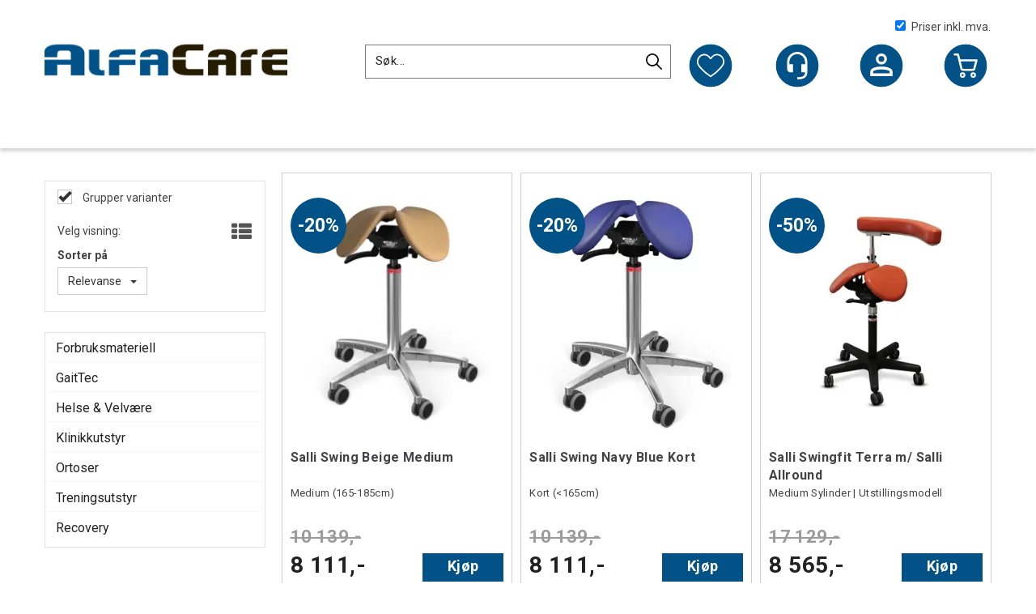

--- FILE ---
content_type: text/html; charset=utf-8
request_url: https://www.alfacare.no/search?q=salli
body_size: 27741
content:

<!doctype html>
<html id="htmlTag" lang= "no">
<head id="ctl00_Head1"><meta http-equiv="X-UA-Compatible" content="IE=edge" /><meta http-equiv="Content-Type" content="text/html;charset=utf-8" /><meta name="format-detection" content="telephone=no" /><meta name="viewport" content="width=device-width, initial-scale=1, shrink-to-fit=no"><title>S&#248;k - AlfaCare AS - Helse, sport og fritid!</title><link id="ctl00_LnRss" rel="alternate" type="application/rss+xml" title="Produktnyheter" href="/WebPages/produkt/rss.aspx" /><meta name="google-site-verification" content="8W3M-kXxOZ64Kcs97tNhcN3G_Xxy4CZE_OkqvQTprjI" /><link rel="icon" type="image/ico" sizes="16x16" href="/favicon.ico">
	<link rel="preconnect" href="https://ajax.googleapis.com">
<script type="text/javascript">
	WebFontConfig = {
		
			google: {
				families: ['Oswald:400,600','Roboto:300,400,500,700']
			},
		
    };

	(function(d) {
	            var wf = d.createElement('script'), s = d.scripts[d.scripts.length - 1];
	            wf.src = 'https://ajax.googleapis.com/ajax/libs/webfont/1.6.26/webfont.js';
	            wf.async = true;
	            s.parentNode.insertBefore(wf, s);
	        
	})(document); 


</script>
<script type="text/javascript" data-source="/dist/js/main-styles.098c7ad39da0dc54c63b.js"> "use strict";
(self["webpackChunkmcweb3"] = self["webpackChunkmcweb3"] || []).push([[899],{

/***/ 1234:
/***/ (function() {

// extracted by mini-css-extract-plugin


/***/ }),

/***/ 1323:
/***/ (function() {

// extracted by mini-css-extract-plugin


/***/ }),

/***/ 3370:
/***/ (function() {

// extracted by mini-css-extract-plugin


/***/ }),

/***/ 3992:
/***/ (function() {

// extracted by mini-css-extract-plugin


/***/ }),

/***/ 4390:
/***/ (function() {

// extracted by mini-css-extract-plugin


/***/ }),

/***/ 4925:
/***/ (function() {

// extracted by mini-css-extract-plugin


/***/ }),

/***/ 5332:
/***/ (function() {

// extracted by mini-css-extract-plugin


/***/ }),

/***/ 6197:
/***/ (function() {

// extracted by mini-css-extract-plugin


/***/ }),

/***/ 6276:
/***/ (function() {

// extracted by mini-css-extract-plugin


/***/ }),

/***/ 6303:
/***/ (function() {

// extracted by mini-css-extract-plugin


/***/ }),

/***/ 7024:
/***/ (function() {

// extracted by mini-css-extract-plugin


/***/ }),

/***/ 7652:
/***/ (function() {

// extracted by mini-css-extract-plugin


/***/ }),

/***/ 7714:
/***/ (function() {

// extracted by mini-css-extract-plugin


/***/ }),

/***/ 8460:
/***/ (function() {

// extracted by mini-css-extract-plugin


/***/ }),

/***/ 8685:
/***/ (function() {

// extracted by mini-css-extract-plugin


/***/ }),

/***/ 9616:
/***/ (function() {

// extracted by mini-css-extract-plugin


/***/ })

},
/******/ function(__webpack_require__) { // webpackRuntimeModules
/******/ var __webpack_exec__ = function(moduleId) { return __webpack_require__(__webpack_require__.s = moduleId); }
/******/ __webpack_require__.O(0, [188], function() { return __webpack_exec__(3370), __webpack_exec__(6303), __webpack_exec__(4925), __webpack_exec__(7714), __webpack_exec__(8460), __webpack_exec__(6197), __webpack_exec__(3992), __webpack_exec__(7024), __webpack_exec__(7652), __webpack_exec__(8685), __webpack_exec__(1323), __webpack_exec__(5332), __webpack_exec__(9616), __webpack_exec__(4390), __webpack_exec__(6276), __webpack_exec__(1234); });
/******/ var __webpack_exports__ = __webpack_require__.O();
/******/ }
]);
//# sourceMappingURL=main-styles.098c7ad39da0dc54c63b.js.map</script><script type="text/javascript" data-source="/dist/js/master-theme-styles-d4.e5d44c681c83d6c69e00.js"> "use strict";
(self["webpackChunkmcweb3"] = self["webpackChunkmcweb3"] || []).push([[409],{

/***/ 3806:
/***/ (function() {

// extracted by mini-css-extract-plugin


/***/ })

},
/******/ function(__webpack_require__) { // webpackRuntimeModules
/******/ var __webpack_exec__ = function(moduleId) { return __webpack_require__(__webpack_require__.s = moduleId); }
/******/ var __webpack_exports__ = (__webpack_exec__(3806));
/******/ }
]);
//# sourceMappingURL=master-theme-styles-d4.e5d44c681c83d6c69e00.js.map</script><link href="/dist/js/188.48422fe76f71a65383e6.css" rel="stylesheet" type="text/css" /><link href="/dist/js/main-styles.098c7ad39da0dc54c63b.css" rel="stylesheet" type="text/css" /><link href="/dist/js/master-theme-styles-d4.e5d44c681c83d6c69e00.css" rel="stylesheet" type="text/css" /><link href="/api-no-session/stylesheet/combined/AlfacareD4Common.css?version=190" rel="stylesheet" type="text/css" /><link rel="shortcut icon" type="image/x-icon" href="/favicon.ico?dev=abcdefgh"></link><meta name="keywords" content="Søk,AlfaCare" /><meta name="google-site-verification" content="BW-BTXU91fwYiVNREM_N9wKAYoEU-3Uqbf5N_kxesEc" /><meta name="robots" content="noindex, follow" /></head>
<body id="ctl00_MyBody" class=" hold-transition body-out search-result-page fav-body mc-filter-left layoutver4 lang-1 mobilemenu-md sort-filter listtype-grid mode-normal www-alfacare-no customer-private body-department page-id-1008044  department-id-1008044 body-menu-level-1 pagetype-Search d4-immediate-loading login-type-  not-logged-in img-module-ver-5     department-id-1008001 body-menu-level-0">
    <div id="cache-refresh-portal"></div>
<script type="text/javascript">
        window.D4LinkArraySetup = [];
        window.D4AiActive = true;
        window.D4AiRegisterStats = false;
    </script>

    <script src="/scripts/storage.js?v=LRoFsfG_RvRw83zBr0u86eszmVwpW6P0qzdSOQymm8Y1" rel="preload" as="script"></script><script type="text/javascript">window.StorageService.storeScriptLookup([
  {
    "Key": "~/scripts/web.js",
    "Url": "/scripts/web.js?v=SkSOcsR3ogPJha8_A7AmfE-I0_oGvBUTspZtjP7VUiU1"
  },
  {
    "Key": "~/scripts/publisher.js",
    "Url": "/scripts/publisher.js?v=ajQA2E_uI_lk6ItZauezcn-jWYlh5Yujo-HX0Esnwgk1"
  },
  {
    "Key": "~/scripts/ckeditor.js",
    "Url": "/scripts/ckeditor.js?v=ajQA2E_uI_lk6ItZauezcn-jWYlh5Yujo-HX0Esnwgk1"
  },
  {
    "Key": "~/scripts/admin-panel.js",
    "Url": "/scripts/admin-panel.js?v=TXR12Bj3a5U463MELi-oQ9zK29T4R3Ta61Or1CGwYN81"
  },
  {
    "Key": "~/scripts/SearchDebug.js",
    "Url": "/scripts/SearchDebug.js?v=hsPPqtRs0zuoMiHOkc7xqaF4fYCEHZuUcJ6BpOMfgJw1"
  },
  {
    "Key": "~/scripts/FreightReport.js",
    "Url": "/scripts/FreightReport.js?v=ITKjvIK9Fe7cGgflEC1wlLa_KuVYRJc-ymH6jGmr9rQ1"
  },
  {
    "Key": "~/scripts/web-2016.js",
    "Url": "/scripts/web-2016.js?v=RNWg07bAjOVEMnZt3ToCr7YgsnC87G9yBAqDd2UyZvI1"
  },
  {
    "Key": "~/scripts/web-defered-2016.js",
    "Url": "/scripts/web-defered-2016.js?v=Ep621L9vjv-vBaUexR_aGfEcf8q147CzG41Ku1LZfaU1"
  },
  {
    "Key": "~/scripts/postloginview.js",
    "Url": "/scripts/postloginview.js?v=IruHMr9Jz70Q_OM0i1n6FSUz_jXZTOrwnZss5N-UZY41"
  },
  {
    "Key": "~/scripts/productlistbuy.js",
    "Url": "/scripts/productlistbuy.js?v=N6lU8XkeDT2SBsbiQ9SQqTsrqa9ZxQRl-Fb1oMM6JE41"
  },
  {
    "Key": "~/scripts/productlistfilter.js",
    "Url": "/scripts/productlistfilter.js?v=JG7sSyHNoiqYG4immpmC8dA_9spqBHxKE_8iCle31qI1"
  },
  {
    "Key": "~/scripts/productlistprice.js",
    "Url": "/scripts/productlistprice.js?v=JWnM-aEUAdHlY1reDgnUZmXdkeM7wgy56ZX_yz5wVZM1"
  },
  {
    "Key": "~/scripts/productlistfavorites.js",
    "Url": "/scripts/productlistfavorites.js?v=tMvAnRbpFibN4GPZBfkHsKmuS4plNyPOv8cXym2Z3jk1"
  },
  {
    "Key": "~/scripts/campaigncode.js",
    "Url": "/scripts/campaigncode.js?v=moTSX2rFSFRToSIXjyoe59UncSdHdPg1YgIjMppZRsE1"
  },
  {
    "Key": "~/scripts/product-info.js",
    "Url": "/scripts/product-info.js?v=221vZ6f1aAn6_UucKArI6XzGQLVlmYcRUeqsoTFrPog1"
  },
  {
    "Key": "~/scripts/common.js",
    "Url": "/scripts/common.js?v=BQlbHOdQJofmNew_lcknKyFa0p0cjXDQjiegQqleDuA1"
  },
  {
    "Key": "~/scripts/favorite.js",
    "Url": "/scripts/favorite.js?v=0XtC4FbPk0JL0uXY9PDVct8JsToe4vBi0P9KWF8A15I1"
  },
  {
    "Key": "~/scripts/autocampaigns.js",
    "Url": "/scripts/autocampaigns.js?v=qo3-P6hViO2mow0aflLacjI1ipZcekfQ6o9NZ-8oSMA1"
  },
  {
    "Key": "~/scripts/attributeselector.js",
    "Url": "/scripts/attributeselector.js?v=_C5tO9-x6E2-pG6Ih_YCdeKbCqRZdFsGgzrSjFVD98c1"
  },
  {
    "Key": "~/scripts/specialoffers.js",
    "Url": "/scripts/specialoffers.js?v=NVbw4mQd9e58bh_68ZK0SjBMyWrAHuaTUsDJEI39Hy01"
  },
  {
    "Key": "~/scripts/askforpriceview.js",
    "Url": "/scripts/askforpriceview.js?v=xBM0bHunlWH-jLkhygRotw2S5Hd6HqXr0jVKJmGLbHM1"
  },
  {
    "Key": "~/scripts/depid.js",
    "Url": "/scripts/depid.js?v=2s1i-xlG9hj_cEXLyCvQ7i3JqBmSa3PoqbZQ6ErOwqo1"
  },
  {
    "Key": "~/scripts/quantity-discount-2016.js",
    "Url": "/scripts/quantity-discount-2016.js?v=dUgAEglxPNdxF-1c7i26Odf3KqohMPu3DgJcEbsckjc1"
  },
  {
    "Key": "~/scripts/eniro.js",
    "Url": "/scripts/eniro.js?v=YyllzD7vF_HJvLhREER44JnR_DqOIktSBLz6f0sMMHk1"
  },
  {
    "Key": "~/scripts/variantmatrixview.js",
    "Url": "/scripts/variantmatrixview.js?v=aLlx_kmEu_gJk06j_eu7GiByI65KQRv29FBRL_lcB3g1"
  },
  {
    "Key": "~/scripts/loginCheckoutView.js",
    "Url": "/scripts/loginCheckoutView.js?v=zu-GZS9wowYTxO7Ze7ne_z8setq6QKktbV9vIMQrWJI1"
  },
  {
    "Key": "~/scripts/web-4.0.js",
    "Url": "/scripts/web-4.0.js?v=d109wuf1vkOHrf4AvCzs35BovsMHjZCHffHO7jWN3zk1"
  },
  {
    "Key": "~/scripts/storage.js",
    "Url": "/scripts/storage.js?v=LRoFsfG_RvRw83zBr0u86eszmVwpW6P0qzdSOQymm8Y1"
  },
  {
    "Key": "~/scripts/web-orderbook.4.0.js",
    "Url": "/scripts/web-orderbook.4.0.js?v=S3-e3e27mNnCzjfTvx40Yx_oPrmyEbbet0xautqaDdQ1"
  },
  {
    "Key": "~/scripts/orderbookManager.js",
    "Url": "/scripts/orderbookManager.js?v=xyqaoQatWwY-cXyVq0xWil6nOHEnV71oI2Ws6M8zSxM1"
  },
  {
    "Key": "~/scripts/gaia-all.js",
    "Url": "/scripts/gaia-all.js?v=rwmPuPOBUnaf7er1xDWzSoU94yDYTrM0Y7G0_TskBG81"
  },
  {
    "Key": "~/scripts/product-infoD4.js",
    "Url": "/scripts/product-infoD4.js?v=jmSFYU5OCK9MD0y-o8QI1UZUUYxNWeriLoUAj7cscGI1"
  },
  {
    "Key": "~/scripts/web-defered-4.0.js",
    "Url": "/scripts/web-defered-4.0.js?v=4-8GIkzHdorOU8NgrEAqILGaujj3g_EKwP-fhReb8xQ1"
  },
  {
    "Key": "~/scripts/render-utils.js",
    "Url": "/scripts/render-utils.js?v=QcUHVlvcSVv_WE94p-wUBc4Xv53hlFiMTLEvG0duK0o1"
  },
  {
    "Key": "~/scripts/productlistsorter.js",
    "Url": "/scripts/productlistsorter.js?v=i82VvJRNQ5Bq3zVzYKCmbEN4FaO46lvO2g4LxmJBaOk1"
  },
  {
    "Key": "~/scripts/bidbanner.js",
    "Url": "/scripts/bidbanner.js?v=LpSODu-M5cDOKLI_lAlSd6-GrD67d_fN5SQeR54mzQY1"
  },
  {
    "Key": "~/scripts/product-info-utils.js",
    "Url": "/scripts/product-info-utils.js?v=WUfpMFb7Ishi0OTxsRifgNaWSdFA89cpOHGsEyS5gqo1"
  },
  {
    "Key": "~/scripts/web-defered-giftcard.4.0.js",
    "Url": "/scripts/web-defered-giftcard.4.0.js?v=GuvnfK0o-AQZs4j0WCDHxVyhsfTYT09q_LK91hotHWc1"
  },
  {
    "Key": "~/scripts/variantmatrixview-d4.js",
    "Url": "/scripts/variantmatrixview-d4.js?v=qGMTc0P_B3CJYJvmnhU_ekpjEV7j2rZsKDYpqwTKtPU1"
  },
  {
    "Key": "~/scripts/customerregistration.js",
    "Url": "/scripts/customerregistration.js?v=Epu9s5TBhkFRMmK8KRbPHvkJf7O2ARv-y6ySgq0OCI41"
  },
  {
    "Key": "~/scripts/knockout.simplegrid.js",
    "Url": "/scripts/knockout.simplegrid.js?v=L0eFeIXNNCovuWuhmNs5qKWz-q9IKSNBQfEq4TeJzL41"
  },
  {
    "Key": "~/scripts/delete-customer.js",
    "Url": "/scripts/delete-customer.js?v=XvCQf3Enz2BuelHfpl2sF-3ESfSWFoESpib16ahbJmU1"
  },
  {
    "Key": "~/scripts/publisher-d4.js",
    "Url": "/scripts/publisher-d4.js?v=37nwJzZAWNo1PXbtYsw9EMbe9SjOFORTEmq_OQKpMqU1"
  },
  {
    "Key": "~/scripts/favorite-d4.js",
    "Url": "/scripts/favorite-d4.js?v=X_NBtcgGw9l2n7rjKXte9WyZWh5-USK9WQX--ueaQpc1"
  },
  {
    "Key": "~/scripts/giftcard-d4-purchase.js",
    "Url": "/scripts/giftcard-d4-purchase.js?v=jx8Ow4K1gULfYdTzjxuODdAcrv3rMb2nk28Ufy3qjio1"
  },
  {
    "Key": "~/scripts/giftcard-d4-receipt.js",
    "Url": "/scripts/giftcard-d4-receipt.js?v=aocqH1kGgXovMtcvlKwIB4x8aTDqJvXGx4H559Ko9TA1"
  },
  {
    "Key": "~/scripts/giftcard-d4-portal.js",
    "Url": "/scripts/giftcard-d4-portal.js?v=fIcCy7mHFvZQRHfdVt7zJrzsY_UTQT5djU0wlIiPmNY1"
  },
  {
    "Key": "~/scripts/d4reviews.js",
    "Url": "/scripts/d4reviews.js?v=3w6MFIxFm3bVXaJbaP4poj3hAxYhAznm-rjEs3pi04Y1"
  },
  {
    "Key": "~/scripts/quantity-discount.js",
    "Url": "/scripts/quantity-discount.js?v=dUgAEglxPNdxF-1c7i26Odf3KqohMPu3DgJcEbsckjc1"
  },
  {
    "Key": "~/scripts/productminprice.js",
    "Url": "/scripts/productminprice.js?v=B-hzjwCKb0gCEb4Cx6MOhKgZ_YhGOI0NY9IUPS5CPak1"
  },
  {
    "Key": "~/css/master/common.css",
    "Url": "/css/master/common.css?v=dhv_udQOYfADpvClGfxO5_ACfPivlNeSPdIN9gW7b141"
  },
  {
    "Key": "~/css/publisher/publisher.css",
    "Url": "/css/publisher/publisher.css?v=xd_MHEizfvjgFDOiJAD19COxFVOoErwzh-hXuCOFBck1"
  },
  {
    "Key": "~/css/menu.responsive.css",
    "Url": "/css/menu.responsive.css?v=UGbUNbO-JrDXBLzZKbQjJ7WoNx79JUnL47pj8W5e4xg1"
  }
]) </script><script src="/scripts/web-4.0.js?v=d109wuf1vkOHrf4AvCzs35BovsMHjZCHffHO7jWN3zk1"></script>

    
	<!-- GTM Data Layer -->
	<script>
	    window.dataLayer =  window.dataLayer ||  [];
	</script>

	
		<script>
		    dataLayer.push({             
                'IsSpider': 'True',
                'AvsenderId': '1',
                'AvsenderNavn': 'AlfaCare AS',
		        'loggedIn': 'False',
                'customerType': 'Privat',
                'PriceIncVat': 'True',
                'CustomerOrgNbr': '',
		        'EAN': '',
		        'Brand': '',
		        'event': 'category',
		        'customerID': '50000',
		        'SiteType': 'd',
		        'RetailPrice': '',
		        'BreadCrumb': 'AlfaCare',
                'CustomerGroup': '',
		        'PaymentMethod': '',
		        'ProductID': '',
		        'ProductAltId': '',
		        'AllProductIds': [],
                'TransactionData': [ ]
                
		    });
        </script>
	
		
			<script>
			    dataLayer.push({
			        'ecomm_pagetype': 'category',
			        'ecomm_pcat': '',
			        'ecomm_pname': '',
			        'ecomm_pvalue': '',
			        'ecomm_totalvalue': '',
			        'ecomm_prodid': '' 
			    });
			</script>
		
		<script>
            dataLayer.push({
                'email': '',
                'FirstName': '',
                'Surname': '',
                'CompanyName': '',
                'ContactId': '',
                'CustomerOrgNbr': '',
                'PrivatePhoneNo': '',
                'DirectPhoneNo': '',
                'PostCode': ''
            });
        </script>
    
		<script>
            dataLayer.push({
                'Email_SHA256': '',
                'FirstName_SHA256': '',
                'Surname_SHA256': '',
                'CompanyName_SHA256': '',
                'PrivatePhoneNo_SHA256': '',
                'DirectPhoneNo_SHA256': '',
                'PostCode_SHA256': ''
            });
        </script>
    

	<!-- GA4 dataLayer-->

    

	<!-- Google Tag Manager container script-->
	<script>
        
        const formHead = document.querySelector('head');
       

        formHead.addEventListener('readyForGtm', function(){
        
        (function(w, d, s, l, i) {
                    w[l] = w[l] || [];
                    w[l].push({
                        'gtm.start':
	                new Date().getTime(),

                event: 'gtm.js'
	        });
	        var f = d.getElementsByTagName(s)[0],
                j = d.createElement(s),
                dl = l != 'dataLayer' ? '&l=' + l : '';
            j.async = true;
	        j.src =
	            '//www.googletagmanager.com/gtm.js?id=' + i + dl;
            
	        f.parentNode.insertBefore(j, f);
	    })(window, document, 'script', 'dataLayer', 'GTM-5G393V');
            });

        
    </script>

	<!-- End Google Tag Manager -->


<div id="d-size" class="hidden" data-size="lg" data-size-set="False"></div>

<div id="hidden-nodeid" style="visibility: hidden; height: 0px;">
    1008044
</div>
<div id="hidden-search-url" style="visibility: hidden; height: 0px;">/search</div>

<div id="hidden-theme" style="visibility: hidden; height: 0px;">
    AlfacareD4Common
</div>
<div id="hidden-images-sizes" style="visibility: hidden; height: 0px;">
    <script language="javascript" type="text/javascript">var _imageSizeList = new Array(32,64,128,256,480,768,992,1200);</script>
</div>

<!--Update icon start-->
<div id="UpdateIcon" style="display: none;" class="UpdateControlModal">
    <div class="UpdateControlModalContent2"></div>
</div>


<div id="rhs-popup-sidebar"></div>
<div id="center-tiny-popup"></div>
<span id="backorder-popup-parent"></span>
<div id="o-wrapper" class="o-wrapper">

<form name="form1" method="post" action="./search?q=salli" id="form1">
<div>
<input type="hidden" name="__EVENTTARGET" id="__EVENTTARGET" value="" />
<input type="hidden" name="__EVENTARGUMENT" id="__EVENTARGUMENT" value="" />

</div>

<script type="text/javascript">
//<![CDATA[
var theForm = document.forms['form1'];
if (!theForm) {
    theForm = document.form1;
}
function __doPostBack(eventTarget, eventArgument) {
    if (!theForm.onsubmit || (theForm.onsubmit() != false)) {
        theForm.__EVENTTARGET.value = eventTarget;
        theForm.__EVENTARGUMENT.value = eventArgument;
        theForm.submit();
    }
}
//]]>
</script>



<script type="text/javascript">
//<![CDATA[
PageLoad(true);//]]>
</script>

    <input type="hidden" name="ctl00$EnsureGaiaIncludedField" id="ctl00_EnsureGaiaIncludedField" /><!-- Ikke fjern denne. Alle sider må minst inneholde 1 gaiakomponent så lenge vi bruker gaia-->
    
<div class="modal fade" id="center-popup" tabindex="-1" role="dialog" aria-labelledby="center-popup">
	<div class="modal-dialog modal-lg">
		<div class="modal-content">
            <div class="lightbox-close" onclick="PubSub.publish(mcWeb.lightbox.events.onHideLightbox);" ></div>	      
			<div class="modal-body">
					<div id="refresh-center" class="refresh-center" style="display: none">
						<div class="refresh-center-item">
							<div class="refresh-center-ico"><i class="icon-spinner animate-spin"></i></div>
							<div class="refresh-txt">
								Oppdaterer, vennligst vent...
							</div>
						</div>
					</div>
				<div id="lightbox-placeholder" class="center-placeholder"></div>
				<div id="lightbox-placeholder2" class="center-placeholder"></div>
			</div>
		</div>
	</div>
</div>

<script language="javascript" type="text/javascript">
	jQuery(function () { mcWeb.hash.init(); });
</script>

    
    


<div id="InstSearchDiv" style="position:absolute; z-index:110;display: none;" class="stop-ajax-rendering">
		<div class="InstantSearch">
		    <div class="resultcolumn">
				<div  class="d4-instant-search-other-hits" data-bind="visible: OtherSearchesText().length > 0">
                    <h3 class="d4-instant-search-divider" data-bind="text: OtherSearchesText"></h3>
                </div>
                <div class="d4-instant-search-products" data-bind="visible: products().length > 0">
                    <h3 class="d4-instant-search-divider">Produkter</h3>
			        <table>
				        <tbody data-bind="template: { name: 'searchresult-template', foreach: products }, visible: products != null && products().length > 0">
				        </tbody>
					        <tfoot>
						        <tr data-bind="visible: TotalHits() > 0">
							        <td colspan="2" class="italic cursor">
								        Totalt antall treff:&nbsp;<span data-bind="text: TotalHits"></span>  
							        </td>

                                    <td colspan="2" class="italic cursor">
								        <a data-bind="event: {click:mcWeb.instantSearch.doSearch}" >Se hele resultatet...&nbsp;</a>  
							        </td>
						        </tr>
				        </tfoot>
			        </table>
                </div>
                <div  class="d4-instant-search-cat" data-bind="visible: ShowCategories()">
                    <h3 class="d4-instant-search-divider">Kategorier</h3>
                    <div data-bind="template: { name: 'searchresult-cat-template', foreach: categories }"></div>
                </div>
                <div class="d4-instant-search-brands" data-bind="visible: ShowBrands()">
                    <h3 class="d4-instant-search-divider">Merker</h3>
                     <div data-bind="template: { name: 'searchresult-brand-template', foreach: brands }"></div>
                </div>

                <div class="d4-instant-search-brands" data-bind="visible: ShowBrandNames()">
                    <h3 class="d4-instant-search-divider">Merkenavn</h3>
                     <div data-bind="template: { name: 'searchresult-brandname-template', foreach: brandnames }"></div>
                </div>

		        <div class="d4-instant-search-articles" data-bind="visible: ShowArticles() && TotalArticleHits() > 0 && ! ShowArticlesRHS()">
		            <h3 class="d4-instant-search-divider">Artikler</h3>
		            <div data-bind="template: { name: 'searchresult-article-template', foreach: articles }"></div>
		            Antall artikler funnet:&nbsp;<span data-bind="text: TotalArticleHits"></span>  
		        </div>
		    </div>
            <div class="instant-search-preview-column">
                <div class="d4-instant-search-preview d4-instant-search-loadbyajax" data-bind="visible: ShowPreview()">
                    <div id="ctl00_InstSrch_WPAInstantSearchPreview_Pnl2" class="load-first">

</div>

<div id="A101208" class="load-later   is-system-area"><div id="Field_InstantSearchProductPreview4435_0" class=" NoSlide web-pub-field container field-container-4435  readonly layout-d4_x1" data-field-id="4435" data-popup="0" data-popup-plc="0" data-lt="53" data-sf="0">
	<div class="row">
		<div id="A101208F4435N1008044" class="ajax-field inner-layout-container loaded" data-use-specific-layout="False" data-plid="0" data-area-id="InstantSearchProductPreview" data-field-id="4435" data-userkey="4435" data-grouped-variants="True" data-node-id="1008044" data-manufacturerid="0" data-loaded-status="True" data-layoutid="120029" data-sf="0" data-listing-type="53" data-fieldcontainerid="4435">

		</div>
	</div>
</div></div>


                </div>
		        <div class="d4-instant-search-accessories d4-instant-search-loadbyajax" data-bind="visible: ShowAccessories">
		            <h3 class="d4-instant-search-divider">Tilbehør</h3>
		            <div id="ctl00_InstSrch_WPAInstantSearchAccessories_Pnl2" class="load-first">

</div>

<div id="A101209" class="load-later   is-system-area"><div id="Field_InstantSearchProductAccessories4436_0" class=" NoSlide web-pub-field container field-container-4436  readonly layout-d4_x4" data-field-id="4436" data-popup="0" data-popup-plc="0" data-lt="3" data-sf="0">
	<div class="row">
		<div id="A101209F4436N1008044" class="ajax-field inner-layout-container loaded" data-use-specific-layout="False" data-plid="0" data-area-id="InstantSearchProductAccessories" data-field-id="4436" data-userkey="4436" data-grouped-variants="True" data-node-id="1008044" data-manufacturerid="0" data-loaded-status="True" data-layoutid="120032" data-sf="0" data-listing-type="3" data-fieldcontainerid="4436">

		</div>
	</div>
</div></div>


                </div>
		        <div class="d4-instant-search-alternatives d4-instant-search-loadbyajax" data-bind="visible: ShowAlternatives">
		            <h3 class="d4-instant-search-divider">Alternativer</h3>
		            <div id="ctl00_InstSrch_WPAInstantSearchAlternative_Pnl2" class="load-first">

</div>

<div id="A101210" class="load-later   is-system-area"><div id="Field_InstantSearchProductAlternatives4437_0" class=" NoSlide web-pub-field container field-container-4437  readonly layout-d4_x4" data-field-id="4437" data-popup="0" data-popup-plc="0" data-lt="2" data-sf="0">
	<div class="row">
		<div id="A101210F4437N1008044" class="ajax-field inner-layout-container loaded" data-use-specific-layout="False" data-plid="0" data-area-id="InstantSearchProductAlternatives" data-field-id="4437" data-userkey="4437" data-grouped-variants="True" data-node-id="1008044" data-manufacturerid="0" data-loaded-status="True" data-layoutid="120032" data-sf="0" data-listing-type="2" data-fieldcontainerid="4437">

		</div>
	</div>
</div></div>


                </div>

                <div class="d4-instant-search-articles d4-instant-search-loadbyajax" data-bind="visible: ShowArticlesRHS">
		            <h3 class="d4-instant-search-divider">Artikler</h3>
		            <div id="ctl00_InstSrch_WPAInstantSearchArticles_Pnl2" class="load-first">

</div>

<div id="A101255" class="load-later  is-advanced-area "></div>


                    Antall artikler funnet:&nbsp;<span data-bind="text: TotalArticleHits"></span>  
                </div>
            </div>
            
		    <script type="text/html" id="searchresult-article-template">
		        <span class="d4-instant-search-article">
		            <a class="NoUnderLine" data-bind="attr:{ href: ArticleLink, tabindex: TabIndex}">
		                <span  data-bind="html: ArticleTitle"></span>
		            </a>
		        </span>
		    </script>
            
		    <script type="text/html" id="searchresult-cat-template">
                <span class="d4-instant-search-category">
                    <a class="NoUnderLine" data-bind="attr:{ href: CatLink, tabindex: TabIndex}">
                        <span  data-bind="html: CatName"></span>(<span  data-bind="text: CatCount"></span>)
                    </a>
                </span>
            </script>
            
		    <script type="text/html" id="searchresult-brand-template">
		        <span class="d4-instant-search-brand">
		            <a class="NoUnderLine" data-bind="attr:{ href: BrandLink, tabindex: TabIndex}">
		            <span  data-bind="html: BrandName"></span>(<span  data-bind="text: BrandCount"></span>)
		          </a>
                </span>
		    </script>

            <script type="text/html" id="searchresult-brandname-template">
		        <span class="d4-instant-search-brand">
		            <a class="NoUnderLine" data-bind="attr:{ href: BrandLink, tabindex: TabIndex}">
		            <span  data-bind="html: BrandName"></span>
		          </a>
                </span>
		    </script>

			<script type="text/html" id="searchresult-template">
				<tr data-bind="css: { 'active': $parent.CurrentPlid() == ProduktLagerID}">
					<td class="Left">
						<div class="ProduktImg" data-bind="html: ImageTag"></div>
					</td>
					<td>
						<a class="NoUnderLine" data-bind="attr:{ href: ProduktLink, tabindex: TabIndex}, event: {mouseover:$parent.PreviewCurrentProduct}">
							<span data-bind="html: ProduktDesc1"></span><br />
							<span  data-bind="html: ProduktDesc2"></span>
						</a>
					</td>
                    <td>
                        <span class="bold" data-bind="html: Price"></span>
                    </td>
                    <td>
                        <button type="button" class="btn btn-default preview-button" title="Quick View+" data-bind="event: {click:$parent.PreviewCurrentProduct}" ><i class="glyphicon glyphicon-info-sign"></i></button>
                    </td>
				</tr>    
			
		    </script>

		</div>
	</div> 
		
	
  
	


    <div class="wrapper">

        

        <!-- Content Wrapper. Contains page content -->
        <div class="content-wrapper">
            
            <div class="DoNotShowPricesSpan">
                
            </div>
            
            <header class="headroom header--fixed hide-from-print m-header-dock" role="banner"><div class="container header-inner"><div class="row"><div class="top-menu">

<div class="TopMenu">

	
			<h3 class="TopMenuItem sid-1000007">
				
				

				<a class='InfoMenu '
				  style=''
					href='/kundesenter' 
					target='_self'
					title=''
				>Kundesenter</a>
			</h3>
		<img id="ctl00_HeaderArea1_ctl00_infomenu_RepeaterProductMenu_ctl01_ImageSepImg" class="ImageSepImg" src="App_Themes/Demonstrare4Dummy/Images/SeperatorArrow.gif" alt="|" style="border-width:0px;" />
			<h3 class="TopMenuItem nid-2020656">
				
				

				<a class='InfoMenu '
				  style=''
					href='/ortoser-hand-fingre' 
					target='_self'
					title='&lt;meta name=&quot;description&quot; content=&quot;Ortoser fra Mediroyal gir st&#248;tte, smertelindring og trygg rehabilitering for h&#229;nd og fingre. Finn riktig ortose hos AlfaCare&quot;&gt;'
				>H&#229;ndterapi</a>
			</h3>
		<img id="ctl00_HeaderArea1_ctl00_infomenu_RepeaterProductMenu_ctl03_ImageSepImg" class="ImageSepImg" src="App_Themes/Demonstrare4Dummy/Images/SeperatorArrow.gif" alt="|" style="border-width:0px;" />
			<h3 class="TopMenuItem nid-2020658">
				
				

				<a class='InfoMenu '
				  style=''
					href='/vagusnervestimulering' 
					target='_self'
					title='Vagusnervestimulering'
				>Vagusnervestimulering</a>
			</h3>
		

	
	
</div>
</div><div style="clear: both"></div><a class="header-logo" href="/"><img class="HeaderLogo" src="/App_Themes/MASTER/images/1px_transparent.png" alt=""></img></a><div class="header-main fav-header">
<script>
    var service = new WebApiService("Cart");
    function setVat(event) {
        var data = {
            cartName: null,
            useVat: event.target.checked,
            vatChange: true,
            hasCarrier: false
        };

        service.GetAction("LoadCart", data).then(function (result) {
            if (isCheckoutPage() || isCartPage()) {
                PubSub.publish(mcWeb.cart.events.onChangedCart, result);
            } else {
                location.reload(true);
            }
        });
    }

    function isCheckoutPage() {
        return (jQuery(".body-checkout").length > 0) ? true : false;
    }
    function isCartPage() {
        return (jQuery(".body-cart").length > 0) ? true : false;
    }

</script>

<div class="checkbox cart-small-vat">
    <label>        
        <input id="price-inc-ex-vat" type="checkbox" name="price-inc-ex-vat" value="" onclick="setVat(event)" checked/>
        Priser inkl. mva.
    </label>
</div>

<script>
    var service = new WebApiService("Cart");
    function setVat(event) {
        var data = {
            cartName: null,
            useVat: event.target.checked,
            vatChange: true,
            hasCarrier: false
        };

        service.GetAction("LoadCart", data).then(function (result) {
            if (isCheckoutPage() || isCartPage()) {
                PubSub.publish(mcWeb.cart.events.onChangedCart, result);
            } else {
                location.reload(true);
            }
        });
    }

    function isCheckoutPage() {
        return (jQuery(".body-checkout").length > 0) ? true : false;
    }
    function isCartPage() {
        return (jQuery(".body-cart").length > 0) ? true : false;
    }

</script>

<div class="checkbox cart-small-vat">
    <label>        
        <input id="price-inc-ex-vat" type="checkbox" name="price-inc-ex-vat" value="" onclick="setVat(event)" checked/>
        Priser inkl. mva.
    </label>
</div>
<div class="login-container">

<div class="login-details">
    <a id="customerServiceLink" class="kundersenterIcon" rel="nofollow" aria-label="Kundesenter" href="/kundesenter"></a>
    <a id="loginuser" class="LoginUserInfo" aria-label="Login user info" href="/kundesenter"></a>
    
</div>
<div id="loginout-content" class="LogInButtonContainer" ><a id="loginout" class="LogInButton" href="#login">Logg inn</a>
</div>
</div><div id="m-search"><i class="icon-search"></i></div><div class="small-cart-onpage"><div id="mcweb-cartsmall-cartsmall" class="knockout-bind">
	



<div class="cart-small-links cart-small-favorite pull-right col-xs-12">


    <div class="cart-small-fav" data-bind="visible: (favoriteCount() > -1 && isVisible())" style="display: none;">
        <a class="btn-fav-cart btn btn-link" data-bind="attr: { href: favoriteCartUrl }">
            <i class="glyphicon " data-bind="css: { 'glyphicon-heart-empty heart-empty': favoriteCount() < 1, 'glyphicon-heart heart-full': favoriteCount() > 0 }"></i>
            <span class="fav-cart-text" data-bind="visible: favoriteCount() > 0, text: favoriteCount()"></span>
        </a>
    </div>
    

    <div class="cart-small" role="region" aria-label="Shopping Cart" data-bind="css: { 'btn-group': cartItems().length > 0 }">
        <!-- EJ 133650 : Removed data-trigger="focus", causes problems with CNET -->
        <a tabindex="0" class="cart-small-trigger btn btn-default" data-bind="visible: cartItems().length >= 0, css: { 'cart-small-has-item': cartItems().length > 0 }, popover: { html: true, titleid: 'small-cart-title', contentid: 'small-cart-content', contentClass: 'cart-small-popover' + (OrderbookActive ? ' cart-small-orderbook' : '') }"
            style="display: none; border: none;">

            <span class="cart-small-icon">
                <i class="icon-basket" data-bind="visible: isVisible()" style="display: none;"></i>
            </span>

            <span class="cart-small-empty" data-bind="visible: (cartItems().length < 1 && isVisible() && isCartItemsSet() && OrderbookDate() == '')" style="display: none;">
                Ingen varer i handlevognen
            </span>
            <span class="cart-small-empty" data-bind="visible: (cartItems().length < 1 && isVisible() && isCartItemsSet() && OrderbookDate() != '')" style="display: none;">
                Ingen varer i ordreboka
            </span>
            <span class="cart-small-empty" data-bind="visible: (cartItems().length < 1 && isVisible() && isCartItemsSet() && OrderbookDate() != '' && orderbooks() != null && orderbooks().length > 0), text: cartName" style="display: none;"></span>

            <span class="cart-small-load" data-bind="visible: !isVisible()">
                <i class="icon-spinner animate-spin"></i>
            </span>
            <span class="cart-small-items" data-bind="visible: (cartItems().length > 0 && isVisible())" style="display: none;">
                <span class="cart-small-count" data-bind="text: itemCount()"></span>
                <span class="cart-small-product" data-bind="visible: (itemCount() == 1 && isVisible())">
                    produkt
                </span>
                <span class="cart-small-product" data-bind="visible: (itemCount() > 1 && isVisible())">
                    produkter
                </span>

                <span class="cart-small-product-txt" data-bind="css: { 'inkvat': chkPriceIncExVat() }">
                    <!-- ko if: (!chkPriceIncExVat() && !showLeasingCosts()) -->
                    <span class="small-cart-before-sum">(</span><!--ko text: priceTotalProducts  --><!--/ko--><span class="small-cart-after-sum">)</span>
                    <!-- /ko -->
                    <!-- ko if: (chkPriceIncExVat() && !showLeasingCosts()) -->
                    <span class="small-cart-before-sum">(</span><!--ko text: priceTotalProductsInkVat --><!--/ko--><span class="small-cart-after-sum">)</span>
                    <!-- /ko -->
                    <!-- ko if: showLeasingCosts() -->
                    <span class="small-cart-before-sum">(</span><!--ko text: LeasingTermAmountExVat  --><!--/ko--><span class="small-cart-after-sum">)</span>                  
                    <!-- /ko -->
                </span>
            </span>

            <span class="cart-small-togle-icon" data-bind="visible: cartItems().length > 0, css: { 'cart-small-togle-open': popoverOpen() }" style="display: none;">
                <span class="caret"></span>
            </span>

        </a>
        <a class="cart-small-goto-checkout btn btn-primary" aria-label="Go to Checkout" aria-controls="checkout-page" data-bind="click: onClickGoToCheckout, visible: cartItems().length > 0" style="display: none;">
            <span>Til kassen</span>
        </a>
    </div>


    <div id="small-cart-title" class="cart-small-trigger-title hide">
        <div class="close" aria-label="Close" role="button" data-bind="click: $root.onClose"><span aria-hidden="true">&times;</span></div>
        <div data-bind="visible: orderbooks().length > 0" class="btn-group" role="group" aria-label="...">
            <button type="button" class="btn btn-default" data-bind="event: { click: doShowActiveCart }, css: { active: !showOrderbookSummary() } ">
                Aktiv leveringsdato
            </button>
            <button type="button" class="btn btn-default" data-bind="event: { click: doShowOrderbookSummary }, css: { active: showOrderbookSummary() } ">
                Leveringsdatoer
            </button>
            <button type="button" class="btn btn-default" data-bind="event: { click: doRedirectToOrderOverviw }">
                Ordre oversikt
            </button>
        </div>
        <div class="row">
            <div class="pull-left" data-bind="visible: !showOrderbookSummary()">
                <span data-bind="visible: orderbooks().length == 0">
                    Handlevogn
                </span>
            </div>
            <div class="pull-right" data-bind="visible: cartItems().length > 0 && !showOrderbookSummary()" style="display: none;">
                <!--ko text: itemCount() -->
                <!--/ko-->
                varer i handlevognen
                <span data-bind="visible: orderbooks().length > 0, text: displayDate "></span>
            </div>
        </div>
    </div>
    <div class="cart-small-trigger-content hide" id="small-cart-content">
        <div class="panel-body">
            <div class="row">
                <div class="pull-left col-xs-12" data-bind="visible: !showOrderbookSummary()">
                    <div data-bind="visible: orderbooks().length > 0">
                        <div class="dropdown">
                            <button class="btn btn-default dropdown-toggle" type="button" id="ddl-carts" data-toggle="dropdown" aria-haspopup="true" aria-expanded="true">
                                <span data-bind="text: displayDate"></span><span class="caret"></span>
                            </button>
                            <ul class="dropdown-menu" aria-labelledby="ddl-carts">
                                <!-- ko template: { name: 'orderbook-list-template', foreach: orderbooks} -->
                                <!-- /ko -->
                            </ul>
                        </div>
                    </div>
                </div>
            </div>
            <div data-bind="visible: !showOrderbookSummary()" class="cart-small-orderbook-summary">
                <!-- ko template: { name: smallCartItemTemplate(), foreach: cartItemsToShow} -->
                <!-- /ko -->
                <a href="#" data-role="none" data-ajax="false" class="cart-show-all-items cart-small-tocart" data-bind="click: onClickGoToCart, visible: (cartItems().length > 0 && numberOfItemsToShow() > 0 && cartItems().length > numberOfItemsToShow())">
                    Klikk her for å se alle
                </a>

                <div class="small-cart-empty-items" data-bind="visible: cartItems().length < 1">
                    Handlevognen er tom.
                </div>

            </div>

            <div class="cart-small-orderbook-summary" id="small-cart-orderbook-summary" data-bind="visible: showOrderbookSummary()"></div>
        </div>
        <div class="panel-footer" data-bind="visible: !showOrderbookSummary()">
            <div class="row cart-small-footer">
                <div class="row">
                    <div class="form-inline col-xs-5">
                        <div class="checkbox cart-small-vat" data-bind="visible: showIncVatCheckbox">
                            <label>
                                <input id="price-inc-ex-vat" type="checkbox" name="price-inc-ex-vat" value="" data-bind="checked: chkPriceIncExVat, click: $root.onClickVat.bind($root), enable:!disableIncExVatChange ">
                                Priser inkl. mva.
                            </label>
                        </div>
                        <div class="checkbox cart-small-vat" data-bind="visible: showPriceDisplayControls">
                            <label>
                                <input type="checkbox" name="price-show-veil-pris" value="" data-bind="checked: chkShowVeilPris, click: $root.onClickVeil.bind($root), visible: showPriceDisplayControls">
                                Veil.
                            </label>
                        </div>
                        <div class="checkbox cart-small-vat" data-bind="visible: showPriceDisplayControls">
                            <label>
                                <input type="checkbox" name="price-hide-customer-price" value="" data-bind="checked: chkHideCustomerPice, click: $root.onClickHideCustomerPrice.bind($root)">
                                Skjul Netto
                            </label>
                        </div>
                    </div>
                    <div class="col-xs-7 cart-small-total" data-bind="visible: cartItems().length > 0" style="display: none;">
                        <div class="cart-small-total-txt pull-right">

                            <div data-bind="visible: showLeasingCosts">
                                <span class="cart-small-total-txt-1">
                                    Totalt eks. mva
                                </span>
                                <span class="cart-small-total-exvat" data-bind="text: LeasingTermAmountExVat"></span>

                                <span class="cart-small-orpaynow-txt">
                                    Eller kjøp nå for
                                </span>
                                <span class="cart-small-orpaynow-total" data-bind="visible:smallCartFees, click: switchToPayNow">
                                    <span class="cart-small-total-exvat" data-bind="visible: (!chkPriceIncExVat() && invoiceFee()), text: priceTotal"></span>
                                    <span class="cart-small-total-inkvat" data-bind="visible: (chkPriceIncExVat() && invoiceFee() && summarySumAfterCostReductionsIncVat().length <= 0), text: priceTotalInkVat"></span>
                                <span class="cart-small-total-inkvat" data-bind="visible: (chkPriceIncExVat() && invoiceFee() && summarySumAfterCostReductionsIncVat().length > 0), text: summarySumAfterCostReductionsIncVat"></span>
                                </span>
                                <span class="cart-small-orpaynow-total" data-bind="visible:!smallCartFees, click: switchToPayNow">
                                    <span class="cart-small-total-exvat" data-bind="visible: (!chkPriceIncExVat()), text: priceTotalProducts"></span>
                                    <span class="cart-small-total-inkvat" data-bind="visible: (chkPriceIncExVat() && summarySumAfterCostReductionsIncVat().length <= 0), text: priceTotalProductsInkVat"></span>
                                    <span class="cart-small-total-inkvat" data-bind="visible: (chkPriceIncExVat() && summarySumAfterCostReductionsIncVat().length > 0), text: summarySumAfterCostReductionsIncVat"></span>
                                </span>
                                
                            </div>

                            

                            <div id="ctl00_HeaderArea1_ctl00_ctl16_NoFees" data-bind="visible: doNotShowLeasingCosts">
                                <!-- Total without Fee Start -->
                                <span class="cart-small-total-txt-1" data-bind="visible: !chkPriceIncExVat()">
                                    Totalt eks. mva
                                </span>
                                <span class="cart-small-total-exvat" data-bind="visible: (!chkPriceIncExVat()), text: priceTotalProducts"></span>

                                <!-- InkVat -->
                                <span class="cart-small-total-txt-1" data-bind="visible: chkPriceIncExVat() ">
                                    Totalt
                                </span>
                                <span class="cart-small-total-inkvat" data-bind="visible: (chkPriceIncExVat() && summarySumAfterCostReductionsIncVat().length <= 0), text: priceTotalProductsInkVat"></span>
                                <span class="cart-small-total-inkvat" data-bind="visible: (chkPriceIncExVat() && summarySumAfterCostReductionsIncVat().length > 0), text: summarySumAfterCostReductionsIncVat"></span>
                                
                                <span class="cart-small-or-leasing-txt" data-bind="visible: (LeasingTermAmountExVat().length > 0)">
                                    Eller leasing for
                                </span>
                                <span class="cart-small-total-leasing-cost" data-bind="text: LeasingTermAmountExVat, click: switchToLeasing"></span>
                                
                                <!-- Total without Fee  End -->
                                
                            </div>
                        </div>
                    </div>
                </div>

                <div class="row cart-small-button">
                    <div class="col-xs-6" data-bind="visible: showGoToCart" style="display: none;">
                        <button type="button" href="#" data-role="none" data-ajax="false" class="btn btn-default btn-block cart-small-tocart" aria-label="Go to Cart" data-bind="click: onClickGoToCart, visible: (cartItems().length > 0)">
                            Se handlevogn
                            <span data-bind="visible: orderbooks().length > 0 && OrderbookDate() != null && OrderbookDate().length > 0, text: displayDate"></span>
                        </button>
                    </div>
                    <div class="col-xs-6" data-bind="visible: showGoToCheckout" style="display: none;">
                        <button type="button" href="#" data-role="none" data-ajax="false" class="btn btn-primary btn-block cart-small-tocheckout" aria-label="Go to Checkout" data-bind="click: onClickGoToCheckout, visible: (cartItems().length > 0)">
                            Til kassen
                            <span data-bind="visible: orderbooks().length > 0 && OrderbookDate() != null && OrderbookDate().length > 0, text: displayDate"></span>
                        </button>
                    </div>
                </div>
            </div>
        </div>
    </div>
</div>




<script type="text/html" id="orderbook-list-template">
    <li><a href="#" data-bind="css: { 'cart-orderbook-item': true, 'selected': Selected }, attr: { value: WebCartId }, text: DisplayDate, click: $root.onSelectCart" ></a></li>
</script>


<script type="text/html" id="cartsmallitem-template">
    <div class="row cart-small-items">
        <div class="col-xs-8 cart-desc">
            <div class="img-container"><img data-bind="attr: { src: ProductImage }, click: $root.onClickProductLink" class="img-responsive" /></div>
            <p class="cart-item-header" data-bind="text: ProductDesc1, click: $root.onClickProductLink"></p>
        </div>

        <div class="col-amount-xs col-xs-1">
            <p class="cart-item-quantity" data-bind="text: Quantity"></p>
        </div>

        <div class="col-xs-3 cart-price">
            <p class="col-price">
                <span class="price" data-bind="text: LinePriceAfterDiscount, visible: AmountAfterReductionIncVat().length <= 0 && LinePriceAfterDiscount().length > 0"></span>
                <span class="price" data-bind="text: Price1, visible: AmountAfterReductionIncVat().length <= 0 && LinePriceAfterDiscount().length <= 0"></span>
                <span class="price" data-bind="text: AmountAfterReductionIncVat, visible: AmountAfterReductionIncVat().length > 0"></span>
            </p>
            <p class="col-delete">
                <a href="#" data-bind="click: $root.onClickRemove"><i class="icon-cancel-circled"></i></a>
            </p>
        </div>
        <div class="clearfix col-xs-12">
            <div class="row-line" data-bind="css: { 'last-row': $index() == $parent.cartItems().length - 1 }"></div>
        </div>

    </div>
</script>

<script type="text/html" id="cartsmallitem-leasing-template">
    <div class="row cart-small-items">
        <div class="col-xs-8 cart-desc">
            <img data-bind="attr: { src: ProductImage }, click: $root.onClickProductLink" class="img-responsive" />
            <p class="cart-item-header" data-bind="text: ProductDesc1, click: $root.onClickProductLink"></p>
        </div>

        <div class="col-amount-xs col-xs-1">
            <p class="cart-item-quantity" data-bind="text: Quantity"></p>
        </div>

        <div class="col-xs-3 cart-price">
            <p class="col-price">
                <span class="price" data-bind="text: LeasingTotalCost"></span>
            </p>
            <p class="col-delete">
                <a href="#" data-bind="click: $root.onClickRemove"><i class="icon-cancel-circled"></i></a>
            </p>
        </div>
        <div class="clearfix col-xs-12">
            <div class="row-line" data-bind="css: { 'last-row': $index() == $parent.cartItems().length - 1 }"></div>
        </div>

    </div>
</script>
<script type="text/javascript">jQuery(function () {
loadModule(mcWeb.cartsmall, 'cartsmall', 'mcweb-cartsmall-cartsmall', null, {"IsLoggedIn":false,"ShowCartCollapsed":false,"ShowRemoveCart":false,"ShowContinueShoping":false,"ShowGoToCheckout":true,"ShowLinkTop":false,"ShowAmountsBottom":false,"ShowCartAlteration":false,"ShowMessageToSalesDep":false,"ShowDiscountCode":false,"ShowPriceIncExVat":true,"ShowRemoveButton":false,"ShowCart":false,"ShowInvoiceFee":false,"ShowGoToCart":true,"ShowTotalInkCarrier":false,"ShowShipment":false,"ShowRegistrationType":false,"HrefLogin":null,"InlineEditor":false,"ShowPriceDisplayControls":false,"ShowVeilPrisValue":true,"HideCustomerPriceValue":false,"ShowCartItemInfo":0,"ShowSeparateFraktFakturaCost":false,"NbrOfDecimals":0,"QuantityMaxlength":0,"FavoriteCartUrl":"/mine-favoritter","OfferCartUrl":"/kundesenter/ordrehistorikk/tilbudsstatus","SmallCartItemsToShow":0,"DecimalsQuantity":0,"ShowAddToFavorite":true,"PopupTime":1000,"MinimumSessionTimeoutUponLoginOrPurchase":0,"MaximumSessionTimeoutWhenNotLoggedInAndEmptyCart":0,"SessionEndPopupTime":0,"IsBedrift":false,"QuantityStepValue":0.0,"PackageSizeMode":0,"OrderRefRequired":false,"ShowExternalCheckout":false,"DisableIncExVatChange":false,"HideSomePricesForMport":false,"CampaingVoucherCanDeductSpecialFees":false,"ShowRRP":false,"SmallCartFees":false,"ShowIncVatCheckbox":true,"GiftcardsEnabled":false});
});
</script>
</div></div><div class="container-top-menu"><div class="bar1"></div><div class="bar2"></div><div class="bar3"></div></div><a href="/" class="home"><i class="icon-left-circled2" aria-hidden="true"></i></a>


<input type="submit" value="test" style="display: none;" />
<!--Hindrer submit av søk når man trykker enter i antallboksen m.fl. -->

<div id="ctl00_HeaderArea1_ctl00_ctl24_SearchBox_Srch" class="HeaderSearch">
	

    <script type="text/javascript">
jQuery(function() {
mcWeb.instantSearch.search('ctl00_HeaderArea1_ctl00_ctl24_SearchBox_InstSearchTB', true)});
</script>
    


    <table border="0" cellpadding="0" cellspacing="0">
        <tr>
            <td class=" main-search-a">                
                <i class="close-instant-search icon-cancel" type="image" id="CloseSearchButton" alt="Lukk" onclick="mcWeb.instantSearch.clearAndFocus('ctl00_HeaderArea1_ctl00_ctl24_SearchBox_InstSearchTB', event); "></i>
                <input name="ctl00$HeaderArea1$ctl00$ctl24$SearchBox$InstSearchTB" type="search" id="ctl00_HeaderArea1_ctl00_ctl24_SearchBox_InstSearchTB" autocomplete="off" placeholder="Søk..." onclick="mcWeb.instantSearch.focusOnSearch(event, this);" class="TextBoxSearchDisable main-search-type" autocorrect="off" tabindex="0" onfocus="mcWeb.instantSearch.setSearchBoxCoord(event,this);" spellcheck="false" autocapitalize="off" onfocusout="mcWeb.instantSearch.onFocusOut(event, this);" />
            </td>
            
            <td class="main-search-b">
                
                
                
                    <div class="search-btn" onclick="mcWeb.instantSearch.doSearch(); return false;" TabIndex="0">
                        <span class="search-btn-text"> </span>
                        <i class="icon-search"></i>
                   </div>
                
            </td>
        </tr>
    </table>


</div>
<input type="hidden" id="InstSearchX" name="InstSearchX" />
<input type="hidden" id="InstSearchY" name="InstSearchY" />

<script language="javascript" type="text/javascript">

    jQuery(function () {
        mcWeb.instantSearch.load();

        function focusOnSearch(obj) {
            obj.className = "TextBoxSearchEnable main-search-type";
            obj.value = "";
            jQuery("[id$='ctl00_Search1_SearchBox_InstSearchTB']").val("");
        }

        function changeSticky(searchBoxID, stickyCheckBox, panel) {
            if (stickyCheckBox.checked) {
                jQuery(stickyCheckBox).attr('class', 'FixedStickyCheckBox');
                jQuery('#' + panel).attr('class', 'HeaderSearch FixedSearchBox');
                jQuery('#' + searchBoxID).attr('onfocus', 'mcWeb.instantSearch.setSearchBoxCoordFixed(event,this,\'\');');
            } else {
                jQuery(stickyCheckBox).attr('class', '');
                jQuery('#' + panel).attr('class', 'HeaderSearch');
                jQuery('#' + searchBoxID).attr('onfocus', 'mcWeb.instantSearch.setSearchBoxCoord(event,this,\'\');');
            }
        }
    });
</script>
<div class="DoNotShowPricesSpan"><togglepricescheckbox></togglepricescheckbox></div></div><div style="clear: both"></div></div></div></header><div class="menu-container"><div class="container menu-inner"><div class="row"><submenuareacontainer class="SubMenuArea" id="SubMenuArea"><div id="menu-placeholder"></div></submenuareacontainer></div></div>
</div>

            <div class="slideshow-container">
                <!-- Publish area right under the departmentmenu -->
                <div id="ctl00_AreaSlidesTopVisible" class="SlideshowContainer">
	
                    <div id="ctl00_WebPubArea1_Pnl2" class="load-first">

	</div>

<div id="A101137" class="load-first  "></div>


                
</div>
            </div>

            <div class="breadcrumb-container">
                <div class="container breadcrumb-inner">
                    <div class="row">
                        <div class="breadcrumb-content">
                            
                        </div>
                    </div>
                </div>
            </div>

            <div class="main-container">
                <div id="ctl00_MainContainerCenter" class="container main-inner">
                    <div class="row" EnableViewState="True">

                        <!--Container border-->
                        <div class="PageContainerBorder">
                            <!--Column Left-->
                            
                                <div id="PageColumnLeft" class="">
                                    <div class="PublisherContainer ">
                                        <div id="ctl00_AreaPrdTopLeft_Pnl2" class="load-first">

</div>

<div id="A101130" class="load-first  "></div>


                                    </div>
                                    <div class="ProductMenuContainer">
                                        

<div class="attribute-left-box d2016">
    
<div class="container-2016 has-filters">
    
    <div id="filter-content" >

        <div id="max-attributes" style="display:none" data-max="8"></div>
        <div id="ctl00_PrdMnuLtrl_ctl00_ctl00_PanelSelectedBox" class="SelectedAttributeBox">
	
            <div id="ctl00_PrdMnuLtrl_ctl00_ctl00_PanelProductOptions" class="product-options box-section">
		
                <div id="ctl00_PrdMnuLtrl_ctl00_ctl00_PanelVarianter">
			
                    <div class="VariantGroupingContainer">
                        
                        <input id="cbxGroupVariants" type="checkbox" name="cbxGroupVariants" onclick="mcWeb.ajaxRenderEngine.ToggleGroupVariants(this);" checked />
                        <label for="cbxGroupVariants">
                            Grupper varianter
                        </label>
                        
                    </div>
                
		</div>

                <div id="ctl00_PrdMnuLtrl_ctl00_ctl00_PanelLagerStatus">
			
                    <div class="LagerStatusContainer">
                        
                    </div>
                
		</div>
                <div id="ctl00_PrdMnuLtrl_ctl00_ctl00_PanelLagerStatusFjernlager">
			
                    <div class="LagerStatusContainer">
                        
                    </div>
                
		</div>
            
	</div>
            
                <div class="list-type-container box-section">
                    <span id="McInPlaceEditor4" class="list-type-label">Velg visning:</span>
                    <div id="ajax-grid-button" class="GridButton">
                        <div id="ctl00_PrdMnuLtrl_ctl00_ctl00_IBGrid_v2" class="list-type-button list-type-grid ProductListingTypeSelected" onclick="SetViewToGrid();" title="Vis produkter i gridformat">
                            <i class="icon-th-large"></i>
                        </div>
                    </div>
                    <div id="ajax-list-button" class="ListButton">
                        <div id="ctl00_PrdMnuLtrl_ctl00_ctl00_IBList_v2" class="list-type-button list-type-list" onclick="SetViewToList();" title="Vis produkter i listeformat">
                            <i class="icon-th-list"></i>
                        </div>
                    </div>
                </div>
            

            <div id="ctl00_PrdMnuLtrl_ctl00_ctl00_PanelSorter" class="sort-panel box-section">
		
<div id="productlist-sorter">
    <label for="ddl-sorter" class="sort-by-label"><span id="McInPlaceEdSort">Sorter på </span></label>
    <div class="bottom" role="group" data-bind="visible: SorterList().length > 0 ">
        <div class="dropdown">
            <button class="btn btn-default dropdown-toggle" type="button" id="ddl-sorter" data-toggle="dropdown" aria-haspopup="true" aria-expanded="true">
                <span data-bind="text: SorterText" ></span><span class="caret"></span>
            </button>
            <ul class="dropdown-menu" aria-labelledby="ddl-sorter">
                <!-- ko template: { name: 'sorter-variant-template', foreach: SorterList} -->
                <!-- /ko -->
            </ul>
        </div>
    </div>
</div>
<script type="text/html" id="sorter-variant-template">
    <li data-bind="css: {'active': Selected}"><a href="#" data-bind="css: { 'sort-ddl-item': true }, attr: { value: Val, 'data-sortorder': Direction }, text: Name, click: $root.onChangeSort" ></a></li>
</script>
<script type="text/javascript">
    getLibrary("mcWeb.productListSorter").then(() => {
        mcWeb.productListSorter.load();
    });
    jQuery("#productlist-sorter").closest('div.WebPubElement').addClass('show-overflow');
</script>
	</div>

            <div id="ctl00_PrdMnuLtrl_ctl00_ctl00_PanelSelectedAttributes" class="filter-selection-container box-section">
		
                <div class="selected-attributes-label">
                    <span id="McInPlaceEditor2">Du har valgt:</span>
                </div>
                <div class="filter-selection">
                    
                </div>
                <div class="RemoveAllSelectedAttributes">
                    <a class="DeleteButton" onclick="RemoveFilter();">
                        Fjern alle</a>
                </div>
            
	</div>
        
</div>
        
            <div id="filteroptions" class="SearchFilterAttributes">
                <div id="AttributeListBox">
                </div>
            </div>
        
    </div>

</div>

</div>



		<div class="ProductMenu hidden">
	    <ul>
	
		<li class='Level1'>
			<a 
				href='/produkter/forbruksmateriell' 
				target='_self'
				title='Forbruksmateriell'
			>
					Forbruksmateriell
			</a>
		</li>
	
		<li class='Level1'>
			<a 
				href='/produkter/gaittec' 
				target='_self'
				title='GaitTec'
			>
					GaitTec
			</a>
		</li>
	
		<li class='Level1'>
			<a 
				href='/produkter/helse-og-velvære' 
				target='_self'
				title='Helse &amp; Velv&#230;re'
			>
					Helse &amp; Velv&#230;re
			</a>
		</li>
	
		<li class='Level1'>
			<a 
				href='/produkter/klinikkutstyr' 
				target='_self'
				title='Klinikkutstyr'
			>
					Klinikkutstyr
			</a>
		</li>
	
		<li class='Level1'>
			<a 
				href='/produkter/ortoser' 
				target='_self'
				title='Ortoser'
			>
					Ortoser
			</a>
		</li>
	
		<li class='Level1'>
			<a 
				href='/produkter/treningsutstyr' 
				target='_self'
				title='Treningsutstyr'
			>
					Treningsutstyr
			</a>
		</li>
	
		<li class='Level1'>
			<a 
				href='/produkter/recovery' 
				target='_self'
				title='Recovery'
			>
					Recovery
			</a>
		</li>
	
			</ul>
		</div>
	

                                    </div>
                                    <div class="PublisherContainer">
                                        <div id="ctl00_AreaPrdBtmLeft_Pnl2" class="load-first">

</div>

<div id="A101131" class="load-left  "></div>


                                    </div>
                                </div>
                            
                            <!--Column Left End-->

                            <!--Center content start-->
                            <div id="PageColumnCenter" class="ColumnCenterWithSidebarLeft">
                                
    
	

<div class="BreadCrumb">
	
	<span id="McInPlaceEdHer" class="BreadCrumbTitle">Her er du nå:</span>
	
            <a class='BreadCrumbLink NoUnderLine' href='/' target='_self' title='Forsiden'>AlfaCare</a>
		
</div>

	<div class="ProductListCellsContainer">
        
    		        <div class="search-no-result" style="display:none">
                        <h3>Søk på "salli" ga ingen treff.</h3>
                        <div class="search-no-result-not-instock">
                            <a onclick="mcWeb.productlist.filter.ResetStockModeValue();" href="javascript: void(0);">Produkter utelatt pga filter på lagerstatus. Klikk her for å inkludere varer som ikke er på lager i søket</a>
                        </div>
                         <div class="ProduktListCellsPublisherContainer">
                        <div id="A101153" class="load-later  "></div>

				        </div>
			        </div>
                        
		<div class="PublisherContainer">
			<div>
				<div class="ProduktListCellsPublisherContainer" style="width: 100%; margin-bottom: 0px;">
					<div id="ctl00_CPHCnt_WebPubArea3_Pnl2" class="load-first">

</div>

<div id="A101118" class="load-first  "></div>


				</div>
			</div>
		</div>
        
        
        <div class="PublisherContainer">
			<div class="department-publish">
				<div id="ctl00_CPHCnt_WPAProdTop_Pnl2" class="load-first">

</div>

<div id="A101202" class="load-first  "></div>


			</div>
		</div>
		<!-- Produktlistingen Start -->
		<div class="ProdListContainer">
            
		    
	
			<div class="PublisherContainer">
				<div>
					<div class="ProduktListCellsPublisherContainer" style="width: 100%; margin-bottom: 0px;">
					    <div id="ctl00_CPHCnt_WPAArtSearch_Pnl2" class="load-first">

</div>

<div id="A101207" class="load-later   is-system-area"><div id="Field_CenterContentArticleSearch4446_0" class=" NoSlide web-pub-field container field-container-4446  readonly layout-d4_x3" data-field-id="4446" data-popup="0" data-popup-plc="0" data-lt="51" data-sf="0">
	<div class="row">
		<div id="A101207F4446N1008044" class="ajax-field inner-layout-container loaded" data-use-specific-layout="False" data-plid="0" data-area-id="CenterContentArticleSearch" data-field-id="4446" data-userkey="4446" data-grouped-variants="True" data-node-id="1008044" data-manufacturerid="0" data-loaded-status="True" data-layoutid="120031" data-sf="0" data-listing-type="51" data-fieldcontainerid="4446">

		</div>
	</div>
</div></div>


                        <div id="ctl00_CPHCnt_WPAAdList_Pnl2" class="load-first">

</div>

<div id="A101218" class="load-later  is-advanced-area "><div id="Field_CenterContentDynamicAdList4433_0" class=" NoSlide web-pub-field container field-container-4433  readonly layout-d4_x3" data-field-id="4433" data-popup="0" data-popup-plc="0" data-lt="1" data-sf="0">
	<div class="FieldSorter row web-pubfield-sort CenterContentDynamicAdList">
            			
    
</div><div class="row">
		<div id="A101218F4433N1008044" class="ajax-field inner-layout-container loaded" data-use-specific-layout="False" data-plid="0" data-cachekey="EF8_1016333353_6_0_0" data-area-id="CenterContentDynamicAdList" data-field-id="4433" data-userkey="4433" data-grouped-variants="True" data-node-id="1008044" data-manufacturerid="0" data-loaded-status="True" data-layoutid="120031" data-field-is-productlist="1" data-sf="0" data-listing-type="1" data-fieldcontainerid="4433">
			<div class="WebPubElement pub-productlisting" data-elementid="1000000" data-area="CenterContentDynamicAdList" data-fieldid="4433" data-nodeid="1008044" data-panel-id="Field_CenterContentDynamicAdList4433_0" data-plid="25894"><div id="Element10121844331000000" class="D4Standard Sed">
				<button class="btn btn-default favorite-button" title="Legg til i ønskeliste" onclick="mc.s.fav(this, 25894, 1); return false;"><i class="glyphicon glyphicon-heart-empty heart-empty"></i><i class="glyphicon glyphicon-heart heart-full"></i></button><button class="btn btn-default fav-remove-button" title="Fjern fra ønskelisten" onclick="mc.s.fav_r(this, 25894); return false;"><i class="icon-trash"></i></button><div class="checkbox mc-ui check-favorite"><label class=""><input type="checkbox" name="fav-select" class="product-select" data-plid="25894" value="25894" ><span class="cr"><i class="cr-icon glyphicon glyphicon-ok"></i></span></label></div><div class="AddProductImage"><a href="/salli/110350/salli-swing-beige-medium-medium-165-185cm" id="d4img_25894_0_1000000_320_341"><img src="/thumbnails/7_klinikkutstyr/9_stoler/2_salli_sadelstoler/110350_salli_swing_beige_medium.320.webp?v=638901654362900000" class="d4-prod-thumb lazy-allowed " onError="this.src='/Media/Web/ImageNotFound.gif';" border="0" width="320" height="375" " data-status="Ok" border="0" alt="Salli Swing Beige Medium Medium (165-185cm)" title="Salli Swing Beige Medium Medium (165-185cm)" data-plid="25894" data-image-index="0" data-width="320" data-height="341" data-elementid="1000000" data-css="" data-autoscale="True"/></a></div><span  class=" show YouSavePercentLabel">20%</span><div class="AddAttributeIconContainer">
  </div><div class="InfoOverlay"><div class="AddHeaderContainer"><a href="/salli/110350/salli-swing-beige-medium-medium-165-185cm" class="AdProductLink"><span class="AddHeader1">Salli Swing Beige Medium</span><span class="AddHeader2">Medium (165-185cm)</span></a></div><div class="stock-container"></div><div class="price-and-button-container"><div class="AddPriceContainer"><div class="old-price-container"><span > </span><span class="AddOldPriceLabel">10 139,-</span></div><div class="veil-price-container"><span >Veil. 10 139,-</span></div><div class="PriceLabelContainer"><span class="  AddPriceLabel">8 111,-</span></div></div><div class="button-container hidden-variant-buy-button"><a class="btn btn-default ad-buy-button" href="#" onclick="mc.s.buy(this, 25894, 1);return false;">Kjøp</a></div></div></div>
			</div></div><div class="WebPubElement pub-productlisting" data-elementid="1000001" data-area="CenterContentDynamicAdList" data-fieldid="4433" data-nodeid="1008044" data-panel-id="Field_CenterContentDynamicAdList4433_0" data-plid="24534"><div id="Element10121844331000001" class="D4Standard Sed">
				<button class="btn btn-default favorite-button" title="Legg til i ønskeliste" onclick="mc.s.fav(this, 24534, 1); return false;"><i class="glyphicon glyphicon-heart-empty heart-empty"></i><i class="glyphicon glyphicon-heart heart-full"></i></button><button class="btn btn-default fav-remove-button" title="Fjern fra ønskelisten" onclick="mc.s.fav_r(this, 24534); return false;"><i class="icon-trash"></i></button><div class="checkbox mc-ui check-favorite"><label class=""><input type="checkbox" name="fav-select" class="product-select" data-plid="24534" value="24534" ><span class="cr"><i class="cr-icon glyphicon glyphicon-ok"></i></span></label></div><div class="AddProductImage"><a href="/salli/110097/salli-swing-navy-blue-kort-kort--lt-165cm" id="d4img_24534_0_1000001_320_341"><img src="/thumbnails/7_klinikkutstyr/9_stoler/2_salli_sadelstoler/110097_salli_swing_navy_blue_kort.320.webp?v=638901654362900000" class="d4-prod-thumb lazy-allowed " onError="this.src='/Media/Web/ImageNotFound.gif';" border="0" width="320" height="439" " data-status="Ok" border="0" alt="Salli Swing Navy Blue Kort Kort (&amp;lt;165cm)" title="Salli Swing Navy Blue Kort Kort (&amp;lt;165cm)" data-plid="24534" data-image-index="0" data-width="320" data-height="341" data-elementid="1000001" data-css="" data-autoscale="True"/></a></div><span  class=" show YouSavePercentLabel">20%</span><div class="AddAttributeIconContainer">
  </div><div class="InfoOverlay"><div class="AddHeaderContainer"><a href="/salli/110097/salli-swing-navy-blue-kort-kort--lt-165cm" class="AdProductLink"><span class="AddHeader1">Salli Swing Navy Blue Kort</span><span class="AddHeader2">Kort (&lt;165cm)</span></a></div><div class="stock-container"></div><div class="price-and-button-container"><div class="AddPriceContainer"><div class="old-price-container"><span > </span><span class="AddOldPriceLabel">10 139,-</span></div><div class="veil-price-container"><span >Veil. 10 139,-</span></div><div class="PriceLabelContainer"><span class="  AddPriceLabel">8 111,-</span></div></div><div class="button-container hidden-variant-buy-button"><a class="btn btn-default ad-buy-button" href="#" onclick="mc.s.buy(this, 24534, 1);return false;">Kjøp</a></div></div></div>
			</div></div><div class="WebPubElement pub-productlisting" data-elementid="1000002" data-area="CenterContentDynamicAdList" data-fieldid="4433" data-nodeid="1008044" data-panel-id="Field_CenterContentDynamicAdList4433_0" data-plid="102484"><div id="Element10121844331000002" class="D4Standard Sed">
				<button class="btn btn-default favorite-button" title="Legg til i ønskeliste" onclick="mc.s.fav(this, 102484, 1); return false;"><i class="glyphicon glyphicon-heart-empty heart-empty"></i><i class="glyphicon glyphicon-heart heart-full"></i></button><button class="btn btn-default fav-remove-button" title="Fjern fra ønskelisten" onclick="mc.s.fav_r(this, 102484); return false;"><i class="icon-trash"></i></button><div class="checkbox mc-ui check-favorite"><label class=""><input type="checkbox" name="fav-select" class="product-select" data-plid="102484" value="102484" ><span class="cr"><i class="cr-icon glyphicon glyphicon-ok"></i></span></label></div><div class="AddProductImage"><a href="/salli/118379/salli-swingfit-terra-m-salli-allround-medium-sylinder--utstillingsmodell" id="d4img_102484_0_1000002_320_341"><img src="/thumbnails/7_klinikkutstyr/9_stoler/2_salli_sadelstoler/salli_utstillingsmodeller/118379_salli_swingfit_terra_m_salli_allround.320.webp?v=638901707923670000" class="d4-prod-thumb lazy-allowed " onError="this.src='/Media/Web/ImageNotFound.gif';" border="0" width="320" height="320" " data-status="Ok" border="0" alt="Salli Swingfit Terra m/ Salli Allround Medium Sylinder | Utstillingsmodell" title="Salli Swingfit Terra m/ Salli Allround Medium Sylinder | Utstillingsmodell" data-plid="102484" data-image-index="0" data-width="320" data-height="341" data-elementid="1000002" data-css="" data-autoscale="True"/></a></div><span  class=" show YouSavePercentLabel">50%</span><div class="AddAttributeIconContainer">
  </div><div class="InfoOverlay"><div class="AddHeaderContainer"><a href="/salli/118379/salli-swingfit-terra-m-salli-allround-medium-sylinder--utstillingsmodell" class="AdProductLink"><span class="AddHeader1">Salli Swingfit Terra m/ Salli Allround</span><span class="AddHeader2">Medium Sylinder | Utstillingsmodell</span></a></div><div class="stock-container"></div><div class="price-and-button-container"><div class="AddPriceContainer"><div class="old-price-container"><span > </span><span class="AddOldPriceLabel">17 129,-</span></div><div class="veil-price-container"><span >Veil. 17 129,-</span></div><div class="PriceLabelContainer"><span class="  AddPriceLabel">8 565,-</span></div></div><div class="button-container hidden-variant-buy-button"><a class="btn btn-default ad-buy-button" href="#" onclick="mc.s.buy(this, 102484, 1);return false;">Kjøp</a></div></div></div>
			</div></div><div class="WebPubElement pub-productlisting" data-elementid="1000003" data-area="CenterContentDynamicAdList" data-fieldid="4433" data-nodeid="1008044" data-panel-id="Field_CenterContentDynamicAdList4433_0" data-plid="102157"><div id="Element10121844331000003" class="D4Standard Sed">
				<button class="btn btn-default favorite-button" title="Legg til i ønskeliste" onclick="mc.s.fav(this, 102157, 1); return false;"><i class="glyphicon glyphicon-heart-empty heart-empty"></i><i class="glyphicon glyphicon-heart heart-full"></i></button><button class="btn btn-default fav-remove-button" title="Fjern fra ønskelisten" onclick="mc.s.fav_r(this, 102157); return false;"><i class="icon-trash"></i></button><div class="checkbox mc-ui check-favorite"><label class=""><input type="checkbox" name="fav-select" class="product-select" data-plid="102157" value="102157" ><span class="cr"><i class="cr-icon glyphicon glyphicon-ok"></i></span></label></div><div class="AddProductImage"><a href="/salli/118357/salli-twin-tilt-sort-kort-m-ergorest-medium-sylinder--utstillingsmodell" id="d4img_102157_0_1000003_320_341"><img src="/thumbnails/7_klinikkutstyr/9_stoler/2_salli_sadelstoler/salli_utstillingsmodeller/118357_salli_twin_tilt_sort_kort_m_ergorest.320.webp?v=638901707923670000" class="d4-prod-thumb lazy-allowed " onError="this.src='/Media/Web/ImageNotFound.gif';" border="0" width="320" height="320" " data-status="Ok" border="0" alt="Salli Twin Tilt Sort Kort m/ Ergorest Medium Sylinder | Utstillingsmodell" title="Salli Twin Tilt Sort Kort m/ Ergorest Medium Sylinder | Utstillingsmodell" data-plid="102157" data-image-index="0" data-width="320" data-height="341" data-elementid="1000003" data-css="" data-autoscale="True"/></a></div><span  class=" show YouSavePercentLabel">50%</span><div class="AddAttributeIconContainer">
  </div><div class="InfoOverlay"><div class="AddHeaderContainer"><a href="/salli/118357/salli-twin-tilt-sort-kort-m-ergorest-medium-sylinder--utstillingsmodell" class="AdProductLink"><span class="AddHeader1">Salli Twin Tilt Sort Kort m/ Ergorest</span><span class="AddHeader2">Medium Sylinder | Utstillingsmodell</span></a></div><div class="stock-container"></div><div class="price-and-button-container"><div class="AddPriceContainer"><div class="old-price-container"><span > </span><span class="AddOldPriceLabel">19 289,-</span></div><div class="veil-price-container"><span >Veil. 19 289,-</span></div><div class="PriceLabelContainer"><span class="  AddPriceLabel">9 645,-</span></div></div><div class="button-container hidden-variant-buy-button"><a class="btn btn-default ad-buy-button" href="#" onclick="mc.s.buy(this, 102157, 1);return false;">Kjøp</a></div></div></div>
			</div></div><div class="WebPubElement pub-productlisting" data-elementid="1000004" data-area="CenterContentDynamicAdList" data-fieldid="4433" data-nodeid="1008044" data-panel-id="Field_CenterContentDynamicAdList4433_0" data-plid="26719"><div id="Element10121844331000004" class="D4Standard Sed">
				<button class="btn btn-default favorite-button" title="Legg til i ønskeliste" onclick="mc.s.fav(this, 26719, 1); return false;"><i class="glyphicon glyphicon-heart-empty heart-empty"></i><i class="glyphicon glyphicon-heart heart-full"></i></button><button class="btn btn-default fav-remove-button" title="Fjern fra ønskelisten" onclick="mc.s.fav_r(this, 26719); return false;"><i class="icon-trash"></i></button><div class="checkbox mc-ui check-favorite"><label class="check-favorite-config"><input type="checkbox" name="fav-select" class="product-select" data-plid="26719" value="26719" ><span class="cr"><i class="cr-icon glyphicon glyphicon-ok"></i></span></label></div><div class="AddProductImage"><a href="/salli/110512/salli-albuest%c3%b8tte-for-classic-twin-multiadjuster" id="d4img_26719_0_1000004_320_341"><img src="/thumbnails/web/salli/elbowrest_twin_black_leather(1).320.webp?v=638901758753430000" class="d4-prod-thumb lazy-allowed " onError="this.src='/Media/Web/ImageNotFound.gif';" border="0" width="320" height="501" " data-status="Ok" border="0" alt="Salli Albuest&amp;#248;tte For Classic/Twin/Multiadjuster" title="Salli Albuest&amp;#248;tte For Classic/Twin/Multiadjuster" data-plid="26719" data-image-index="0" data-width="320" data-height="341" data-elementid="1000004" data-css="" data-autoscale="True"/></a></div><span  class=" show YouSavePercentLabel">20%</span><div class="AddAttributeIconContainer">
  </div><div class="InfoOverlay"><div class="AddHeaderContainer"><a href="/salli/110512/salli-albuest%c3%b8tte-for-classic-twin-multiadjuster" class="AdProductLink"><span class="AddHeader1">Salli Albuest&#248;tte</span><span class="AddHeader2">For Classic/Twin/Multiadjuster</span></a></div><div class="stock-container"></div><div class="price-and-button-container"><div class="AddPriceContainer"><div class="old-price-container"><span > </span><span class="AddOldPriceLabel">5 019,-</span></div><div class="veil-price-container"><span >Veil. 5 019,-</span></div><div class="PriceLabelContainer"><span class="  AddPriceLabel">4 015,-</span></div></div><div class="button-container hidden-variant-buy-button"><a id='variant-matrix-button'  href="/salli/110512/salli-albuest%c3%b8tte-for-classic-twin-multiadjuster"class='btn btn-primary VariantShowMore' data-plid="26719" title=''>Velg</a></div></div></div>
			</div></div><div class="WebPubElement pub-productlisting" data-elementid="1000005" data-area="CenterContentDynamicAdList" data-fieldid="4433" data-nodeid="1008044" data-panel-id="Field_CenterContentDynamicAdList4433_0" data-plid="27104"><div id="Element10121844331000005" class="D4Standard Sed">
				<button class="btn btn-default favorite-button" title="Legg til i ønskeliste" onclick="mc.s.fav(this, 27104, 1); return false;"><i class="glyphicon glyphicon-heart-empty heart-empty"></i><i class="glyphicon glyphicon-heart heart-full"></i></button><button class="btn btn-default fav-remove-button" title="Fjern fra ønskelisten" onclick="mc.s.fav_r(this, 27104); return false;"><i class="icon-trash"></i></button><div class="checkbox mc-ui check-favorite"><label class=""><input type="checkbox" name="fav-select" class="product-select" data-plid="27104" value="27104" ><span class="cr"><i class="cr-icon glyphicon glyphicon-ok"></i></span></label></div><div class="AddProductImage"><a href="/salli/110600/salli-allround" id="d4img_27104_0_1000005_320_341"><img src="/thumbnails/web/salli/allround_swing_black(3).320.webp?v=638901758753430000" class="d4-prod-thumb lazy-allowed " onError="this.src='/Media/Web/ImageNotFound.gif';" border="0" width="320" height="538" " data-status="Ok" border="0" alt="Salli Allround" title="Salli Allround" data-plid="27104" data-image-index="0" data-width="320" data-height="341" data-elementid="1000005" data-css="" data-autoscale="True"/></a></div><span  class=" show YouSavePercentLabel">20%</span><div class="AddAttributeIconContainer">
  </div><div class="InfoOverlay"><div class="AddHeaderContainer"><a href="/salli/110600/salli-allround" class="AdProductLink"><span class="AddHeader1">Salli Allround</span><span class="AddHeader2"></span></a></div><div class="stock-container"></div><div class="price-and-button-container"><div class="AddPriceContainer"><div class="old-price-container"><span > </span><span class="AddOldPriceLabel">5 789,-</span></div><div class="veil-price-container"><span >Veil. 5 789,-</span></div><div class="PriceLabelContainer"><span class="  AddPriceLabel">4 631,-</span></div></div><div class="button-container hidden-variant-buy-button"><a class="btn btn-default ad-buy-button" href="#" onclick="mc.s.buy(this, 27104, 1);return false;">Kjøp</a></div></div></div>
			</div></div>
		</div>
	</div>
</div></div>

                        
					    <div id="ctl00_CPHCnt_WPAProdListAlternate_Pnl2" class="load-first">

</div>

<div id="A101206" class="load-later  is-advanced-area "><div id="Field_CenterContentDynamicProdListAlternate4434" class=" NoSlide web-pub-field container field-container-4434  readonly d4-listing-container layout-d4_x1" data-field-id="4434" data-popup="0" data-popup-plc="0" data-lt="1" data-sf="0">
	<div class="row">
		<div id="A101206F4434N1008044" class="ajax-field inner-layout-container not-loaded" data-use-specific-layout="False" data-plid="0" data-cachekey="EF8_1016333353_6_0_0" data-area-id="CenterContentDynamicProdListAlternate" data-field-id="4434" data-userkey="4434" data-grouped-variants="True" data-node-id="1008044" data-manufacturerid="0" data-loaded-status="False" data-layoutid="120029" data-field-is-productlist="1" data-sf="0" data-listing-type="1" data-fieldcontainerid="4434">

		</div>
	</div>
</div></div>


                        <div id="ctl00_CPHCnt_WPAPopupFrontPageAndDepartments_Pnl2" class="load-first">

</div>

<div id="A101223" class="load-later  is-advanced-area "></div>


                        <div id="ctl00_CPHCnt_WPAPopupFrontPageDepartmentsAndProduct_Pnl2" class="load-first">

</div>

<div id="A101224" class="load-later  is-advanced-area "></div>


                        <div id="ctl00_CPHCnt_WPAPopupDepartments_Pnl2" class="load-first">

</div>

<div id="A101225" class="load-later  "></div>


                        <div id="ctl00_CPHCnt_WPAPopupDepartmentsAndProduct_Pnl2" class="load-first">

</div>

<div id="A101226" class="load-later  "></div>


                        <div id="ctl00_CPHCnt_WPAPopupProductAndDepartmentPageAllProducts_Pnl2" class="load-first">

</div>

<div id="A101241" class="load-later  is-advanced-area "><div id="Field_PopupProductAndDepartmentPageAllProducts4449" class=" NoSlide web-pub-field container field-container-4449  readonly popup-field popup-field-rule-7 layout-d4_x1" data-field-id="4449" data-popup="7" data-popup-plc="1" data-lt="59" data-sf="1">
	<div class="row">
		<div id="A101241F4449N1008069" class="ajax-field inner-layout-container not-loaded" data-use-specific-layout="False" data-plid="0" data-popup-plc="1" data-userkey="4449" data-area-id="PopupProductAndDepartmentPageAllProducts" data-field-id="4449" data-popup="7" data-grouped-variants="True" data-node-id="1008069" data-manufacturerid="0" data-loaded-status="False" data-layoutid="120029" data-sf="1" data-listing-type="59" data-fieldcontainerid="4449">

		</div>
	</div>
</div></div>


                        
                        
                        
                        
                        
                        
					</div>
				</div>
			</div>
		</div>
		
		<!-- Produktlistingen Slutt -->
         <div class="PublisherContainer">
			<div class="department-publish">
				<div id="ctl00_CPHCnt_WPAProdBottom_Pnl2" class="load-first">

</div>

<div id="A101203" class="load-later  "></div>


			</div>
		</div>

		
	</div>


                            </div>
                            <!--Center content end-->

                            <!--Column Right-->
                            
                            <!--Column Right End-->

                            <div style="clear: both"></div>
                        </div>
                    </div>
                </div>
            </div>

            <div class="footer-container">
                <div class="container footer-inner">
                    <div class="row">

                        <div class="footer-area">
                            <div id="ctl00_Ar_Pnl2" class="load-first">

</div>

<div id="A101106" class="load-later  is-advanced-area "><div id="Field_FooterContent14841_0" class=" NoSlide web-pub-field container field-container-4841  layout-d4_x1" data-field-id="4841" data-popup="0" data-popup-plc="0" data-lt="0" data-sf="0">
	<div class="row">
		<div id="A101106F4841N1008044" class="ajax-field inner-layout-container loaded" data-use-specific-layout="False" data-plid="0" data-area-id="FooterContent1" data-field-id="4841" data-userkey="4841" data-grouped-variants="True" data-node-id="1008044" data-manufacturerid="0" data-loaded-status="True" data-layoutid="120029" data-sf="0" data-listing-type="0" data-fieldcontainerid="4841">
			<div class="WebPubElement pub-static" data-elementid="30421" data-area="FooterContent1" data-fieldid="4841" data-nodeid="1008044" data-panel-id="Field_FooterContent14841_0"><div class="d4-article ArticleAutoHeight none d4-article-30421">
				<div class=" StdArticleBox StdArticleBoxLastOnRow">
					<div class="d4-article-body">
						<p style="text-align:center"> </p>

<p style="text-align:center"><img alt="" src="/Media/Publisher/ArticleImages/AlfaCare_logo2103587008_scaled_320.Png" style="max-height:108px; max-width:150px; " data-orgsrc="/userfiles/image/AlfaCare_logo.png" data-width="150" data-height="108" class="article-image"></p>

<p style="text-align:center">Telefon: 35 02 95 95</p>

<p style="text-align:center">E-post: <a href="mailto:post@alfacare.no">post@alfacare.no</a></p>

<p style="text-align:center"> </p>

<p style="text-align:center"><a href="https://www.instagram.com/alfacare.no/" target="_blank"><img alt="" src="/Media/Publisher/ArticleImages/insta(1)2103587008_scaled_320.Png" style="max-height:35px; max-width:50px; " data-orgsrc="/userfiles/image/insta(1).png" data-width="50" data-height="35" class="article-image"></a><a href="https://www.facebook.com/alfacare.as" target="_blank"><img alt="" src="/Media/Publisher/ArticleImages/facebook(2)2103587008_scaled_320.Png" style="max-height:35px; max-width:50px; " data-orgsrc="/userfiles/image/facebook(2).png" data-width="50" data-height="35" class="article-image"></a><a href="https://www.youtube.com/channel/UCHoNvO9TCjhcpLf9cptisew" target="_blank"><img alt="" src="/Media/Publisher/ArticleImages/youtube(1)2103587008_scaled_320.Png" style="max-height:35px; max-width:50px; " data-orgsrc="/userfiles/image/youtube(1).png" data-width="50" data-height="35" class="article-image"></a></p>

<p style="text-align:center"> </p>

					</div>
				</div>
			</div></div>
		</div>
	</div>
</div><div id="Field_FooterContent16225_0" class=" NoSlide web-pub-field container field-container-6225  layout-d4_x3" data-field-id="6225" data-popup="0" data-popup-plc="0" data-lt="0" data-sf="0">
	<div class="row">
		<div id="A101106F6225N1008044" class="ajax-field inner-layout-container loaded" data-use-specific-layout="False" data-plid="0" data-area-id="FooterContent1" data-field-id="6225" data-userkey="6225" data-grouped-variants="True" data-node-id="1008044" data-manufacturerid="0" data-loaded-status="True" data-layoutid="120031" data-sf="0" data-listing-type="0" data-fieldcontainerid="6225">
			<div class="WebPubElement pub-static" data-elementid="40548" data-area="FooterContent1" data-fieldid="6225" data-nodeid="1008044" data-panel-id="Field_FooterContent16225_0"><div class="d4-article ArticleAutoHeight none d4-article-40548">
				<div class=" StdArticleBox">
					<div class="d4-article-body">
						<h3 style="text-align: center;">Kontakt</h3>

<p style="text-align: center;">AlfaCare AS</p>

<p style="text-align: center;">Org. nr. 985 086 435</p>

<p style="text-align: center;">Heddalsveien 11, bygg 140</p>

<p style="text-align: center;">3674 Notodden </p>

<p style="text-align: center;">E-post: <a href="mailto:post@alfacare.no">post@alfacare.no</a></p>

<p style="text-align: center;">Telefon: 35 02 95 95</p>

					</div>
				</div>
			</div></div><div class="WebPubElement pub-static" data-elementid="40549" data-area="FooterContent1" data-fieldid="6225" data-nodeid="1008044" data-panel-id="Field_FooterContent16225_0"><div class="d4-article ArticleAutoHeight none d4-article-40549">
				<div class=" StdArticleBox">
					<div class="d4-article-body">
						<h3 style="text-align: center;">Nyttige lenker</h3>

<p style="text-align: center;"><a href="/kontakt">Kontakt</a></p>

<p style="text-align: center;"><a href="/kundesenter/ordrehistorikk/pakkesporing">Spore pakke</a></p>

<p style="text-align: center;"><a href="/om-oss">Om oss</a></p>

<p style="text-align: center;"><a href="/kjøpsbetingelser">Kjøpsbetingelser</a></p>

<p style="text-align: center;"><a href="/kataloger">Kataloger</a></p>

					</div>
				</div>
			</div></div><div class="WebPubElement pub-static" data-elementid="40550" data-area="FooterContent1" data-fieldid="6225" data-nodeid="1008044" data-panel-id="Field_FooterContent16225_0"><div class="d4-article ArticleAutoHeight none d4-article-40550">
				<div class=" StdArticleBox StdArticleBoxLastOnRow">
					<div class="d4-article-body">
						<h3 style="text-align: center;">Nyhetsbrev</h3>

<p style="text-align: center;"><a href="https://alfacare.us20.list-manage.com/subscribe?u=3be26079afd01872e641cda0d&id=1a495b3d5b" target="_blank">Som mottaker av våre nyhetsbrev får du informasjon om tilbud og kampanjer, nye produkter og nyttig informasjon. Trykk her for å melde deg på nyhetsbrevet!</a></p>

					</div>
				</div>
			</div></div>
		</div>
	</div>
</div></div>


                        </div>

                    </div>
                </div>
            </div>

            <div class="copyright-container">
                <div class="container copyright-inner">
                    <div class="row">
                        <span class="col-xs-12 col-md-5 footer-copyright">Copyright © 2025 AlfaCare AS - All rights reserved</span>
                        <span class="col-xs-12 col-md-7 footer-by-group">
                            <span class="footer-by"> <a href="https://www.multicase.no/produkter/forretningssystem-og-nettbutikk/" target="_blank" rel="nofollow">Forretningssystem</a> og <a href="https://www.multicase.no/produkter/forretningssystem-og-nettbutikk/" target="_blank" rel="nofollow">nettbutikkløsning</a> levert av <a href="https://www.multicase.no/" target="_blank" rel="nofollow">Multicase&#8482; Norge AS</a></span>
                        </span>
                    </div>
                </div>
            </div>
            <script src='/scripts/web-defered-4.0.js?v=4-8GIkzHdorOU8NgrEAqILGaujj3g_EKwP-fhReb8xQ1'></script>

            <script src="/dist/js/main-styles.098c7ad39da0dc54c63b.js"></script><script src="/dist/js/master-theme-styles-d4.e5d44c681c83d6c69e00.js"></script><script src="/dist/js/runtime.d0ce00fd5813934d3a6a.js"></script><script src="/dist/js/313.65633712090b4f6f74ff.js"></script><script src="/dist/js/main.9614a246623044d548c8.js"></script>
            
            
            <div class="OriginalUrlContainer">
                
            </div>

            

            <script src='/scripts/askforpriceview.js?v=xBM0bHunlWH-jLkhygRotw2S5Hd6HqXr0jVKJmGLbHM1' defer></script>
<script language="javascript" type="text/javascript">_MCDECIMAL_SEP = ',';</script>
            
<div id="McCommonControlsInUse" style="display:none;"></div>

            

    



        </div>
        <!-- /.content-wrapper -->

        
        <div id="vue-modal-plch"></div>
        <div id="vue-app-plch"></div>
    </div>
    <!-- ./wrapper -->


<script type="text/javascript">
//<![CDATA[
//]]>
</script>

<script type="text/javascript">
//<![CDATA[
//]]>
</script>

<div>

	<input type="hidden" name="__VIEWSTATEGENERATOR" id="__VIEWSTATEGENERATOR" value="07377804" />
</div><input type="hidden" name="__VIEWSTATE" id="__VIEWSTATE" value="/[base64]/WNTL7uJ2a1R9+/" /></form><script type="text/javascript">
                                    //<![CDATA[
                                        // Gaia control registration
                                        document.observe('dom:loaded', function() {
$FCg('__GAIA_FILES','832345033$-231908028$388680745$1172435336$-1532009846$-859282859$-1703114357$-134812442$2057616606$s797308146$s25560337$s-70223851$s1747682610$s117267630$s1916558975$s-28454706$s1994997052$s-1802626568$s853138233$s1587232234$s2099226428$s1040847907$s-1427627547$s-125904483$s-1546709793$s-1646292613$s1248260410$s680146755$s-330914987$s2081284613$s-617207592$s-295553023$s-148113440$s-168582491$s-209257506$s573363196$s-2094586852$s-1660628619$s910286588$s-23080880');
Gaia.Control._defaultUrl='https://www.alfacare.no/search?q=salli';
Gaia.Control.ZIndexThreshold=4000;Gaia.RC(new Gaia.HiddenField('ctl00_EnsureGaiaIncludedField'));Gaia.SU();});
                                    //]]>
                                    </script>

</div>


<div class="mc-overlay"></div>

<div class="cart-popup-panel pop-2016" id="NewItemInCartNotifier" style="display: none;">
    <div class="pop-wait" style="display: none;">
        <i class="icon-spinner animate-spin"></i>
    </div>
    <span class="pop-success" style="display: none;">
        <i class="icon-ok"></i>
    </span>
    <span class="pop-error" style="display: none;">
        <i class="icon-attention"></i>
    </span>
    <span class="cart-popup-text" style="display: none;"></span>
</div>


<aside id="c-menu--slide-left" class="c-menu c-menu--slide-left">
    <button class="c-menu__close" aria-label="Close Menu">
        <i class="icon-cancel"></i>
    </button>
    <div class="slide-left-header">
        Filter
    </div>
    <div id="mmenu-left"></div>
</aside>




 <nav id="mmenu-push-right" class="c-menu mmenu-push-right">
    <button class="mmenu_close" aria-label="Close Menu"><i class="icon-cancel"></i></button>
     
        <div id="smenu" class="m-smenu"></div>
     

    <ul class="m-menu-items">            
        

            <li class="mmenu-item m-login">
                <a href="#" onclick="mcWeb.MegaMenuResponsive.Login(); return false;" class="mmenu-link">
                    Logg inn / Ny kunde
                    
                </a>                
            </li>
                
            
            <li class="mmenu-item m-regi">
                <a href="#" onclick="mcWeb.MegaMenuResponsive.RegisterCust(); return false;" class="mmenu-link">Registrer meg som kunde</a>								
            </li>
            
        
		    <li class="mmenu-item mmenu-iInfoMenu ">
			
				

				<a class='mmenu-link InfoMenu '
				  style=''
					href='/kundesenter' 
					target='_self'
					title=''
				>Kundesenter</a>
			</li>
		
		    <li class="mmenu-item mmenu-iInfoMenu ">
			
				

				<a class='mmenu-link InfoMenu '
				  style=''
					href='/ortoser-hand-fingre' 
					target='_self'
					title='&lt;meta name=&quot;description&quot; content=&quot;Ortoser fra Mediroyal gir st&#248;tte, smertelindring og trygg rehabilitering for h&#229;nd og fingre. Finn riktig ortose hos AlfaCare&quot;&gt;'
				>H&#229;ndterapi</a>
			</li>
		
		    <li class="mmenu-item mmenu-iInfoMenu ">
			
				

				<a class='mmenu-link InfoMenu '
				  style=''
					href='/vagusnervestimulering' 
					target='_self'
					title='Vagusnervestimulering'
				>Vagusnervestimulering</a>
			</li>
		



    </ul>

    
</nav>


<div id="m-mask" class="m-mask"></div>

<span id="mback" class="hidden">Tilbake</span>

<script type="text/javascript">
 jQuery(document).ready(function() {
 mcWeb.MegaMenuResponsive.load(false, 1008044, 'md', false, true, true);
});
</script>





   
</body>
</html>

--- FILE ---
content_type: text/css; charset=utf-8
request_url: https://www.alfacare.no/api-no-session/stylesheet/combined/AlfacareD4Common.css?version=190
body_size: 36381
content:
html,body,form,fieldset,table,tr,td,img{font-family:"Roboto",sans-serif}.menu-items-container .title,.dropdown-menu .menu-show-all,.navbar-default .navbar-nav>li>a{font-family:"Roboto",sans-serif}.D4Standard .preview-button a,.D4Standard .preview-button a:hover,.D4Standard .preview-button a:active{font-family:"Roboto",sans-serif}.D4Standard .ad-buy-button,.D4Standard .VariantShowMore{font-family:"Roboto",sans-serif}.D4Standard .AttributeNewIcon{font-family:"Roboto",sans-serif}.WebPubElement .buy-favorites,.WebPubElement .remove-favorites,.free-shipping-counter,.ArticleWithBackground .heading-container,.ArticleWithBackground.bid-sale .heading-container,.ProductInfo .heading-container h1,.ProductInfo .heading-container h2,.buy-product,.section-menu-item,.section-header span{font-family:"Roboto",sans-serif}#NewItemInCartNotifier{background:#39c}#NewItemInCartNotifier .cart-popup-text{font-family:"Roboto",sans-serif}.mode-normal .top-menu{display:none}@media (min-width: 768px){.publish-mode a.header-logo{top:54px}}@media (min-width: 768px){a.header-logo{top:54px;left:0px}}.HeaderLogo{background-image:url("/userfiles/image/theme/AlfacareCommon/logo.png");width:200px}@media (min-width: 768px){.HeaderLogo{width:300px;height:40px;max-height:none}}body.www-alfacarevet-no .HeaderLogo,body.staging-www-alfacarevet-no .HeaderLogo{background-image:url("/userfiles/image/AlfacareVet/ShopLogo/AlfacareVet.png")}@media (min-width: 768px) and (min-width: 768px){.fav-body .HeaderSearch,.HeaderSearch{top:54px;width:calc(100vw - 758px);width:420px;left:320px}}@media (min-width: 768px) and (min-width: 992px){.fav-body .HeaderSearch,.HeaderSearch{width:230px;left:auto;right:calc(50% - 115px + 40px)}}@media (min-width: 768px) and (min-width: 1200px){.fav-body .HeaderSearch,.HeaderSearch{width:380px;left:auto;right:calc(50% - 190px)}}@media (min-width: 768px) and (min-width: 768px){.fav-body .HeaderSearch table,.HeaderSearch table{width:calc(100% - 2px);border-color:#777;padding:2px 10px 2px 0px !important;border-radius:0px;margin:1px !important;background:#fff}.fav-body .HeaderSearch .TextBoxSearchDisable,.fav-body .HeaderSearch .TextBoxSearchEnable,.HeaderSearch .TextBoxSearchDisable,.HeaderSearch .TextBoxSearchEnable{width:100%;font-size:15px;font-weight:normal;letter-spacing:0.38px;color:#222;height:auto;padding:7px 2px 8px 2px}.fav-body .HeaderSearch .TextBoxSearchDisable::placeholder,.fav-body .HeaderSearch .TextBoxSearchEnable::placeholder,.HeaderSearch .TextBoxSearchDisable::placeholder,.HeaderSearch .TextBoxSearchEnable::placeholder{color:#222}.fav-body .HeaderSearch .search-btn,.HeaderSearch .search-btn{font-size:16px}.fav-body .HeaderSearch #CloseSearchButton,.HeaderSearch #CloseSearchButton{top:3px}.fav-body .HeaderSearch .main-search-b,.HeaderSearch .main-search-b{width:20px}.fav-body .HeaderSearch .icon-search,.HeaderSearch .icon-search{width:20px;height:20px;display:block;background-image:url("data:image/svg+xml;utf8,\a           <svg xmlns='http://www.w3.org/2000/svg' width='19.519' height='19.524' viewBox='0 0 19.519 19.524'><defs><style>.a{fill:rgb(0,0,0);}</style></defs><path class='a' d='M23.79,22.6l-5.429-5.479a7.736,7.736,0,1,0-1.174,1.189l5.393,5.444a.835.835,0,0,0,1.179.03A.841.841,0,0,0,23.79,22.6ZM12.282,18.38A6.109,6.109,0,1,1,16.6,16.59,6.071,6.071,0,0,1,12.282,18.38Z' transform='translate(-4.5 -4.493)'/></svg>");background-repeat:no-repeat;background-position:center center;background-size:contain}.fav-body .HeaderSearch .icon-search:before,.HeaderSearch .icon-search:before{content:'';display:none}}@media (min-width: 768px){header.headroom{margin-bottom:0px;height:143px;background:transparent}}@media (min-width: 768px) and (max-width: 767px){header.headroom{z-index:120}}@media (min-width: 768px){header.headroom .header-main{height:auto;width:100%}}@media (min-width: 1650px){header.headroom>.container,.menu-container .menu-inner{width:100%;max-width:1650px;margin:0 auto}}@media (min-width: 768px){.navbar.navbar-default.mcm{min-height:auto}}.SubMenuArea{min-height:auto}@media (min-width: 768px){header.headroom .header-inner{position:relative}}header.headroom .btn-default{background-color:transparent}@media (max-width: 767px){.cart-small-icon{background:url("data:image/svg+xml;utf8, <svg xmlns='http://www.w3.org/2000/svg' xmlns:xlink='http://www.w3.org/1999/xlink' width='30' height='30' viewBox='0 0 30 30'><defs><style>.a{fill:%23222;}.b{clip-path:url(%23a);}.c{fill:none;stroke:%23222;stroke-linecap:round;stroke-linejoin:round;stroke-width:2.548px;}</style><clipPath id='a'><rect class='a' width='30' height='30' transform='translate(24 12)'/></clipPath></defs><g class='b' transform='translate(-24 -12)'><g transform='translate(23.49 11.045)'><path class='c' d='M1.975,2.229h4.2L7.9,9.363,10.446,20c.255,1.21,1.338,1.21,2.548,1.21H23.631c1.21,0,2.293,0,2.548-1.21L29.045,9.363H8.344'/><path class='a' d='M11.847,24.2a3.376,3.376,0,1,0,3.376,3.376A3.4,3.4,0,0,0,11.847,24.2Zm0,4.713a1.238,1.238,0,0,1-1.274-1.274,1.274,1.274,0,1,1,1.274,1.274Z'/><path class='a' d='M24.968,24.2a3.376,3.376,0,1,0,3.376,3.376A3.4,3.4,0,0,0,24.968,24.2Zm0,4.713a1.238,1.238,0,0,1-1.274-1.274,1.274,1.274,0,1,1,1.274,1.274Z'/></g></g></svg>");background-size:27px;background-repeat:no-repeat;background-position:center 3px}}.cart-small-count{border-color:#222}@media (min-width: 768px){.cart-small{vertical-align:top}.cart-small-trigger{display:flex;flex-direction:column}.cart-small-trigger.btn.btn-default{max-width:54px}.cart-small-trigger .cart-small-icon{background:url("data:image/svg+xml;utf8, <svg xmlns='http://www.w3.org/2000/svg' xmlns:xlink='http://www.w3.org/1999/xlink' width='30' height='30' viewBox='0 0 30 30'><defs><style>.a{fill:rgba(255,255,255,1.0);}.b{clip-path:url(%23a);}.c{fill:none;stroke:rgba(255,255,255,1.0);stroke-linecap:round;stroke-linejoin:round;stroke-width:2.548px;}</style><clipPath id='a'><rect class='a' width='30' height='30' transform='translate(24 12)'/></clipPath></defs><g class='b' transform='translate(-24 -12)'><g transform='translate(23.49 11.045)'><path class='c' d='M1.975,2.229h4.2L7.9,9.363,10.446,20c.255,1.21,1.338,1.21,2.548,1.21H23.631c1.21,0,2.293,0,2.548-1.21L29.045,9.363H8.344'/><path class='a' d='M11.847,24.2a3.376,3.376,0,1,0,3.376,3.376A3.4,3.4,0,0,0,11.847,24.2Zm0,4.713a1.238,1.238,0,0,1-1.274-1.274,1.274,1.274,0,1,1,1.274,1.274Z'/><path class='a' d='M24.968,24.2a3.376,3.376,0,1,0,3.376,3.376A3.4,3.4,0,0,0,24.968,24.2Zm0,4.713a1.238,1.238,0,0,1-1.274-1.274,1.274,1.274,0,1,1,1.274,1.274Z'/></g></g></svg>"), url("data:image/svg+xml;utf8,<svg xmlns='http://www.w3.org/2000/svg' width='40' height='40'><circle cx='20' cy='20' r='19' stroke='rgba(2, 82, 136, 1.0)' stroke-width='1' fill='rgba(2, 82, 136, 1.0)' /></svg>");background-size:30px 30px, 54px 54px;background-repeat:no-repeat no-repeat;background-position:center center, center center;height:54px;min-width:54px;width:54px;padding:0px;font-size:0px;color:transparent;transition:background-size 0.2s}.cart-small-trigger .cart-small-icon:hover{background:url("data:image/svg+xml;utf8, <svg xmlns='http://www.w3.org/2000/svg' xmlns:xlink='http://www.w3.org/1999/xlink' width='30' height='30' viewBox='0 0 30 30'><defs><style>.a{fill:rgba(255,255,255,1.0);}.b{clip-path:url(%23a);}.c{fill:none;stroke:rgba(255,255,255,1.0);stroke-linecap:round;stroke-linejoin:round;stroke-width:2.548px;}</style><clipPath id='a'><rect class='a' width='30' height='30' transform='translate(24 12)'/></clipPath></defs><g class='b' transform='translate(-24 -12)'><g transform='translate(23.49 11.045)'><path class='c' d='M1.975,2.229h4.2L7.9,9.363,10.446,20c.255,1.21,1.338,1.21,2.548,1.21H23.631c1.21,0,2.293,0,2.548-1.21L29.045,9.363H8.344'/><path class='a' d='M11.847,24.2a3.376,3.376,0,1,0,3.376,3.376A3.4,3.4,0,0,0,11.847,24.2Zm0,4.713a1.238,1.238,0,0,1-1.274-1.274,1.274,1.274,0,1,1,1.274,1.274Z'/><path class='a' d='M24.968,24.2a3.376,3.376,0,1,0,3.376,3.376A3.4,3.4,0,0,0,24.968,24.2Zm0,4.713a1.238,1.238,0,0,1-1.274-1.274,1.274,1.274,0,1,1,1.274,1.274Z'/></g></g></svg>"), url("data:image/svg+xml;utf8,<svg xmlns='http://www.w3.org/2000/svg' width='40' height='40'><circle cx='20' cy='20' r='19' stroke='rgba(34, 34, 34, 1.0)' stroke-width='1' fill='rgba(34, 34, 34, 1.0)' /></svg>");background-size:30px 30px, 54px 54px;background-repeat:no-repeat no-repeat;background-position:center center, center center}.cart-small-trigger .cart-small-items .cart-small-product-txt{display:none !important}body .cart-small-trigger>.cart-small-empty+.cart-small-empty+.cart-small-empty{display:inline-block !important;font-size:12px;color:#222;margin-top:4px;visibility:hidden;margin-left:calc(50% - 2.7em)}body.lang-5 .cart-small-trigger>.cart-small-empty+.cart-small-empty+.cart-small-empty{font-size:0px;position:relative;margin-left:unset}body.lang-5 .cart-small-trigger>.cart-small-empty+.cart-small-empty+.cart-small-empty::after{content:'Kundvagn';font-size:12px;left:3px;position:absolute}body.lang-6 .cart-small-trigger>.cart-small-empty+.cart-small-empty+.cart-small-empty{font-size:0px;position:relative;margin-left:unset}body.lang-6 .cart-small-trigger>.cart-small-empty+.cart-small-empty+.cart-small-empty::after{content:'Indkøbsvogn';font-size:12px;left:-3px;position:absolute}body .cart-small-trigger:hover>.cart-small-empty+.cart-small-empty+.cart-small-empty{visibility:visible}.cart-small-count{top:0px;right:-5px;font-size:12px;height:23px;min-width:23px;width:23px;padding-left:3px;padding-right:4px}.fav-cart-text{top:0px;left:35px;margin:0px;width:23px;min-width:23px;height:23px;font-size:12px;border-color:#222;line-height:21px}.body-in .kundersenterIcon,.kundersenterIcon{display:inline-block;background:url("data:image/svg+xml;utf8, <svg xmlns='http://www.w3.org/2000/svg' width='34' height='34' viewBox='0 0 34 34'><defs><style>.a{fill:rgba(255,255,255,1.0);}.b{clip-path:url(%23a);}</style><clipPath id='a'><rect class='a' width='34' height='34' transform='translate(22 10)'/></clipPath></defs><g class='b' transform='translate(-22 -10)'><g transform='translate(20.844 8.509)'><path class='a' d='M18.193,35.491c6.86,0,12.452-1.789,12.452-8.724h0V13.943a12.489,12.489,0,0,0-24.978,0v8.724a4.169,4.169,0,0,0,4.175,4.175h3.132V16.7H8.425V13.943a9.693,9.693,0,1,1,19.386,0V16.7H23.263V26.768h4.548c0,5.368-4.325,5.965-9.693,5.965v2.759Z'/></g></g></svg>"), url("data:image/svg+xml;utf8,<svg xmlns='http://www.w3.org/2000/svg' width='40' height='40'><circle cx='20' cy='20' r='19' stroke='rgba(2, 82, 136, 1.0)' stroke-width='1' fill='rgba(2, 82, 136, 1.0)' /></svg>");background-size:34px 34px, 54px 54px;background-repeat:no-repeat no-repeat;background-position:center center, center center;height:54px;min-width:54px;padding:0px;font-size:12px;color:transparent;margin:0px;position:relative}.body-in .kundersenterIcon::after,.kundersenterIcon::after{content:'Kundesenter';visibility:hidden;display:inline-block;color:#222;padding-top:58px;position:absolute;left:calc(50% - 2.8em)}.body-in .kundersenterIcon:hover,.kundersenterIcon:hover{background:url("data:image/svg+xml;utf8, <svg xmlns='http://www.w3.org/2000/svg' width='34' height='34' viewBox='0 0 34 34'><defs><style>.a{fill:rgba(255,255,255,1.0);}.b{clip-path:url(%23a);}</style><clipPath id='a'><rect class='a' width='34' height='34' transform='translate(22 10)'/></clipPath></defs><g class='b' transform='translate(-22 -10)'><g transform='translate(20.844 8.509)'><path class='a' d='M18.193,35.491c6.86,0,12.452-1.789,12.452-8.724h0V13.943a12.489,12.489,0,0,0-24.978,0v8.724a4.169,4.169,0,0,0,4.175,4.175h3.132V16.7H8.425V13.943a9.693,9.693,0,1,1,19.386,0V16.7H23.263V26.768h4.548c0,5.368-4.325,5.965-9.693,5.965v2.759Z'/></g></g></svg>"), url("data:image/svg+xml;utf8,<svg xmlns='http://www.w3.org/2000/svg' width='40' height='40'><circle cx='20' cy='20' r='19' stroke='rgba(34, 34, 34, 1.0)' stroke-width='1' fill='rgba(34, 34, 34, 1.0)' /></svg>");background-size:34px 34px, 54px 54px;background-repeat:no-repeat no-repeat;background-position:center center, center center}.body-in .kundersenterIcon:hover::after,.kundersenterIcon:hover::after{visibility:visible}body.lang-5.body-in .kundersenterIcon::after,body.lang-5 .kundersenterIcon::after{content:'Kundcenter';left:-4px}body.lang-6.body-in .kundersenterIcon::after,body.lang-6 .kundersenterIcon::after{content:'Kundecenter';left:-6px}.LogInButton{display:block;color:#222;text-align:center;margin:0px;background-image:url("data:image/svg+xml;utf8, <svg xmlns='http://www.w3.org/2000/svg' xmlns:xlink='http://www.w3.org/1999/xlink' width='28' height='28' viewBox='0 0 28 28'><defs><style>.a{fill:rgba(255,255,255,1.0);}.b{clip-path:url(%23a);}</style><clipPath id='a'><rect class='a' width='28' height='28' transform='translate(25 13)'/></clipPath></defs><g class='b' transform='translate(-25 -13)'><g transform='translate(23.694 11.846)'><path class='a' d='M15.306,4.373a3.584,3.584,0,1,1-3.584,3.584h0a3.59,3.59,0,0,1,3.584-3.584m0,16.521c5.588,0,10.2,1.458,10.2,2.672v2.065H5.1V23.566c0-1.215,4.616-2.672,10.2-2.672m0-19.74a6.8,6.8,0,1,0,6.8,6.8A6.791,6.791,0,0,0,15.306,1.154Zm0,16.156c-4.98,0-13.727,1.275-13.727,6.256v5.588H29.033V23.566C29.033,18.586,20.286,17.31,15.306,17.31Z'/></g></g></svg>"), url("data:image/svg+xml;utf8,<svg xmlns='http://www.w3.org/2000/svg' width='40' height='40'><circle cx='20' cy='20' r='19' stroke='rgba(2, 82, 136, 1.0)' stroke-width='1' fill='rgba(2, 82, 136, 1.0)' /></svg>");background-size:28px 28px, 54px 54px;background-repeat:no-repeat no-repeat;background-position:center 12px, center 0px;height:54px;min-width:54px;padding:58px 0px 0px 0px;font-size:12px;color:transparent;text-decoration:none;overflow:visible;white-space:nowrap}.LogInButton:hover{text-decoration:none;color:#222;background-image:url("data:image/svg+xml;utf8, <svg xmlns='http://www.w3.org/2000/svg' xmlns:xlink='http://www.w3.org/1999/xlink' width='28' height='28' viewBox='0 0 28 28'><defs><style>.a{fill:rgba(255,255,255,1.0);}.b{clip-path:url(%23a);}</style><clipPath id='a'><rect class='a' width='28' height='28' transform='translate(25 13)'/></clipPath></defs><g class='b' transform='translate(-25 -13)'><g transform='translate(23.694 11.846)'><path class='a' d='M15.306,4.373a3.584,3.584,0,1,1-3.584,3.584h0a3.59,3.59,0,0,1,3.584-3.584m0,16.521c5.588,0,10.2,1.458,10.2,2.672v2.065H5.1V23.566c0-1.215,4.616-2.672,10.2-2.672m0-19.74a6.8,6.8,0,1,0,6.8,6.8A6.791,6.791,0,0,0,15.306,1.154Zm0,16.156c-4.98,0-13.727,1.275-13.727,6.256v5.588H29.033V23.566C29.033,18.586,20.286,17.31,15.306,17.31Z'/></g></g></svg>"), url("data:image/svg+xml;utf8,<svg xmlns='http://www.w3.org/2000/svg' width='40' height='40'><circle cx='20' cy='20' r='19' stroke='rgba(34, 34, 34, 1.0)' stroke-width='1' fill='rgba(34, 34, 34, 1.0)' /></svg>");background-size:28px 28px, 54px 54px;background-repeat:no-repeat no-repeat;background-position:center 12px, center 0px}}@media (min-width: 768px){.small-cart-onpage{top:54px}.small-cart-onpage a.cart-small-trigger.btn.btn-default{padding:0px;height:auto;font-size:0px;line-height:normal}.small-cart-onpage .btn-fav-cart{padding:0px}.small-cart-onpage .cart-small-icon{top:auto}.login-container{top:54px;margin-top:0px}a.cart-small-trigger.btn.btn-default .cart-small-product-txt{font-size:12px;color:#222;font-weight:normal;letter-spacing:0.28px;top:58px}.login-details{display:inline}#login-details,#loginout-content{width:54px;height:54px;display:inline-block}#loginout-content{display:inline-block}.body-out .login-container,.body-in .login-container{position:absolute;display:flex;flex-direction:row}.body-out .login-details,.body-in .login-details,.login-details{position:static;margin-right:50px;width:54px;height:54px;display:inline-block;bottom:auto}.login-container,.body-in .login-container,.small-cart-onpage,.HeaderSearch{position:absolute;float:none}.small-cart-onpage{right:5px}.small-cart-onpage .cart-small-links{white-space:nowrap}.small-cart-onpage .cart-small-load{position:absolute;top:22px;left:15px}.login-container{z-index:101;right:109px}.small-cart-onpage .cart-small-fav{margin-right:258px}.small-cart-onpage .btn-fav-cart{color:transparent;font-size:18px;background:url("data:image/svg+xml;utf8,<svg xmlns='http://www.w3.org/2000/svg' width='33.409' height='28.266' viewBox='0 0 33.409 28.266'><defs><style>.a{fill:rgba(255,255,255,1.0);}</style></defs><g transform='translate(-1.213 -4.194)'><path class='a' d='M17.953,32.46l-.431-.287A55.611,55.611,0,0,1,4.955,21.544c-3.016-3.662-3.662-5.53-3.734-7.4C1.077,10.772,2.8,6.391,6.966,4.811A8.711,8.711,0,0,1,16.3,6.679a11.07,11.07,0,0,1,1.652,2.083,14.46,14.46,0,0,1,1.58-2.083,8.79,8.79,0,0,1,9.336-1.867c4.093,1.58,5.889,5.961,5.745,9.264-.072,1.867-.718,3.806-3.734,7.4A54.379,54.379,0,0,1,18.456,32.1ZM10.269,5.889a7.3,7.3,0,0,0-2.657.5C4.452,7.612,2.873,11.2,2.944,14c.072,1.508.646,3.16,3.375,6.391a54.865,54.865,0,0,0,11.634,9.982,54.581,54.581,0,0,0,11.562-9.982c2.729-3.232,3.3-4.883,3.375-6.391a7.8,7.8,0,0,0-4.668-7.612,7.025,7.025,0,0,0-7.469,1.436,9.971,9.971,0,0,0-1.58,2.083,1.333,1.333,0,0,1-1.221.718,1.6,1.6,0,0,1-1.293-.718,13.311,13.311,0,0,0-1.652-2.154A6.731,6.731,0,0,0,10.269,5.889Z'/></g></svg>"), url("data:image/svg+xml;utf8,<svg xmlns='http://www.w3.org/2000/svg' width='40' height='40'><circle cx='20' cy='20' r='19' stroke='rgba(2, 82, 136, 1.0)' stroke-width='1' fill='rgba(2, 82, 136, 1.0)' /></svg>");background-size:34px 34px, 54px 54px;background-repeat:no-repeat no-repeat;background-position:center center, center center;border:none;height:54px;min-width:54px;padding:17px 0px;transition:all 0.2s}.small-cart-onpage .btn-fav-cart::after{content:'Ønskeliste';position:absolute;font-size:12px;color:rgba(0,0,0,0);left:-5px;top:58px}.small-cart-onpage .btn-fav-cart:hover{transition:all 0.2s;background:url("data:image/svg+xml;utf8,<svg xmlns='http://www.w3.org/2000/svg' width='33.409' height='28.266' viewBox='0 0 33.409 28.266'><defs><style>.a{fill:rgba(255,255,255,1.0);}</style></defs><g transform='translate(-1.213 -4.194)'><path class='a' d='M17.953,32.46l-.431-.287A55.611,55.611,0,0,1,4.955,21.544c-3.016-3.662-3.662-5.53-3.734-7.4C1.077,10.772,2.8,6.391,6.966,4.811A8.711,8.711,0,0,1,16.3,6.679a11.07,11.07,0,0,1,1.652,2.083,14.46,14.46,0,0,1,1.58-2.083,8.79,8.79,0,0,1,9.336-1.867c4.093,1.58,5.889,5.961,5.745,9.264-.072,1.867-.718,3.806-3.734,7.4A54.379,54.379,0,0,1,18.456,32.1ZM10.269,5.889a7.3,7.3,0,0,0-2.657.5C4.452,7.612,2.873,11.2,2.944,14c.072,1.508.646,3.16,3.375,6.391a54.865,54.865,0,0,0,11.634,9.982,54.581,54.581,0,0,0,11.562-9.982c2.729-3.232,3.3-4.883,3.375-6.391a7.8,7.8,0,0,0-4.668-7.612,7.025,7.025,0,0,0-7.469,1.436,9.971,9.971,0,0,0-1.58,2.083,1.333,1.333,0,0,1-1.221.718,1.6,1.6,0,0,1-1.293-.718,13.311,13.311,0,0,0-1.652-2.154A6.731,6.731,0,0,0,10.269,5.889Z'/></g></svg>"), url("data:image/svg+xml;utf8,<svg xmlns='http://www.w3.org/2000/svg' width='40' height='40'><circle cx='20' cy='20' r='19' stroke='rgba(34, 34, 34, 1.0)' stroke-width='1' fill='rgba(34, 34, 34, 1.0)' /></svg>");background-size:34px 34px, 54px 54px;background-repeat:no-repeat no-repeat;background-position:center center, center center}.small-cart-onpage .btn-fav-cart:hover::after{color:#222}body.lang-5 .small-cart-onpage .btn-fav-cart::after{content:'Önskelista';left:0px}body.lang-6 .small-cart-onpage .btn-fav-cart::after{content:'Ønskeliste';left:0px}.faq-container{position:absolute;right:109px;top:54px}.country-lang-currency-container{position:absolute;width:auto;top:59px;right:421px}}.LoginUserInfo{display:none !important}#LoginUserNotMe{display:none}@media (min-width: 768px){.body-checkout .home{font-size:78px}.body-checkout a.header-logo{top:27px}}.body-checkout #m-search,.body-checkout .login-container{display:none}.center-placeholder{border-radius:0px}.btn,.input-group-addon,.form-control{border-radius:0px}.btn-primary{color:#fff;background-color:#39c;border-color:#39c}.btn-primary:hover{background-color:#47a3d1;border-color:#39c}.btn-default{color:#333;background-color:#fff;border-color:#ccc}.btn:focus,.btn:active:focus,.btn.active:focus,.btn.focus,.btn:active.focus,.btn.active.focus{outline:0px}.menu-container{background:transparent}.menu-container ul.navbar-nav{display:flex;float:none;justify-content:center}.menu-container .navbar-default .navbar-nav>li>a{text-align:center}@media (min-width: 768px){.menu-container{padding-top:0;box-shadow:0px 4px 4px #00000029}}.menu-container .navbar-default .navbar-nav>li>a{color:#222;font-size:16px;font-weight:500;letter-spacing:0.4px;background:transparent;text-transform:none;margin:0px 25px;padding:2px 0px 11px 0px}.menu-container .navbar-default .navbar-nav>li>a::after{text-align:center;display:inline-block;content:' ';font-size:0px;height:4px;background:#025288;width:0.0%;transition:width 0.4s, opacity 0.4s;position:absolute;bottom:8px;left:0%;opacity:0.0}.menu-container .navbar-default .navbar-nav>li>a:hover::after,.menu-container .navbar-default .navbar-nav>li>a:focus::after,.menu-container .navbar-default .navbar-nav>li>a:active::after{width:100%;transition:width 0.4s, opacity 0.4s;opacity:1.0}.menu-container .navbar-default .navbar-nav>.open>a{background:transparent;color:inherit}.menu-container .navbar-default .navbar-nav>.open>a:hover,.menu-container .navbar-default .navbar-nav>.open>a:focus,.menu-container .navbar-default .navbar-nav>.open>a:active{color:inherit}@media (min-width: 992px){.menu-container .navbar-nav>li:first-child>a{margin-left:0px}}@media (min-width: 992px){.menu-container .navbar-nav>li:last-child>a{margin-right:0px}}.menu-container .menu-items-container a,.menu-container .dropdown-menu .title,.menu-container .dropdown-menu .menu-show-all{color:#222}.menu-container .menu-items-container a{font-size:14px;font-weight:normal}.menu-container .mcm .dropdown.mcm-fw .dropdown-menu{box-shadow:0px 0px 6px 0px rgba(0,0,0,0.2);border-top:none}.menu-container .dropdown-menu .menu-items-container .title,.menu-container .dropdown-menu .menu-show-all{font-size:15px;font-weight:500;letter-spacing:0.15px;color:#222}.d4-listing-cell .YouSavePercentLabel{background:#025288;color:#fff}.footer-container .container.footer-inner{width:100%}.grey-footer{background:#F2F2F2}.grey-footer.full-width .inner-layout-container{width:1170px;max-width:100%;margin-left:auto;margin-right:auto}.grey-footer.full-width .inner-layout-container .WebPubElement{color:#4c4c4c}.copyright-container,.footer-container{background:#efefef;color:#222}.copyright-container a,.footer-container a{color:#222}.copyright-container{padding:10px 0}a.cart-small-goto-checkout.btn.btn-primary{background:#39c;border:none}.mobilemenu-sm .cart-small-icon,.mobilemenu-md .cart-small-icon,.mobilemenu-lg .cart-small-icon{color:#3d3d3d}.free-shipping-counter{background:#222;color:#fff;font-size:22px;letter-spacing:0.55px;font-weight:500;height:43px;padding:8px}.ProductMenu a{color:#222}.ProductMenu a:hover{color:#222}.BreadCrumb a:last-child{color:#39c;font-weight:bold}.D4Standard.Sed{padding:10px;justify-content:space-between;border-color:#D0D0D0}.D4Standard.Sed:hover{border-color:#779D42}.D4Standard.Sed .AddHeaderContainer{margin-bottom:0px}.D4Standard.Sed .AddHeaderContainer .AddHeader1{font-size:16px;font-weight:bold;letter-spacing:0.4px}.D4Standard.Sed .AddHeaderContainer .AddHeader2{font-size:13px;font-weight:normal;letter-spacing:0.33px;white-space:normal;min-height:2.7em}.D4Standard.Sed .product-desc-prod-num{display:inline-block;margin-left:1em}.D4Standard.Sed .producer-logo{bottom:0px}@media (min-width: 768px){.D4Standard.Sed .InfoOverlay{padding:10px 0px 0px 0px}}.D4Standard.Sed .AddPriceContainer,.D4Standard.Sed .button-container{width:auto}.D4Standard.Sed .AddPriceContainer{float:left;padding-left:0px;min-height:51px;display:flex;flex-direction:column;justify-content:flex-end}.D4Standard.Sed .AddPriceContainer .AddPriceLabel{color:#222;font-size:28px;font-weight:bold;letter-spacing:0.56px}.D4Standard.Sed .AddPriceContainer .veil-price-container{display:none}.D4Standard.Sed .AddPriceContainer .old-price-container{padding:0px;display:block;text-align:left;height:31px}.D4Standard.Sed .AddPriceContainer .old-price-container .AddOldPriceLabel{font-size:22px;font-weight:700;letter-spacing:0.44px;color:#9b9b9b}.D4Standard.Sed .stock-container{margin-bottom:12px;margin-top:12px}.D4Standard.Sed .review-score+.stock-container{margin-top:5px}.D4Standard.Sed .button-container{float:none}.D4Standard.Sed .button-container .preview-button,.D4Standard.Sed .button-container .fav-remove-button,.D4Standard.Sed .button-container .ad-buy-button,.D4Standard.Sed .button-container .VariantShowMore{float:right;left:auto;height:auto;line-height:normal;width:auto;padding:5px 25px 9px 25px;text-transform:none;position:static;font-size:18px;font-weight:700;letter-spacing:0.36px;background-color:#39c;max-width:fit-content;min-width:100px}.D4Standard.Sed .button-container .ad-buy-button,.D4Standard.Sed .button-container .VariantShowMore{background-color:#025288;color:#fff}.D4Standard.Sed .button-container .ad-buy-button:hover,.D4Standard.Sed .button-container .VariantShowMore:hover{background-color:#FF7F00}.D4Standard.Sed .InfoOverlay{text-align:left;position:relative}.D4Standard.Sed .InfoOverlay .AddStockContainer{position:static;right:auto;bottom:auto;margin-bottom:0px;font-size:11px;display:block}.D4Standard.Sed .InfoOverlay .button-container{position:absolute;bottom:0px;right:0px;left:auto}.D4Standard.Sed .InfoOverlay .review-score{position:static;bottom:auto;left:auto;text-align:center}.D4Standard .fav-remove-button{background:transparent}@media (min-width: 768px){.D4Standard .fav-remove-button{background:#39c;color:#fff;border-left:1px solid}}@media (max-width: 767px){.pub-favorites .D4Standard .fav-remove-button{background:#39c;color:#fff;border-left:1px solid}.pub-favorites .D4Standard .ad-buy-button{background:transparent;background:#39c;color:white}}.pub-favorites .D4Standard .ad-buy-button,.pub-favorites .D4Standard .fav-remove-button{display:block;z-index:1}@media (max-width: 767px){.pub-favorites .D4Standard .ad-buy-button,.pub-favorites .D4Standard .fav-remove-button{display:block !important}}@media (max-width: 767px){.pub-favorites .D4Standard .favorite-button{display:none}}.D4Standard .btn.btn-default.favorite-button,.D4Standard .btn.btn-default.fav-remove-button{display:none;position:absolute;background-color:white;color:black;border:none;border-radius:50%}.D4Standard .btn.btn-default.favorite-button i.glyphicon.glyphicon.heart-empty,.D4Standard .btn.btn-default.favorite-button i.glyphicon.glyphicon.heart-full,.D4Standard .btn.btn-default.fav-remove-button i.glyphicon.glyphicon.heart-empty,.D4Standard .btn.btn-default.fav-remove-button i.glyphicon.glyphicon.heart-full{top:4px}.D4Standard .ad-buy-button{border-right-color:white}.buy-product,.scoll-config-summary{font-weight:300;font-family:"Roboto",sans-serif;background:#025288;color:white;border-radius:0px}.buy-product:hover,.buy-product:active,.buy-product:focus,.buy-product:active:focus,.scoll-config-summary:hover,.scoll-config-summary:active,.scoll-config-summary:focus,.scoll-config-summary:active:focus{background:#5cadd6;outline:none}.TableList .BuyButtonSmall,.TableList .VariantShowMore{border-radius:0px;background:#39c;font-family:"Roboto",sans-serif;font-size:18px}.TableList .BuyButtonSmall:hover,.TableList .VariantShowMore:hover{background:#297aa3}.TableList .BuyButtonSmall.list-vbuy-btn,.TableList .VariantShowMore.list-vbuy-btn{font-family:"Open Sans", sans-serif}.TableList .BuyButtonSmallDisabled{border-radius:0;font-family:"Roboto",sans-serif;font-size:18px}.PrdListCellsPagingTop a:hover,.PrdListCellsPagingBottom a:hover,.FieldPaging a:hover{background:#39c}.PrdListCellsPagingTop a.SelectedPagingIndex,.PrdListCellsPagingBottom a.SelectedPagingIndex,.FieldPaging a.SelectedPagingIndex{background:#39c}.less-qty,.more-qty{border-radius:0px;border-color:#A6A6A6;background:transparent;margin-top:0px;width:24px;height:24px;font-size:16px;line-height:24px}.less-qty:hover,.more-qty:hover{background:#eee}.less-qty{margin-right:0px}.more-qty{margin-left:0px}.product-info-container .QuantityTextBox{background:white;border-radius:0px;width:24px;height:24px;border-style:solid;border-color:#A6A6A6;border-width:1px 0px;font-size:16px;font-weight:600}.radio-inline input[type="radio"]:checked+span:before{background-color:#39c}@media (min-width: 768px){.search-btn{color:#434345;font-size:28px}}.search-btn-text{display:none}.checkout,.checkout-left,.checkout-right{background-color:#f5f5f5}@media (max-width: 1199px){.body-checkout .PageContainerBorder{background-color:#f5f5f5}}.SubscribeButton.ui-btn{background:#39c;font-family:"Roboto",sans-serif}.SubscribeButton.ui-btn:hover{background:#5cadd6}.TopMenu{float:right}.skias-info-img{background-image:url(/App_Themes/Demonstrare4/Images/sko1.png);height:128px}.skias-info-img2{background-image:url(/App_Themes/Demonstrare4/Images/sko2.png);height:129px}.skias-info-img,.skias-info-img2{background-repeat:no-repeat;background-size:100%;width:100px;margin:5px 10px 5px 0;float:left}.popover{border-radius:0px}.InStock,.NoStock,.NoStockUnconfirmed,.NoStockConfirmed,.NoStockDemand{display:inline;background-position:0px 30%;background-repeat:no-repeat;padding-left:20px}.InStock{background-image:url("data:image/svg+xml;utf8,<svg xmlns='http://www.w3.org/2000/svg' width='12' height='12'><rect fill='rgb(0,194,0)' x='0' y='0' width='100%' height='100%'/></svg>")}.NoStock{background-image:url("data:image/svg+xml;utf8,<svg xmlns='http://www.w3.org/2000/svg' width='12' height='12'><rect fill='rgb(194,0,0)' x='0' y='0' width='100%' height='100%'/></svg>")}.NoStockUnconfirmed,.NoStockConfirmed{background-image:url("data:image/svg+xml;utf8,<svg xmlns='http://www.w3.org/2000/svg' width='12' height='12'><rect fill='rgb(255,140,0)' x='0' y='0' width='100%' height='100%'/></svg>")}.NoStockDemand{background-image:url("data:image/svg+xml;utf8,<svg xmlns='http://www.w3.org/2000/svg' width='12' height='12'><rect fill='rgb(128,128,128)' x='0' y='0' width='100%' height='100%'/></svg>")}.D4Standard .YouSavePercentLabel{font-weight:bold;color:#fff;background:#025288}@media (min-width: 768px){.D4Standard .YouSavePercentLabel{width:69px;height:69px;font-size:23px;padding-top:0px;line-height:69px}}.d4-preview .YouSavePercentLabel,.d4-instant-search-preview-bottom .d4-instant-search-preview-image .YouSavePercentLabel{font-weight:bold;color:#fff;background:#025288}.special-offers .camp-you-save-label{background:#025288}.special-offers .camp-you-save-label .cart-item-header{color:#fff}.ProductInfo .YouSavePercentProdImg{background:#025288;color:#fff}.ProductInfo .related-section-container .rsDefault .rsTmb{display:block}.ProductInfo .heading-container{border-bottom:none}@media (min-width: 768px){.ProductInfo .heading-container{padding-bottom:0px;margin-bottom:0px}}.ProductInfo .product-number{font-size:12px;color:inherit;letter-spacing:0.3px}@media (min-width: 768px){.ProductInfo .heading-container h1,.ProductInfo .heading-container h2{font-family:"Roboto", sans-serif;margin-bottom:5px}.ProductInfo .heading-container h1{font-size:26px;letter-spacing:0.65px;font-weight:500}.ProductInfo .heading-container h2{font-size:16px}}.ProductInfo .prd-num-label,.ProductInfo .ean-number{display:inline-block}.ProductInfo .image-and-top-info{margin-bottom:3em}.ProductInfo .att-icons-container{position:static;margin-bottom:30px}.ProductInfo .att-icons-container .att-icon{float:left;clear:none;margin-right:20px}.ProductInfo .product-info-container{display:flex;flex-direction:column;justify-content:flex-start;background:transparent}@media (min-width: 768px){.ProductInfo .product-info-container{min-height:640px}}@media (min-width: 992px){.ProductInfo .product-info-container{padding-left:40px}}@media (min-width: 1200px){.ProductInfo .product-info-container{min-height:570px;padding-left:40px}}.ProductInfo .product-info-container .score-stars{margin-bottom:1em}.ProductInfo .top-info-container{background-color:#efefef;padding:30px 17px 60px 17px}.ProductInfo .product-images{position:relative}.ProductInfo .product-prices{margin-bottom:2em}.ProductInfo .product-info2{margin-bottom:2em}.ProductInfo .buy-info-container{margin-bottom:13px}.ProductInfo .product-stock{padding-bottom:0px;margin-bottom:3em;margin-top:5px}.ProductInfo .stock-container{font-size:13px}.ProductInfo .product-image-container.rs-full-view{z-index:120}@media (min-width: 768px){.ProductInfo .product-image-container .prod-image-slider.royalSlider{height:642px}}@media (min-width: 992px){.ProductInfo .product-image-container .prod-image-slider.royalSlider .rsNav.rsThumbs.rsThumbsHor{position:absolute;bottom:0px}.ProductInfo .product-image-container .prod-image-slider.royalSlider .rsOverflow{margin-left:0px !important}}@media (min-width: 768px){.ProductInfo .product-image-container{width:calc(69% - 20px);margin-right:20px}}@media (min-width: 768px){.ProductInfo .product-info-container{width:31%}}.ProductInfo .variant-container{width:100%;padding:0em 0em}.ProductInfo .product-prices .PriceLabel.has-discount{color:#000}.ProductInfo .v-container{border-radius:0px}.ProductInfo .vsc-heading,.ProductInfo .vsc-heading2{font-weight:bold}.ProductInfo .vsc-heading2+div .v-container.activated{border-color:#000}.ProductInfo .vsc-heading2+div .v-container.active{background:#000}.ProductInfo .vsc-heading2+div .v-container.active a{color:#fff}.ProductInfo .buy-product.buy-ask-price{background-color:#222;border-color:#222}@media (min-width: 768px){.ProductInfo .buy-product,.ProductInfo .find-dealer a{width:100%;padding:15px;text-transform:none;font-size:22px;color:#fff;background:#025288}.ProductInfo .buy-product:hover,.ProductInfo .find-dealer a:hover{background:#FF7F00}.ProductInfo .buy-product.buy-default,.ProductInfo .find-dealer a.buy-default{font-size:22px;color:#fff;height:61px;padding:18px 15px 12px 15px;font-weight:500}}.ProductInfo .favorites{margin-top:16px;width:100%}.ProductInfo .favorites .btn-favorite{background:#FFFFFF;border:1px solid #9B9B9B;font-size:12px;color:#222;letter-spacing:0px;width:100%}.ProductInfo .favorites .btn-favorite i.glyphicon.glyphicon-heart-empty,.ProductInfo .favorites .btn-favorite i.glyphicon.glyphicon-heart.heart-full{top:6px;font-size:16px}.ProductInfo .nav-tabs{background-color:#efefef;margin-bottom:0em;border:none}.ProductInfo .nav-tabs>li>a{color:#000;font-size:15px;letter-spacing:0.38px;font-weight:500}@media (min-width: 1200px){.ProductInfo .nav-tabs>li>a{padding:14px 38px 14px 39px}}.ProductInfo .nav-tabs>li.active>a,.ProductInfo .nav-tabs>li.active>a:hover,.ProductInfo .nav-tabs>li.active>a:focus{color:#fff;background-color:#151515;border:0px solid #151515;border-bottom-color:transparent;border-radius:0px}.ProductInfo .description-section-container .tab-pane{padding:15px}@media (min-width: 992px){.ProductInfo .description-section-container{padding-left:0px}.ProductInfo .related-section-container{padding-right:0px}.ProductInfo .related-section-container .tab-content{padding-top:18px}}.ProductInfo .section-content .textContent.textContentLastOnRow>p{border-bottom:1px #e0e0e0 solid;font-size:20px;margin-top:25px;width:auto;display:inline-block}.ProductInfo .section-content .textContent.textContentLastOnRow::before{content:' ';position:absolute;width:40px;height:1px;background:#434244;display:inline-block;left:calc(50% - 20px)}.ProductInfo .section-content .textContent.textContentLastOnRow{margin-top:25px}.ProductInfo .SupportLink{display:inline-block;background:url("/userfiles/image/theme/AlfacareCommon/pdf.png") no-repeat;background-position:left center;padding-left:40px;line-height:36px;color:#202020;height:36px;margin-bottom:25px;cursor:pointer}.ProductInfo .SupportLink:hover{color:#00348F}.ProductInfo .D4Standard.Sed{padding:8px;border-color:#d9d9d9}.ProductInfo .D4Standard.Sed .AddPriceContainer .AddPriceLabel{font-size:20px;letter-spacing:0.16px}.ProductInfo .D4Standard.Sed .InfoOverlay{position:relative}.ProductInfo .D4Standard.Sed .button-container{position:absolute;right:0px;bottom:0px}.ProductInfo .D4Standard.Sed .button-container .preview-button,.ProductInfo .D4Standard.Sed .button-container .fav-remove-button,.ProductInfo .D4Standard.Sed .button-container .ad-buy-button,.ProductInfo .D4Standard.Sed .button-container .VariantShowMore{font-size:14px;padding:5px 15px}.ProductInfo .config-group-header span,.ProductInfo .config-item-content{background-color:#f0f0f0}@media (min-width: 992px){.ProductInfo .config-items .config-stock{margin-top:0px}}@media (min-width: 768px){.ProductInfo .ProducerLogo{margin-top:30px}}.ProductInfo .review-container{margin:0px}.ProductInfo .review-container .review-element .review-score{text-align:left}.ProductInfo .review-container .review-element .review-score .review-star-icon .icon-star-empty::before,.ProductInfo .review-container .review-element .review-score .review-star-icon .icon-star::before{font-size:13px;padding:10px 20px 10px 20px}@media (min-width: 768px){.big-gap .WebPubElement{margin-bottom:34px}.big-gap.layout-d4_x2>.row .inner-layout-container>.WebPubElement,.big-gap.layout-d4_x2 .slides_container .WebPubElement,.big-gap.layout-d4_x3>.row .inner-layout-container>.WebPubElement,.big-gap.layout-d4_x3 .slides_container .WebPubElement,.big-gap.layout-d4_x4>.row .inner-layout-container>.WebPubElement,.big-gap.layout-d4_x4 .slides_container .WebPubElement{margin-right:34px}.big-gap.layout-d4_x2>.row .inner-layout-container>.WebPubElement,.big-gap.layout-d4_x2 .slides_container .WebPubElement{width:calc(50% - 17px)}.big-gap.layout-d4_x2>.row .inner-layout-container>.WebPubElement:nth-child(2n),.big-gap.layout-d4_x2 .slides_container .WebPubElement:nth-child(2n){margin-right:0}.big-gap.layout-d4_x3>.row .inner-layout-container>.WebPubElement,.big-gap.layout-d4_x3 .slides_container .WebPubElement{width:calc(33% - 22.6px)}.big-gap.layout-d4_x3>.row .inner-layout-container>.WebPubElement:nth-child(3n),.big-gap.layout-d4_x3 .slides_container .WebPubElement:nth-child(3n){margin-right:0}.big-gap.layout-d4_x4>.row .inner-layout-container>.WebPubElement,.big-gap.layout-d4_x4 .slides_container .WebPubElement{width:calc(25% - 25.5px)}.big-gap.layout-d4_x4>.row .inner-layout-container>.WebPubElement:nth-child(4n),.big-gap.layout-d4_x4 .slides_container .WebPubElement:nth-child(4n){margin-right:0}}.article-theme2.ArticleWithBackground .inner-content{padding:0px;transition:all 0.5s;height:100%;max-height:100%}.article-theme2.ArticleWithBackground .inner-content .article-overlay{background-color:#6B9F2FCC;color:#fff;padding:18px 20px;transition:all 0.5s;height:0px;max-height:initial;min-height:61px}.article-theme2.ArticleWithBackground .inner-content .article-overlay h2{margin:0px;padding:0px 0px 5px 0px;font-size:18px;font-weight:600;letter-spacing:0.45px;text-transform:uppercase;position:relative}.article-theme2.ArticleWithBackground .inner-content .article-overlay h2::after{text-align:center;display:inline-block;content:' ';font-size:0px;height:3px;background:#98BD57;width:50px;position:absolute;bottom:0px;left:calc(50% - 25px)}@media (min-width: 992px){.article-theme2.ArticleWithBackground .inner-content:hover h2{margin-bottom:40px}.article-theme2.ArticleWithBackground .inner-content:hover .article-overlay{background-color:#000000CC;max-height:100%;height:100%;transition:all 0.5s}.article-theme2.ArticleWithBackground .inner-content:hover .article-overlay p{max-height:100%;height:auto}}.article-theme2.ArticleWithBackground .inner-content .row{height:100%;max-height:100%;display:flex;flex-direction:column;justify-content:flex-end}.article-theme2.ArticleWithBackground .inner-content p{max-height:0px;height:0px;overflow:hidden;transition:all 0.5s;display:block;font-weight:normal;font-size:14px;letter-spacing:0.35px}.article-theme2.ArticleWithBackground .inner-content a{color:#fff;font-size:14px;font-weight:500;letter-spacing:0.35px;display:block;margin:39px auto 0 auto;padding:12px 24px;border:1px solid #FFFFFF;width:auto;max-width:fit-content;min-width:max-content;clear:both}.article-theme2.ArticleWithBackground .inner-content .row{width:100%}.article-theme3.ArticleWithBackground{min-height:120px !important;max-height:120px !important;background-image:url("data:image/svg+xml;utf8,<svg xmlns='http://www.w3.org/2000/svg' width='40' height='40'><circle cx='20' cy='20' r='19' stroke='rgb(244,244,244)' stroke-width='1' fill='rgb(244,244,244)' /></svg>");background-repeat:no-repeat;background-position:center 3px;background-size:80px 80px;transition:all 0.3s}.article-theme3.ArticleWithBackground:hover{background-image:url("data:image/svg+xml;utf8,<svg xmlns='http://www.w3.org/2000/svg' width='40' height='40'><circle cx='20' cy='20' r='19' stroke='rgb(140, 191, 68)' stroke-width='1' fill='rgb(140, 191, 68)' /></svg>");background-repeat:no-repeat;background-position:center 3px;background-size:80px 80px}.article-theme3.ArticleWithBackground:hover .inner-content{filter:grayscale(1) invert(100%) brightness(200%)}.article-theme3.ArticleWithBackground:hover .inner-content .heading-container{filter:grayscale(1) invert(100%) brightness(200%)}.article-theme3.ArticleWithBackground .inner-content{background-repeat:no-repeat;background-size:40px 40px;background-position:center 25px}.article-theme3.ArticleWithBackground .inner-content .article-overlay{justify-content:flex-end}.article-theme3.ArticleWithBackground .inner-content .heading-container{color:#222222;letter-spacing:0.33px;font-size:13px;font-weight:500;margin:0px}.Nyhetsmail{width:100%;text-align:center;font-size:16px;font-weight:normal;letter-spacing:0.4px;color:#222}@media (max-width: 767px){.Nyhetsmail{padding:15px}}.Nyhetsmail label{font-weight:normal}.Nyhetsmail h3{font-size:20px;font-weight:bold;letter-spacing:0.5px;color:#222}.Nyhetsmail .InputContainer{margin:11px auto 20px auto;display:flex;flex-direction:row;width:700px;max-width:100%;justify-content:center}.Nyhetsmail .InputContainer .TextBoxEmailReg{border:1px solid #777;width:370px;max-width:calc(100% - 190px);float:none}.Nyhetsmail .InputContainer .TextBoxEmailReg::placeholder{font-size:14px;letter-spacing:0.35px;color:#B0B0B0;font-style:italic}.Nyhetsmail .InputContainer .SubscribeButton.ui-btn{padding-left:30px;padding-right:30px;background-color:transparent;color:#222;font-weight:normal;width:auto;border:1px solid #222;float:none;margin-left:10px;font-size:13px}.Nyhetsmail .ErrorInfo,.Nyhetsmail .conditions{width:700px;max-width:100%;margin-left:auto;margin-right:auto}.Nyhetsmail .conditions{text-align:left}.sizeguide-btn{color:#222;text-decoration:underline;cursor:pointer;letter-spacing:0px;font-size:13px;font-weight:500;line-height:22px;background-size:20px}.sizeguide-btn:hover{color:#222}#sizeGuideModal .modal-dialog-centered{display:flex;align-items:center;min-height:calc(100% - 30px)}#sizeGuideModal .modal-dialog-centered::before{display:block;height:calc(100vh - 30px);content:""}#sizeGuideModal .modal-dialog{width:850px;max-width:calc(100% - 20px)}#sizeGuideModal .modal-content{border-radius:0px}#sizeGuideModal .modal-header{padding:12px 11px 0px 0px;border-bottom:none}#sizeGuideModal .modal-body{padding-top:0px}#sizeGuideModal .cust-close{border:none;float:right;background:#000;border-radius:50%;color:#fff;display:block;width:25px;height:25px;line-height:24px}#content-special-offers{margin-top:0px}#content-special-offers .special-offers-count{border-color:#222}#PageColumnLeft{margin-top:10px}.review-star-icon{color:#779D42}.PrdExtInfoTabell{width:100%;padding:0px;border-spacing:2px}.PrdExtInfoTabell tr:first-child,.PrdExtInfoTabell .forstetabellrad{background:#005288;border:1px solid #d8d6ce;color:#fff;font-weight:bold}.PrdExtInfoTabell td{padding:5px;border:1px solid #ebeae5}.PrdExtInfoTabell .liktabellrad{background-color:#ffffff}.PrdExtInfoTabell .uliktabellrad{background-color:#ebeae5}.PrdExtInfoTabell .liksistetabellrad{background-color:#ffffff}.PrdExtInfoTabell .uliksistetabellrad{background-color:#ebeae5}.PrdExtInfoTabell .celle0,.PrdExtInfoTabell .celle1,.PrdExtInfoTabell .celle2,.PrdExtInfoTabell .celle3,.PrdExtInfoTabell .celle4{width:0%}.video-container{position:relative;padding-bottom:56.25%;height:0;overflow:hidden}.video-container iframe,.video-container object,.video-container embed{position:absolute;top:0;left:0;width:100%;height:100%}.PrdExtInfoTabell .celle0,.PrdExtInfoTabell .celle1,.PrdExtInfoTabell .celle2,.PrdExtInfoTabell .celle3,.PrdExtInfoTabell .celle4{width:auto}.product-description p{margin-bottom:1em}#small-cart-content-kn .cart-small-vat{display:none}#PrisIncExMva{display:none}.pagetype-Checkout .header-main .cart-small-vat{top:100px}@media (min-width: 768px){.mobilemenu-md .header-main .container-top-menu{top:10px}}.header-main .cart-small-vat{position:absolute;right:15px;top:5px}@media (max-width: 1199px){.header-main .cart-small-vat{right:125px}}@media (max-width: 767px){.header-main .cart-small-vat{display:none}}body.pagetype-ProductInfo .product-info-container .share-info-container{display:none}body.pagetype-Checkout.customer-business .cart-items .cart-sum-products-fees-ex-vat{display:none}.ramme .d4-article{border:1px solid #D0D0D0;padding:10px}.ramme .d4-article:hover{border-color:#779D42}.SlideshowContainer{margin-top:10px}@media (max-width: 991px) and (min-width: 768px){.headroom a.header-logo{top:15px;left:0px}.headroom a.header-logo .HeaderLogo{width:250px;height:45px}.headroom .HeaderSearch{top:60px;width:300px;left:0px}}@media (min-width: 992px){.MegaMenuNotPublished .col-md-3{width:20%}}body.mode-menu .TopMenu.EditTopMenu{float:right;display:flex;width:65%;flex-wrap:wrap}body.mode-menu submenuareacontainer#SubMenuArea{z-index:120;position:relative;margin-top:120px}.menu-container .navbar-nav>li>a.meny-ikon{padding-left:25px;position:relative}.menu-container .navbar-nav>li>a.meny-ikon::before{margin-top:1px;content:' ';font-size:0px;position:absolute;left:0px;top:calc(50% - 7.5px);display:block;width:16px;height:15px;background-image:linear-gradient(180deg, #888 40%, rgba(255,255,255,0) 40%, rgba(255,255,255,0) 100%);background-size:100% 5px;background-position:center}#burger-menus[style]{box-shadow:0 1000vh 0 1000vh rgba(0,0,0,0.7)}#hamburgerMenu ul.first-level a.Selected{background:unset !important}.mc-ham-menu.mc-menu-overlay .mc-overlay{opacity:0}.D4Standard.Sed .AddHeaderContainer .AddHeader1{white-space:normal;min-height:46px}.menu-container .navbar-default .navbar-nav>li>a{text-transform:uppercase}body.www-alfacareinternational-com .HeaderSearch,body.www-alfacareinternational-com .small-cart-onpage,body.www-alfacareinternational-com .login-container,body.www-alfacareinternational-com .checkbox.cart-small-vat,body.staging-www-alfacareinternational-com .HeaderSearch,body.staging-www-alfacareinternational-com .small-cart-onpage,body.staging-www-alfacareinternational-com .login-container,body.staging-www-alfacareinternational-com .checkbox.cart-small-vat{display:none}@media (min-width: 2000px){body.fixed-admin-lte .content-wrapper{margin-right:unset}}body.img-module-ver-5 .WebPubElement .D4Standard .AddProductImage{max-height:380px;height:100%}body.img-module-ver-5 .WebPubElement .D4Standard .AddProductImage a{width:100%;height:100%}body.img-module-ver-5 .WebPubElement .D4Standard .AddProductImage img{max-height:100%;max-width:100%;width:auto;height:auto}body.img-module-ver-5 .d4-instant-search-preview-image.AddProductImage img,body.img-module-ver-5 .instant-search-preview-column .ProduktImg img{height:auto}body.img-module-ver-5 .image-and-header1{text-align:center}body.img-module-ver-5 .image-and-header1 .ProduktImg{aspect-ratio:1;display:flex;align-items:center;justify-content:center}body.img-module-ver-5 .image-and-header1 .ProduktImg img{max-height:100%}body.img-module-ver-5 .cart-img>a{min-height:60px}.d4-article.article-with-background-v2 .ArticleWithBackground{min-height:fit-content !important;height:100vh !important}.d4-article.article-with-background-v2 .d4-article-body{height:100%;min-height:fit-content;display:block}.d4-article.article-with-background-v2 .d4-article-body div:has(p img){position:absolute;top:0;left:0;height:100%;width:100%}.d4-article.article-with-background-v2 .d4-article-body div:has(p img) p{display:flex;justify-content:center}.d4-article.article-with-background-v2 .d4-article-body div:has(p img) p img{position:absolute;object-position:center;height:100% !important;width:100% !important;max-height:unset !important;max-width:unset !important;object-fit:cover;overflow-clip-margin:unset}.d4-article.article-with-background-v2 .d4-article-body div:not(:has(p img)){position:relative;display:flex;flex-direction:column;justify-content:center;align-items:center;width:100%;height:100%;min-height:fit-content;padding:20px;z-index:1}.d4-article.article-with-background-v2 .d4-article-body div:not(:has(p img)) h1{color:#fff;font-size:36px}.d4-article.article-with-background-v2 .d4-article-body div:not(:has(p img)) h2{color:#fff;font-size:30px}.d4-article.article-with-background-v2 .d4-article-body div:not(:has(p img)) h3{color:#fff;font-size:25px}.d4-article.article-with-background-v2 .d4-article-body div:not(:has(p img)).text-bottom{justify-content:flex-end}.d4-article.article-with-background-v2 .d4-article-body div:not(:has(p img)).text-top{justify-content:flex-start}.d4-article.article-with-background-v2.focus-top div:has(p img) img{object-position:top !important}.d4-article.article-with-background-v2.focus-bottom div:has(p img) img{object-position:bottom !important}.d4-article.article-with-background-v2.focus-right div:has(p img) img{object-position:right !important}.d4-article.article-with-background-v2.focus-left div:has(p img) img{object-position:left !important}.d4-article.article-with-background-v2.fit-bg-img div:has(p img) img{object-fit:contain !important}.ArticleWithBackground.focus-top .inner-content{background-position:top}.ArticleWithBackground.focus-bottom .inner-content{background-position:bottom}.ArticleWithBackground.focus-left .inner-content{background-position:left}.ArticleWithBackground.focus-right .inner-content{background-position:right}.ArticleWithBackground.fit-bg-img .inner-content{background-size:contain}.d4-article.ikon-artikkel .d4-article-body{display:flex;flex-direction:column;align-items:center;justify-content:flex-start;gap:0px}.d4-article.ikon-artikkel p:has(img){display:flex;justify-content:center;align-items:center}.d4-article.ikon-artikkel p:has(img) a{display:flex;height:100%;width:100%;aspect-ratio:1;border-radius:50%;align-items:center;justify-content:center;background:#eee;overflow:hidden;margin:10px}.d4-article.ikon-artikkel p:not(:has(img)) a,.d4-article.ikon-artikkel p:not(:has(img)){color:black;font-weight:bold;font-size:18px;text-align:center;display:block;hyphens:auto}.d4-article.ikon-artikkel img{padding:15px;border-radius:50%;object-fit:contain;overflow:visible}.d4-article.ikon-artikkel a:hover:has(img){scale:1;transition-duration:0.3s}.d4-article.ikon-artikkel a:has(img){scale:.9;transition-duration:0.3s}.article-template-picker .d4-article.ikon-artikkel:before{background-image:url(/css/ajax-rendering/publishing/blurred-background.jpg);background-repeat:no-repeat;background-size:cover;content:'';display:block;background-position:center;aspect-ratio:1;border-radius:50%;background-size:cover;margin:0px 10%}.article-template-picker .d4-article.ikon-artikkel .d4-article-body{font-size:5em}@media (max-width: 767px){.web-pub-field.pad-m-0{padding:0px 0px}.web-pub-field.pad-m-0>.row{margin:unset}.web-pub-field.pad-m-1{padding:0px 1px}.web-pub-field.pad-m-1>.row{margin:unset}.web-pub-field.pad-m-2{padding:0px 2px}.web-pub-field.pad-m-2>.row{margin:unset}.web-pub-field.pad-m-3{padding:0px 3px}.web-pub-field.pad-m-3>.row{margin:unset}.web-pub-field.pad-m-4{padding:0px 4px}.web-pub-field.pad-m-4>.row{margin:unset}.web-pub-field.pad-m-5{padding:0px 5px}.web-pub-field.pad-m-5>.row{margin:unset}.web-pub-field.pad-m-6{padding:0px 6px}.web-pub-field.pad-m-6>.row{margin:unset}.web-pub-field.pad-m-7{padding:0px 7px}.web-pub-field.pad-m-7>.row{margin:unset}.web-pub-field.pad-m-8{padding:0px 8px}.web-pub-field.pad-m-8>.row{margin:unset}.web-pub-field.pad-m-9{padding:0px 9px}.web-pub-field.pad-m-9>.row{margin:unset}.web-pub-field.pad-m-10{padding:0px 10px}.web-pub-field.pad-m-10>.row{margin:unset}.web-pub-field.pad-m-11{padding:0px 11px}.web-pub-field.pad-m-11>.row{margin:unset}.web-pub-field.pad-m-12{padding:0px 12px}.web-pub-field.pad-m-12>.row{margin:unset}.web-pub-field.pad-m-13{padding:0px 13px}.web-pub-field.pad-m-13>.row{margin:unset}.web-pub-field.pad-m-14{padding:0px 14px}.web-pub-field.pad-m-14>.row{margin:unset}.web-pub-field.pad-m-15{padding:0px 15px}.web-pub-field.pad-m-15>.row{margin:unset}.web-pub-field.pad-m-16{padding:0px 16px}.web-pub-field.pad-m-16>.row{margin:unset}.web-pub-field.pad-m-17{padding:0px 17px}.web-pub-field.pad-m-17>.row{margin:unset}.web-pub-field.pad-m-18{padding:0px 18px}.web-pub-field.pad-m-18>.row{margin:unset}.web-pub-field.pad-m-19{padding:0px 19px}.web-pub-field.pad-m-19>.row{margin:unset}.web-pub-field.pad-m-20{padding:0px 20px}.web-pub-field.pad-m-20>.row{margin:unset}.web-pub-field.pad-m-21{padding:0px 21px}.web-pub-field.pad-m-21>.row{margin:unset}.web-pub-field.pad-m-22{padding:0px 22px}.web-pub-field.pad-m-22>.row{margin:unset}.web-pub-field.pad-m-23{padding:0px 23px}.web-pub-field.pad-m-23>.row{margin:unset}.web-pub-field.pad-m-24{padding:0px 24px}.web-pub-field.pad-m-24>.row{margin:unset}.web-pub-field.pad-m-25{padding:0px 25px}.web-pub-field.pad-m-25>.row{margin:unset}.web-pub-field.pad-m-26{padding:0px 26px}.web-pub-field.pad-m-26>.row{margin:unset}.web-pub-field.pad-m-27{padding:0px 27px}.web-pub-field.pad-m-27>.row{margin:unset}.web-pub-field.pad-m-28{padding:0px 28px}.web-pub-field.pad-m-28>.row{margin:unset}.web-pub-field.pad-m-29{padding:0px 29px}.web-pub-field.pad-m-29>.row{margin:unset}.web-pub-field.pad-m-30{padding:0px 30px}.web-pub-field.pad-m-30>.row{margin:unset}.web-pub-field.pad-m-31{padding:0px 31px}.web-pub-field.pad-m-31>.row{margin:unset}.web-pub-field.pad-m-32{padding:0px 32px}.web-pub-field.pad-m-32>.row{margin:unset}.web-pub-field.pad-m-33{padding:0px 33px}.web-pub-field.pad-m-33>.row{margin:unset}.web-pub-field.pad-m-34{padding:0px 34px}.web-pub-field.pad-m-34>.row{margin:unset}.web-pub-field.pad-m-35{padding:0px 35px}.web-pub-field.pad-m-35>.row{margin:unset}.web-pub-field.pad-m-36{padding:0px 36px}.web-pub-field.pad-m-36>.row{margin:unset}.web-pub-field.pad-m-37{padding:0px 37px}.web-pub-field.pad-m-37>.row{margin:unset}.web-pub-field.pad-m-38{padding:0px 38px}.web-pub-field.pad-m-38>.row{margin:unset}.web-pub-field.pad-m-39{padding:0px 39px}.web-pub-field.pad-m-39>.row{margin:unset}.web-pub-field.pad-m-40{padding:0px 40px}.web-pub-field.pad-m-40>.row{margin:unset}.web-pub-field.pad-m-41{padding:0px 41px}.web-pub-field.pad-m-41>.row{margin:unset}.web-pub-field.pad-m-42{padding:0px 42px}.web-pub-field.pad-m-42>.row{margin:unset}.web-pub-field.pad-m-43{padding:0px 43px}.web-pub-field.pad-m-43>.row{margin:unset}.web-pub-field.pad-m-44{padding:0px 44px}.web-pub-field.pad-m-44>.row{margin:unset}.web-pub-field.pad-m-45{padding:0px 45px}.web-pub-field.pad-m-45>.row{margin:unset}.web-pub-field.pad-m-46{padding:0px 46px}.web-pub-field.pad-m-46>.row{margin:unset}.web-pub-field.pad-m-47{padding:0px 47px}.web-pub-field.pad-m-47>.row{margin:unset}.web-pub-field.pad-m-48{padding:0px 48px}.web-pub-field.pad-m-48>.row{margin:unset}.web-pub-field.pad-m-49{padding:0px 49px}.web-pub-field.pad-m-49>.row{margin:unset}.web-pub-field.pad-m-50{padding:0px 50px}.web-pub-field.pad-m-50>.row{margin:unset}.web-pub-field.pad-m-51{padding:0px 51px}.web-pub-field.pad-m-51>.row{margin:unset}.web-pub-field.pad-m-52{padding:0px 52px}.web-pub-field.pad-m-52>.row{margin:unset}.web-pub-field.pad-m-53{padding:0px 53px}.web-pub-field.pad-m-53>.row{margin:unset}.web-pub-field.pad-m-54{padding:0px 54px}.web-pub-field.pad-m-54>.row{margin:unset}.web-pub-field.pad-m-55{padding:0px 55px}.web-pub-field.pad-m-55>.row{margin:unset}.web-pub-field.pad-m-56{padding:0px 56px}.web-pub-field.pad-m-56>.row{margin:unset}.web-pub-field.pad-m-57{padding:0px 57px}.web-pub-field.pad-m-57>.row{margin:unset}.web-pub-field.pad-m-58{padding:0px 58px}.web-pub-field.pad-m-58>.row{margin:unset}.web-pub-field.pad-m-59{padding:0px 59px}.web-pub-field.pad-m-59>.row{margin:unset}.web-pub-field.pad-m-60{padding:0px 60px}.web-pub-field.pad-m-60>.row{margin:unset}.web-pub-field.pad-m-61{padding:0px 61px}.web-pub-field.pad-m-61>.row{margin:unset}.web-pub-field.pad-m-62{padding:0px 62px}.web-pub-field.pad-m-62>.row{margin:unset}.web-pub-field.pad-m-63{padding:0px 63px}.web-pub-field.pad-m-63>.row{margin:unset}.web-pub-field.pad-m-64{padding:0px 64px}.web-pub-field.pad-m-64>.row{margin:unset}.web-pub-field.pad-m-65{padding:0px 65px}.web-pub-field.pad-m-65>.row{margin:unset}.web-pub-field.pad-m-66{padding:0px 66px}.web-pub-field.pad-m-66>.row{margin:unset}.web-pub-field.pad-m-67{padding:0px 67px}.web-pub-field.pad-m-67>.row{margin:unset}.web-pub-field.pad-m-68{padding:0px 68px}.web-pub-field.pad-m-68>.row{margin:unset}.web-pub-field.pad-m-69{padding:0px 69px}.web-pub-field.pad-m-69>.row{margin:unset}.web-pub-field.pad-m-70{padding:0px 70px}.web-pub-field.pad-m-70>.row{margin:unset}.web-pub-field.pad-m-71{padding:0px 71px}.web-pub-field.pad-m-71>.row{margin:unset}.web-pub-field.pad-m-72{padding:0px 72px}.web-pub-field.pad-m-72>.row{margin:unset}.web-pub-field.pad-m-73{padding:0px 73px}.web-pub-field.pad-m-73>.row{margin:unset}.web-pub-field.pad-m-74{padding:0px 74px}.web-pub-field.pad-m-74>.row{margin:unset}.web-pub-field.pad-m-75{padding:0px 75px}.web-pub-field.pad-m-75>.row{margin:unset}.web-pub-field.pad-m-76{padding:0px 76px}.web-pub-field.pad-m-76>.row{margin:unset}.web-pub-field.pad-m-77{padding:0px 77px}.web-pub-field.pad-m-77>.row{margin:unset}.web-pub-field.pad-m-78{padding:0px 78px}.web-pub-field.pad-m-78>.row{margin:unset}.web-pub-field.pad-m-79{padding:0px 79px}.web-pub-field.pad-m-79>.row{margin:unset}.web-pub-field.pad-m-80{padding:0px 80px}.web-pub-field.pad-m-80>.row{margin:unset}.web-pub-field.pad-m-81{padding:0px 81px}.web-pub-field.pad-m-81>.row{margin:unset}.web-pub-field.pad-m-82{padding:0px 82px}.web-pub-field.pad-m-82>.row{margin:unset}.web-pub-field.pad-m-83{padding:0px 83px}.web-pub-field.pad-m-83>.row{margin:unset}.web-pub-field.pad-m-84{padding:0px 84px}.web-pub-field.pad-m-84>.row{margin:unset}.web-pub-field.pad-m-85{padding:0px 85px}.web-pub-field.pad-m-85>.row{margin:unset}.web-pub-field.pad-m-86{padding:0px 86px}.web-pub-field.pad-m-86>.row{margin:unset}.web-pub-field.pad-m-87{padding:0px 87px}.web-pub-field.pad-m-87>.row{margin:unset}.web-pub-field.pad-m-88{padding:0px 88px}.web-pub-field.pad-m-88>.row{margin:unset}.web-pub-field.pad-m-89{padding:0px 89px}.web-pub-field.pad-m-89>.row{margin:unset}.web-pub-field.pad-m-90{padding:0px 90px}.web-pub-field.pad-m-90>.row{margin:unset}.web-pub-field.pad-m-91{padding:0px 91px}.web-pub-field.pad-m-91>.row{margin:unset}.web-pub-field.pad-m-92{padding:0px 92px}.web-pub-field.pad-m-92>.row{margin:unset}.web-pub-field.pad-m-93{padding:0px 93px}.web-pub-field.pad-m-93>.row{margin:unset}.web-pub-field.pad-m-94{padding:0px 94px}.web-pub-field.pad-m-94>.row{margin:unset}.web-pub-field.pad-m-95{padding:0px 95px}.web-pub-field.pad-m-95>.row{margin:unset}.web-pub-field.pad-m-96{padding:0px 96px}.web-pub-field.pad-m-96>.row{margin:unset}.web-pub-field.pad-m-97{padding:0px 97px}.web-pub-field.pad-m-97>.row{margin:unset}.web-pub-field.pad-m-98{padding:0px 98px}.web-pub-field.pad-m-98>.row{margin:unset}.web-pub-field.pad-m-99{padding:0px 99px}.web-pub-field.pad-m-99>.row{margin:unset}.web-pub-field.pad-m-100{padding:0px 100px}.web-pub-field.pad-m-100>.row{margin:unset}.web-pub-field.pad-m-101{padding:0px 101px}.web-pub-field.pad-m-101>.row{margin:unset}.web-pub-field.pad-m-102{padding:0px 102px}.web-pub-field.pad-m-102>.row{margin:unset}.web-pub-field.pad-m-103{padding:0px 103px}.web-pub-field.pad-m-103>.row{margin:unset}.web-pub-field.pad-m-104{padding:0px 104px}.web-pub-field.pad-m-104>.row{margin:unset}.web-pub-field.pad-m-105{padding:0px 105px}.web-pub-field.pad-m-105>.row{margin:unset}.web-pub-field.pad-m-106{padding:0px 106px}.web-pub-field.pad-m-106>.row{margin:unset}.web-pub-field.pad-m-107{padding:0px 107px}.web-pub-field.pad-m-107>.row{margin:unset}.web-pub-field.pad-m-108{padding:0px 108px}.web-pub-field.pad-m-108>.row{margin:unset}.web-pub-field.pad-m-109{padding:0px 109px}.web-pub-field.pad-m-109>.row{margin:unset}.web-pub-field.pad-m-110{padding:0px 110px}.web-pub-field.pad-m-110>.row{margin:unset}.web-pub-field.pad-m-111{padding:0px 111px}.web-pub-field.pad-m-111>.row{margin:unset}.web-pub-field.pad-m-112{padding:0px 112px}.web-pub-field.pad-m-112>.row{margin:unset}.web-pub-field.pad-m-113{padding:0px 113px}.web-pub-field.pad-m-113>.row{margin:unset}.web-pub-field.pad-m-114{padding:0px 114px}.web-pub-field.pad-m-114>.row{margin:unset}.web-pub-field.pad-m-115{padding:0px 115px}.web-pub-field.pad-m-115>.row{margin:unset}.web-pub-field.pad-m-116{padding:0px 116px}.web-pub-field.pad-m-116>.row{margin:unset}.web-pub-field.pad-m-117{padding:0px 117px}.web-pub-field.pad-m-117>.row{margin:unset}.web-pub-field.pad-m-118{padding:0px 118px}.web-pub-field.pad-m-118>.row{margin:unset}.web-pub-field.pad-m-119{padding:0px 119px}.web-pub-field.pad-m-119>.row{margin:unset}.web-pub-field.pad-m-120{padding:0px 120px}.web-pub-field.pad-m-120>.row{margin:unset}.web-pub-field.pad-m-121{padding:0px 121px}.web-pub-field.pad-m-121>.row{margin:unset}.web-pub-field.pad-m-122{padding:0px 122px}.web-pub-field.pad-m-122>.row{margin:unset}.web-pub-field.pad-m-123{padding:0px 123px}.web-pub-field.pad-m-123>.row{margin:unset}.web-pub-field.pad-m-124{padding:0px 124px}.web-pub-field.pad-m-124>.row{margin:unset}.web-pub-field.pad-m-125{padding:0px 125px}.web-pub-field.pad-m-125>.row{margin:unset}.web-pub-field.pad-m-126{padding:0px 126px}.web-pub-field.pad-m-126>.row{margin:unset}.web-pub-field.pad-m-127{padding:0px 127px}.web-pub-field.pad-m-127>.row{margin:unset}.web-pub-field.pad-m-128{padding:0px 128px}.web-pub-field.pad-m-128>.row{margin:unset}.web-pub-field.pad-m-129{padding:0px 129px}.web-pub-field.pad-m-129>.row{margin:unset}.web-pub-field.pad-m-130{padding:0px 130px}.web-pub-field.pad-m-130>.row{margin:unset}.web-pub-field.pad-m-131{padding:0px 131px}.web-pub-field.pad-m-131>.row{margin:unset}.web-pub-field.pad-m-132{padding:0px 132px}.web-pub-field.pad-m-132>.row{margin:unset}.web-pub-field.pad-m-133{padding:0px 133px}.web-pub-field.pad-m-133>.row{margin:unset}.web-pub-field.pad-m-134{padding:0px 134px}.web-pub-field.pad-m-134>.row{margin:unset}.web-pub-field.pad-m-135{padding:0px 135px}.web-pub-field.pad-m-135>.row{margin:unset}.web-pub-field.pad-m-136{padding:0px 136px}.web-pub-field.pad-m-136>.row{margin:unset}.web-pub-field.pad-m-137{padding:0px 137px}.web-pub-field.pad-m-137>.row{margin:unset}.web-pub-field.pad-m-138{padding:0px 138px}.web-pub-field.pad-m-138>.row{margin:unset}.web-pub-field.pad-m-139{padding:0px 139px}.web-pub-field.pad-m-139>.row{margin:unset}.web-pub-field.pad-m-140{padding:0px 140px}.web-pub-field.pad-m-140>.row{margin:unset}.web-pub-field.pad-m-141{padding:0px 141px}.web-pub-field.pad-m-141>.row{margin:unset}.web-pub-field.pad-m-142{padding:0px 142px}.web-pub-field.pad-m-142>.row{margin:unset}.web-pub-field.pad-m-143{padding:0px 143px}.web-pub-field.pad-m-143>.row{margin:unset}.web-pub-field.pad-m-144{padding:0px 144px}.web-pub-field.pad-m-144>.row{margin:unset}.web-pub-field.pad-m-145{padding:0px 145px}.web-pub-field.pad-m-145>.row{margin:unset}.web-pub-field.pad-m-146{padding:0px 146px}.web-pub-field.pad-m-146>.row{margin:unset}.web-pub-field.pad-m-147{padding:0px 147px}.web-pub-field.pad-m-147>.row{margin:unset}.web-pub-field.pad-m-148{padding:0px 148px}.web-pub-field.pad-m-148>.row{margin:unset}.web-pub-field.pad-m-149{padding:0px 149px}.web-pub-field.pad-m-149>.row{margin:unset}.web-pub-field.pad-m-150{padding:0px 150px}.web-pub-field.pad-m-150>.row{margin:unset}.web-pub-field.pad-m-151{padding:0px 151px}.web-pub-field.pad-m-151>.row{margin:unset}.web-pub-field.pad-m-152{padding:0px 152px}.web-pub-field.pad-m-152>.row{margin:unset}.web-pub-field.pad-m-153{padding:0px 153px}.web-pub-field.pad-m-153>.row{margin:unset}.web-pub-field.pad-m-154{padding:0px 154px}.web-pub-field.pad-m-154>.row{margin:unset}.web-pub-field.pad-m-155{padding:0px 155px}.web-pub-field.pad-m-155>.row{margin:unset}.web-pub-field.pad-m-156{padding:0px 156px}.web-pub-field.pad-m-156>.row{margin:unset}.web-pub-field.pad-m-157{padding:0px 157px}.web-pub-field.pad-m-157>.row{margin:unset}.web-pub-field.pad-m-158{padding:0px 158px}.web-pub-field.pad-m-158>.row{margin:unset}.web-pub-field.pad-m-159{padding:0px 159px}.web-pub-field.pad-m-159>.row{margin:unset}.web-pub-field.pad-m-160{padding:0px 160px}.web-pub-field.pad-m-160>.row{margin:unset}.web-pub-field.pad-m-161{padding:0px 161px}.web-pub-field.pad-m-161>.row{margin:unset}.web-pub-field.pad-m-162{padding:0px 162px}.web-pub-field.pad-m-162>.row{margin:unset}.web-pub-field.pad-m-163{padding:0px 163px}.web-pub-field.pad-m-163>.row{margin:unset}.web-pub-field.pad-m-164{padding:0px 164px}.web-pub-field.pad-m-164>.row{margin:unset}.web-pub-field.pad-m-165{padding:0px 165px}.web-pub-field.pad-m-165>.row{margin:unset}.web-pub-field.pad-m-166{padding:0px 166px}.web-pub-field.pad-m-166>.row{margin:unset}.web-pub-field.pad-m-167{padding:0px 167px}.web-pub-field.pad-m-167>.row{margin:unset}.web-pub-field.pad-m-168{padding:0px 168px}.web-pub-field.pad-m-168>.row{margin:unset}.web-pub-field.pad-m-169{padding:0px 169px}.web-pub-field.pad-m-169>.row{margin:unset}.web-pub-field.pad-m-170{padding:0px 170px}.web-pub-field.pad-m-170>.row{margin:unset}.web-pub-field.pad-m-171{padding:0px 171px}.web-pub-field.pad-m-171>.row{margin:unset}.web-pub-field.pad-m-172{padding:0px 172px}.web-pub-field.pad-m-172>.row{margin:unset}.web-pub-field.pad-m-173{padding:0px 173px}.web-pub-field.pad-m-173>.row{margin:unset}.web-pub-field.pad-m-174{padding:0px 174px}.web-pub-field.pad-m-174>.row{margin:unset}.web-pub-field.pad-m-175{padding:0px 175px}.web-pub-field.pad-m-175>.row{margin:unset}.web-pub-field.pad-m-176{padding:0px 176px}.web-pub-field.pad-m-176>.row{margin:unset}.web-pub-field.pad-m-177{padding:0px 177px}.web-pub-field.pad-m-177>.row{margin:unset}.web-pub-field.pad-m-178{padding:0px 178px}.web-pub-field.pad-m-178>.row{margin:unset}.web-pub-field.pad-m-179{padding:0px 179px}.web-pub-field.pad-m-179>.row{margin:unset}.web-pub-field.pad-m-180{padding:0px 180px}.web-pub-field.pad-m-180>.row{margin:unset}.web-pub-field.pad-m-181{padding:0px 181px}.web-pub-field.pad-m-181>.row{margin:unset}.web-pub-field.pad-m-182{padding:0px 182px}.web-pub-field.pad-m-182>.row{margin:unset}.web-pub-field.pad-m-183{padding:0px 183px}.web-pub-field.pad-m-183>.row{margin:unset}.web-pub-field.pad-m-184{padding:0px 184px}.web-pub-field.pad-m-184>.row{margin:unset}.web-pub-field.pad-m-185{padding:0px 185px}.web-pub-field.pad-m-185>.row{margin:unset}.web-pub-field.pad-m-186{padding:0px 186px}.web-pub-field.pad-m-186>.row{margin:unset}.web-pub-field.pad-m-187{padding:0px 187px}.web-pub-field.pad-m-187>.row{margin:unset}.web-pub-field.pad-m-188{padding:0px 188px}.web-pub-field.pad-m-188>.row{margin:unset}.web-pub-field.pad-m-189{padding:0px 189px}.web-pub-field.pad-m-189>.row{margin:unset}.web-pub-field.pad-m-190{padding:0px 190px}.web-pub-field.pad-m-190>.row{margin:unset}.web-pub-field.pad-m-191{padding:0px 191px}.web-pub-field.pad-m-191>.row{margin:unset}.web-pub-field.pad-m-192{padding:0px 192px}.web-pub-field.pad-m-192>.row{margin:unset}.web-pub-field.pad-m-193{padding:0px 193px}.web-pub-field.pad-m-193>.row{margin:unset}.web-pub-field.pad-m-194{padding:0px 194px}.web-pub-field.pad-m-194>.row{margin:unset}.web-pub-field.pad-m-195{padding:0px 195px}.web-pub-field.pad-m-195>.row{margin:unset}.web-pub-field.pad-m-196{padding:0px 196px}.web-pub-field.pad-m-196>.row{margin:unset}.web-pub-field.pad-m-197{padding:0px 197px}.web-pub-field.pad-m-197>.row{margin:unset}.web-pub-field.pad-m-198{padding:0px 198px}.web-pub-field.pad-m-198>.row{margin:unset}.web-pub-field.pad-m-199{padding:0px 199px}.web-pub-field.pad-m-199>.row{margin:unset}.web-pub-field.pad-m-200{padding:0px 200px}.web-pub-field.pad-m-200>.row{margin:unset}.web-pub-field.pad-m-201{padding:0px 201px}.web-pub-field.pad-m-201>.row{margin:unset}.web-pub-field.pad-m-202{padding:0px 202px}.web-pub-field.pad-m-202>.row{margin:unset}.web-pub-field.pad-m-203{padding:0px 203px}.web-pub-field.pad-m-203>.row{margin:unset}.web-pub-field.pad-m-204{padding:0px 204px}.web-pub-field.pad-m-204>.row{margin:unset}.web-pub-field.pad-m-205{padding:0px 205px}.web-pub-field.pad-m-205>.row{margin:unset}.web-pub-field.pad-m-206{padding:0px 206px}.web-pub-field.pad-m-206>.row{margin:unset}.web-pub-field.pad-m-207{padding:0px 207px}.web-pub-field.pad-m-207>.row{margin:unset}.web-pub-field.pad-m-208{padding:0px 208px}.web-pub-field.pad-m-208>.row{margin:unset}.web-pub-field.pad-m-209{padding:0px 209px}.web-pub-field.pad-m-209>.row{margin:unset}.web-pub-field.pad-m-210{padding:0px 210px}.web-pub-field.pad-m-210>.row{margin:unset}.web-pub-field.pad-m-211{padding:0px 211px}.web-pub-field.pad-m-211>.row{margin:unset}.web-pub-field.pad-m-212{padding:0px 212px}.web-pub-field.pad-m-212>.row{margin:unset}.web-pub-field.pad-m-213{padding:0px 213px}.web-pub-field.pad-m-213>.row{margin:unset}.web-pub-field.pad-m-214{padding:0px 214px}.web-pub-field.pad-m-214>.row{margin:unset}.web-pub-field.pad-m-215{padding:0px 215px}.web-pub-field.pad-m-215>.row{margin:unset}.web-pub-field.pad-m-216{padding:0px 216px}.web-pub-field.pad-m-216>.row{margin:unset}.web-pub-field.pad-m-217{padding:0px 217px}.web-pub-field.pad-m-217>.row{margin:unset}.web-pub-field.pad-m-218{padding:0px 218px}.web-pub-field.pad-m-218>.row{margin:unset}.web-pub-field.pad-m-219{padding:0px 219px}.web-pub-field.pad-m-219>.row{margin:unset}.web-pub-field.pad-m-220{padding:0px 220px}.web-pub-field.pad-m-220>.row{margin:unset}.web-pub-field.pad-m-221{padding:0px 221px}.web-pub-field.pad-m-221>.row{margin:unset}.web-pub-field.pad-m-222{padding:0px 222px}.web-pub-field.pad-m-222>.row{margin:unset}.web-pub-field.pad-m-223{padding:0px 223px}.web-pub-field.pad-m-223>.row{margin:unset}.web-pub-field.pad-m-224{padding:0px 224px}.web-pub-field.pad-m-224>.row{margin:unset}.web-pub-field.pad-m-225{padding:0px 225px}.web-pub-field.pad-m-225>.row{margin:unset}.web-pub-field.pad-m-226{padding:0px 226px}.web-pub-field.pad-m-226>.row{margin:unset}.web-pub-field.pad-m-227{padding:0px 227px}.web-pub-field.pad-m-227>.row{margin:unset}.web-pub-field.pad-m-228{padding:0px 228px}.web-pub-field.pad-m-228>.row{margin:unset}.web-pub-field.pad-m-229{padding:0px 229px}.web-pub-field.pad-m-229>.row{margin:unset}.web-pub-field.pad-m-230{padding:0px 230px}.web-pub-field.pad-m-230>.row{margin:unset}.web-pub-field.pad-m-231{padding:0px 231px}.web-pub-field.pad-m-231>.row{margin:unset}.web-pub-field.pad-m-232{padding:0px 232px}.web-pub-field.pad-m-232>.row{margin:unset}.web-pub-field.pad-m-233{padding:0px 233px}.web-pub-field.pad-m-233>.row{margin:unset}.web-pub-field.pad-m-234{padding:0px 234px}.web-pub-field.pad-m-234>.row{margin:unset}.web-pub-field.pad-m-235{padding:0px 235px}.web-pub-field.pad-m-235>.row{margin:unset}.web-pub-field.pad-m-236{padding:0px 236px}.web-pub-field.pad-m-236>.row{margin:unset}.web-pub-field.pad-m-237{padding:0px 237px}.web-pub-field.pad-m-237>.row{margin:unset}.web-pub-field.pad-m-238{padding:0px 238px}.web-pub-field.pad-m-238>.row{margin:unset}.web-pub-field.pad-m-239{padding:0px 239px}.web-pub-field.pad-m-239>.row{margin:unset}.web-pub-field.pad-m-240{padding:0px 240px}.web-pub-field.pad-m-240>.row{margin:unset}.web-pub-field.pad-m-241{padding:0px 241px}.web-pub-field.pad-m-241>.row{margin:unset}.web-pub-field.pad-m-242{padding:0px 242px}.web-pub-field.pad-m-242>.row{margin:unset}.web-pub-field.pad-m-243{padding:0px 243px}.web-pub-field.pad-m-243>.row{margin:unset}.web-pub-field.pad-m-244{padding:0px 244px}.web-pub-field.pad-m-244>.row{margin:unset}.web-pub-field.pad-m-245{padding:0px 245px}.web-pub-field.pad-m-245>.row{margin:unset}.web-pub-field.pad-m-246{padding:0px 246px}.web-pub-field.pad-m-246>.row{margin:unset}.web-pub-field.pad-m-247{padding:0px 247px}.web-pub-field.pad-m-247>.row{margin:unset}.web-pub-field.pad-m-248{padding:0px 248px}.web-pub-field.pad-m-248>.row{margin:unset}.web-pub-field.pad-m-249{padding:0px 249px}.web-pub-field.pad-m-249>.row{margin:unset}.web-pub-field.pad-m-250{padding:0px 250px}.web-pub-field.pad-m-250>.row{margin:unset}.web-pub-field.pad-m-251{padding:0px 251px}.web-pub-field.pad-m-251>.row{margin:unset}.web-pub-field.pad-m-252{padding:0px 252px}.web-pub-field.pad-m-252>.row{margin:unset}.web-pub-field.pad-m-253{padding:0px 253px}.web-pub-field.pad-m-253>.row{margin:unset}.web-pub-field.pad-m-254{padding:0px 254px}.web-pub-field.pad-m-254>.row{margin:unset}.web-pub-field.pad-m-255{padding:0px 255px}.web-pub-field.pad-m-255>.row{margin:unset}.web-pub-field.pad-m-256{padding:0px 256px}.web-pub-field.pad-m-256>.row{margin:unset}.web-pub-field.pad-m-257{padding:0px 257px}.web-pub-field.pad-m-257>.row{margin:unset}.web-pub-field.pad-m-258{padding:0px 258px}.web-pub-field.pad-m-258>.row{margin:unset}.web-pub-field.pad-m-259{padding:0px 259px}.web-pub-field.pad-m-259>.row{margin:unset}.web-pub-field.pad-m-260{padding:0px 260px}.web-pub-field.pad-m-260>.row{margin:unset}.web-pub-field.pad-m-261{padding:0px 261px}.web-pub-field.pad-m-261>.row{margin:unset}.web-pub-field.pad-m-262{padding:0px 262px}.web-pub-field.pad-m-262>.row{margin:unset}.web-pub-field.pad-m-263{padding:0px 263px}.web-pub-field.pad-m-263>.row{margin:unset}.web-pub-field.pad-m-264{padding:0px 264px}.web-pub-field.pad-m-264>.row{margin:unset}.web-pub-field.pad-m-265{padding:0px 265px}.web-pub-field.pad-m-265>.row{margin:unset}.web-pub-field.pad-m-266{padding:0px 266px}.web-pub-field.pad-m-266>.row{margin:unset}.web-pub-field.pad-m-267{padding:0px 267px}.web-pub-field.pad-m-267>.row{margin:unset}.web-pub-field.pad-m-268{padding:0px 268px}.web-pub-field.pad-m-268>.row{margin:unset}.web-pub-field.pad-m-269{padding:0px 269px}.web-pub-field.pad-m-269>.row{margin:unset}.web-pub-field.pad-m-270{padding:0px 270px}.web-pub-field.pad-m-270>.row{margin:unset}.web-pub-field.pad-m-271{padding:0px 271px}.web-pub-field.pad-m-271>.row{margin:unset}.web-pub-field.pad-m-272{padding:0px 272px}.web-pub-field.pad-m-272>.row{margin:unset}.web-pub-field.pad-m-273{padding:0px 273px}.web-pub-field.pad-m-273>.row{margin:unset}.web-pub-field.pad-m-274{padding:0px 274px}.web-pub-field.pad-m-274>.row{margin:unset}.web-pub-field.pad-m-275{padding:0px 275px}.web-pub-field.pad-m-275>.row{margin:unset}.web-pub-field.pad-m-276{padding:0px 276px}.web-pub-field.pad-m-276>.row{margin:unset}.web-pub-field.pad-m-277{padding:0px 277px}.web-pub-field.pad-m-277>.row{margin:unset}.web-pub-field.pad-m-278{padding:0px 278px}.web-pub-field.pad-m-278>.row{margin:unset}.web-pub-field.pad-m-279{padding:0px 279px}.web-pub-field.pad-m-279>.row{margin:unset}.web-pub-field.pad-m-280{padding:0px 280px}.web-pub-field.pad-m-280>.row{margin:unset}.web-pub-field.pad-m-281{padding:0px 281px}.web-pub-field.pad-m-281>.row{margin:unset}.web-pub-field.pad-m-282{padding:0px 282px}.web-pub-field.pad-m-282>.row{margin:unset}.web-pub-field.pad-m-283{padding:0px 283px}.web-pub-field.pad-m-283>.row{margin:unset}.web-pub-field.pad-m-284{padding:0px 284px}.web-pub-field.pad-m-284>.row{margin:unset}.web-pub-field.pad-m-285{padding:0px 285px}.web-pub-field.pad-m-285>.row{margin:unset}.web-pub-field.pad-m-286{padding:0px 286px}.web-pub-field.pad-m-286>.row{margin:unset}.web-pub-field.pad-m-287{padding:0px 287px}.web-pub-field.pad-m-287>.row{margin:unset}.web-pub-field.pad-m-288{padding:0px 288px}.web-pub-field.pad-m-288>.row{margin:unset}.web-pub-field.pad-m-289{padding:0px 289px}.web-pub-field.pad-m-289>.row{margin:unset}.web-pub-field.pad-m-290{padding:0px 290px}.web-pub-field.pad-m-290>.row{margin:unset}.web-pub-field.pad-m-291{padding:0px 291px}.web-pub-field.pad-m-291>.row{margin:unset}.web-pub-field.pad-m-292{padding:0px 292px}.web-pub-field.pad-m-292>.row{margin:unset}.web-pub-field.pad-m-293{padding:0px 293px}.web-pub-field.pad-m-293>.row{margin:unset}.web-pub-field.pad-m-294{padding:0px 294px}.web-pub-field.pad-m-294>.row{margin:unset}.web-pub-field.pad-m-295{padding:0px 295px}.web-pub-field.pad-m-295>.row{margin:unset}.web-pub-field.pad-m-296{padding:0px 296px}.web-pub-field.pad-m-296>.row{margin:unset}.web-pub-field.pad-m-297{padding:0px 297px}.web-pub-field.pad-m-297>.row{margin:unset}.web-pub-field.pad-m-298{padding:0px 298px}.web-pub-field.pad-m-298>.row{margin:unset}.web-pub-field.pad-m-299{padding:0px 299px}.web-pub-field.pad-m-299>.row{margin:unset}.web-pub-field.pad-m-300{padding:0px 300px}.web-pub-field.pad-m-300>.row{margin:unset}.web-pub-field.pad-m-301{padding:0px 301px}.web-pub-field.pad-m-301>.row{margin:unset}.web-pub-field.pad-m-302{padding:0px 302px}.web-pub-field.pad-m-302>.row{margin:unset}.web-pub-field.pad-m-303{padding:0px 303px}.web-pub-field.pad-m-303>.row{margin:unset}.web-pub-field.pad-m-304{padding:0px 304px}.web-pub-field.pad-m-304>.row{margin:unset}.web-pub-field.pad-m-305{padding:0px 305px}.web-pub-field.pad-m-305>.row{margin:unset}.web-pub-field.pad-m-306{padding:0px 306px}.web-pub-field.pad-m-306>.row{margin:unset}.web-pub-field.pad-m-307{padding:0px 307px}.web-pub-field.pad-m-307>.row{margin:unset}.web-pub-field.pad-m-308{padding:0px 308px}.web-pub-field.pad-m-308>.row{margin:unset}.web-pub-field.pad-m-309{padding:0px 309px}.web-pub-field.pad-m-309>.row{margin:unset}.web-pub-field.pad-m-310{padding:0px 310px}.web-pub-field.pad-m-310>.row{margin:unset}.web-pub-field.pad-m-311{padding:0px 311px}.web-pub-field.pad-m-311>.row{margin:unset}.web-pub-field.pad-m-312{padding:0px 312px}.web-pub-field.pad-m-312>.row{margin:unset}.web-pub-field.pad-m-313{padding:0px 313px}.web-pub-field.pad-m-313>.row{margin:unset}.web-pub-field.pad-m-314{padding:0px 314px}.web-pub-field.pad-m-314>.row{margin:unset}.web-pub-field.pad-m-315{padding:0px 315px}.web-pub-field.pad-m-315>.row{margin:unset}.web-pub-field.pad-m-316{padding:0px 316px}.web-pub-field.pad-m-316>.row{margin:unset}.web-pub-field.pad-m-317{padding:0px 317px}.web-pub-field.pad-m-317>.row{margin:unset}.web-pub-field.pad-m-318{padding:0px 318px}.web-pub-field.pad-m-318>.row{margin:unset}.web-pub-field.pad-m-319{padding:0px 319px}.web-pub-field.pad-m-319>.row{margin:unset}.web-pub-field.pad-m-320{padding:0px 320px}.web-pub-field.pad-m-320>.row{margin:unset}.web-pub-field.pad-m-321{padding:0px 321px}.web-pub-field.pad-m-321>.row{margin:unset}.web-pub-field.pad-m-322{padding:0px 322px}.web-pub-field.pad-m-322>.row{margin:unset}.web-pub-field.pad-m-323{padding:0px 323px}.web-pub-field.pad-m-323>.row{margin:unset}.web-pub-field.pad-m-324{padding:0px 324px}.web-pub-field.pad-m-324>.row{margin:unset}.web-pub-field.pad-m-325{padding:0px 325px}.web-pub-field.pad-m-325>.row{margin:unset}.web-pub-field.pad-m-326{padding:0px 326px}.web-pub-field.pad-m-326>.row{margin:unset}.web-pub-field.pad-m-327{padding:0px 327px}.web-pub-field.pad-m-327>.row{margin:unset}.web-pub-field.pad-m-328{padding:0px 328px}.web-pub-field.pad-m-328>.row{margin:unset}.web-pub-field.pad-m-329{padding:0px 329px}.web-pub-field.pad-m-329>.row{margin:unset}.web-pub-field.pad-m-330{padding:0px 330px}.web-pub-field.pad-m-330>.row{margin:unset}.web-pub-field.pad-m-331{padding:0px 331px}.web-pub-field.pad-m-331>.row{margin:unset}.web-pub-field.pad-m-332{padding:0px 332px}.web-pub-field.pad-m-332>.row{margin:unset}.web-pub-field.pad-m-333{padding:0px 333px}.web-pub-field.pad-m-333>.row{margin:unset}.web-pub-field.pad-m-334{padding:0px 334px}.web-pub-field.pad-m-334>.row{margin:unset}.web-pub-field.pad-m-335{padding:0px 335px}.web-pub-field.pad-m-335>.row{margin:unset}.web-pub-field.pad-m-336{padding:0px 336px}.web-pub-field.pad-m-336>.row{margin:unset}.web-pub-field.pad-m-337{padding:0px 337px}.web-pub-field.pad-m-337>.row{margin:unset}.web-pub-field.pad-m-338{padding:0px 338px}.web-pub-field.pad-m-338>.row{margin:unset}.web-pub-field.pad-m-339{padding:0px 339px}.web-pub-field.pad-m-339>.row{margin:unset}.web-pub-field.pad-m-340{padding:0px 340px}.web-pub-field.pad-m-340>.row{margin:unset}.web-pub-field.pad-m-341{padding:0px 341px}.web-pub-field.pad-m-341>.row{margin:unset}.web-pub-field.pad-m-342{padding:0px 342px}.web-pub-field.pad-m-342>.row{margin:unset}.web-pub-field.pad-m-343{padding:0px 343px}.web-pub-field.pad-m-343>.row{margin:unset}.web-pub-field.pad-m-344{padding:0px 344px}.web-pub-field.pad-m-344>.row{margin:unset}.web-pub-field.pad-m-345{padding:0px 345px}.web-pub-field.pad-m-345>.row{margin:unset}.web-pub-field.pad-m-346{padding:0px 346px}.web-pub-field.pad-m-346>.row{margin:unset}.web-pub-field.pad-m-347{padding:0px 347px}.web-pub-field.pad-m-347>.row{margin:unset}.web-pub-field.pad-m-348{padding:0px 348px}.web-pub-field.pad-m-348>.row{margin:unset}.web-pub-field.pad-m-349{padding:0px 349px}.web-pub-field.pad-m-349>.row{margin:unset}.web-pub-field.pad-m-350{padding:0px 350px}.web-pub-field.pad-m-350>.row{margin:unset}.web-pub-field.pad-m-351{padding:0px 351px}.web-pub-field.pad-m-351>.row{margin:unset}.web-pub-field.pad-m-352{padding:0px 352px}.web-pub-field.pad-m-352>.row{margin:unset}.web-pub-field.pad-m-353{padding:0px 353px}.web-pub-field.pad-m-353>.row{margin:unset}.web-pub-field.pad-m-354{padding:0px 354px}.web-pub-field.pad-m-354>.row{margin:unset}.web-pub-field.pad-m-355{padding:0px 355px}.web-pub-field.pad-m-355>.row{margin:unset}.web-pub-field.pad-m-356{padding:0px 356px}.web-pub-field.pad-m-356>.row{margin:unset}.web-pub-field.pad-m-357{padding:0px 357px}.web-pub-field.pad-m-357>.row{margin:unset}.web-pub-field.pad-m-358{padding:0px 358px}.web-pub-field.pad-m-358>.row{margin:unset}.web-pub-field.pad-m-359{padding:0px 359px}.web-pub-field.pad-m-359>.row{margin:unset}.web-pub-field.pad-m-360{padding:0px 360px}.web-pub-field.pad-m-360>.row{margin:unset}.web-pub-field.pad-m-361{padding:0px 361px}.web-pub-field.pad-m-361>.row{margin:unset}.web-pub-field.pad-m-362{padding:0px 362px}.web-pub-field.pad-m-362>.row{margin:unset}.web-pub-field.pad-m-363{padding:0px 363px}.web-pub-field.pad-m-363>.row{margin:unset}.web-pub-field.pad-m-364{padding:0px 364px}.web-pub-field.pad-m-364>.row{margin:unset}.web-pub-field.pad-m-365{padding:0px 365px}.web-pub-field.pad-m-365>.row{margin:unset}.web-pub-field.pad-m-366{padding:0px 366px}.web-pub-field.pad-m-366>.row{margin:unset}.web-pub-field.pad-m-367{padding:0px 367px}.web-pub-field.pad-m-367>.row{margin:unset}.web-pub-field.pad-m-368{padding:0px 368px}.web-pub-field.pad-m-368>.row{margin:unset}.web-pub-field.pad-m-369{padding:0px 369px}.web-pub-field.pad-m-369>.row{margin:unset}.web-pub-field.pad-m-370{padding:0px 370px}.web-pub-field.pad-m-370>.row{margin:unset}.web-pub-field.pad-m-371{padding:0px 371px}.web-pub-field.pad-m-371>.row{margin:unset}.web-pub-field.pad-m-372{padding:0px 372px}.web-pub-field.pad-m-372>.row{margin:unset}.web-pub-field.pad-m-373{padding:0px 373px}.web-pub-field.pad-m-373>.row{margin:unset}.web-pub-field.pad-m-374{padding:0px 374px}.web-pub-field.pad-m-374>.row{margin:unset}.web-pub-field.pad-m-375{padding:0px 375px}.web-pub-field.pad-m-375>.row{margin:unset}.web-pub-field.pad-m-376{padding:0px 376px}.web-pub-field.pad-m-376>.row{margin:unset}.web-pub-field.pad-m-377{padding:0px 377px}.web-pub-field.pad-m-377>.row{margin:unset}.web-pub-field.pad-m-378{padding:0px 378px}.web-pub-field.pad-m-378>.row{margin:unset}.web-pub-field.pad-m-379{padding:0px 379px}.web-pub-field.pad-m-379>.row{margin:unset}.web-pub-field.pad-m-380{padding:0px 380px}.web-pub-field.pad-m-380>.row{margin:unset}.web-pub-field.pad-m-381{padding:0px 381px}.web-pub-field.pad-m-381>.row{margin:unset}.web-pub-field.pad-m-382{padding:0px 382px}.web-pub-field.pad-m-382>.row{margin:unset}.web-pub-field.pad-m-383{padding:0px 383px}.web-pub-field.pad-m-383>.row{margin:unset}.web-pub-field.pad-m-384{padding:0px 384px}.web-pub-field.pad-m-384>.row{margin:unset}.web-pub-field.pad-m-385{padding:0px 385px}.web-pub-field.pad-m-385>.row{margin:unset}.web-pub-field.pad-m-386{padding:0px 386px}.web-pub-field.pad-m-386>.row{margin:unset}.web-pub-field.pad-m-387{padding:0px 387px}.web-pub-field.pad-m-387>.row{margin:unset}.web-pub-field.pad-m-388{padding:0px 388px}.web-pub-field.pad-m-388>.row{margin:unset}.web-pub-field.pad-m-389{padding:0px 389px}.web-pub-field.pad-m-389>.row{margin:unset}.web-pub-field.pad-m-390{padding:0px 390px}.web-pub-field.pad-m-390>.row{margin:unset}.web-pub-field.pad-m-391{padding:0px 391px}.web-pub-field.pad-m-391>.row{margin:unset}.web-pub-field.pad-m-392{padding:0px 392px}.web-pub-field.pad-m-392>.row{margin:unset}.web-pub-field.pad-m-393{padding:0px 393px}.web-pub-field.pad-m-393>.row{margin:unset}.web-pub-field.pad-m-394{padding:0px 394px}.web-pub-field.pad-m-394>.row{margin:unset}.web-pub-field.pad-m-395{padding:0px 395px}.web-pub-field.pad-m-395>.row{margin:unset}.web-pub-field.pad-m-396{padding:0px 396px}.web-pub-field.pad-m-396>.row{margin:unset}.web-pub-field.pad-m-397{padding:0px 397px}.web-pub-field.pad-m-397>.row{margin:unset}.web-pub-field.pad-m-398{padding:0px 398px}.web-pub-field.pad-m-398>.row{margin:unset}.web-pub-field.pad-m-399{padding:0px 399px}.web-pub-field.pad-m-399>.row{margin:unset}.web-pub-field.pad-m-400{padding:0px 400px}.web-pub-field.pad-m-400>.row{margin:unset}.web-pub-field.pad-m-401{padding:0px 401px}.web-pub-field.pad-m-401>.row{margin:unset}.web-pub-field.pad-m-402{padding:0px 402px}.web-pub-field.pad-m-402>.row{margin:unset}.web-pub-field.pad-m-403{padding:0px 403px}.web-pub-field.pad-m-403>.row{margin:unset}.web-pub-field.pad-m-404{padding:0px 404px}.web-pub-field.pad-m-404>.row{margin:unset}.web-pub-field.pad-m-405{padding:0px 405px}.web-pub-field.pad-m-405>.row{margin:unset}.web-pub-field.pad-m-406{padding:0px 406px}.web-pub-field.pad-m-406>.row{margin:unset}.web-pub-field.pad-m-407{padding:0px 407px}.web-pub-field.pad-m-407>.row{margin:unset}.web-pub-field.pad-m-408{padding:0px 408px}.web-pub-field.pad-m-408>.row{margin:unset}.web-pub-field.pad-m-409{padding:0px 409px}.web-pub-field.pad-m-409>.row{margin:unset}.web-pub-field.pad-m-410{padding:0px 410px}.web-pub-field.pad-m-410>.row{margin:unset}.web-pub-field.pad-m-411{padding:0px 411px}.web-pub-field.pad-m-411>.row{margin:unset}.web-pub-field.pad-m-412{padding:0px 412px}.web-pub-field.pad-m-412>.row{margin:unset}.web-pub-field.pad-m-413{padding:0px 413px}.web-pub-field.pad-m-413>.row{margin:unset}.web-pub-field.pad-m-414{padding:0px 414px}.web-pub-field.pad-m-414>.row{margin:unset}.web-pub-field.pad-m-415{padding:0px 415px}.web-pub-field.pad-m-415>.row{margin:unset}.web-pub-field.pad-m-416{padding:0px 416px}.web-pub-field.pad-m-416>.row{margin:unset}.web-pub-field.pad-m-417{padding:0px 417px}.web-pub-field.pad-m-417>.row{margin:unset}.web-pub-field.pad-m-418{padding:0px 418px}.web-pub-field.pad-m-418>.row{margin:unset}.web-pub-field.pad-m-419{padding:0px 419px}.web-pub-field.pad-m-419>.row{margin:unset}.web-pub-field.pad-m-420{padding:0px 420px}.web-pub-field.pad-m-420>.row{margin:unset}.web-pub-field.pad-m-421{padding:0px 421px}.web-pub-field.pad-m-421>.row{margin:unset}.web-pub-field.pad-m-422{padding:0px 422px}.web-pub-field.pad-m-422>.row{margin:unset}.web-pub-field.pad-m-423{padding:0px 423px}.web-pub-field.pad-m-423>.row{margin:unset}.web-pub-field.pad-m-424{padding:0px 424px}.web-pub-field.pad-m-424>.row{margin:unset}.web-pub-field.pad-m-425{padding:0px 425px}.web-pub-field.pad-m-425>.row{margin:unset}.web-pub-field.pad-m-426{padding:0px 426px}.web-pub-field.pad-m-426>.row{margin:unset}.web-pub-field.pad-m-427{padding:0px 427px}.web-pub-field.pad-m-427>.row{margin:unset}.web-pub-field.pad-m-428{padding:0px 428px}.web-pub-field.pad-m-428>.row{margin:unset}.web-pub-field.pad-m-429{padding:0px 429px}.web-pub-field.pad-m-429>.row{margin:unset}.web-pub-field.pad-m-430{padding:0px 430px}.web-pub-field.pad-m-430>.row{margin:unset}.web-pub-field.pad-m-431{padding:0px 431px}.web-pub-field.pad-m-431>.row{margin:unset}.web-pub-field.pad-m-432{padding:0px 432px}.web-pub-field.pad-m-432>.row{margin:unset}.web-pub-field.pad-m-433{padding:0px 433px}.web-pub-field.pad-m-433>.row{margin:unset}.web-pub-field.pad-m-434{padding:0px 434px}.web-pub-field.pad-m-434>.row{margin:unset}.web-pub-field.pad-m-435{padding:0px 435px}.web-pub-field.pad-m-435>.row{margin:unset}.web-pub-field.pad-m-436{padding:0px 436px}.web-pub-field.pad-m-436>.row{margin:unset}.web-pub-field.pad-m-437{padding:0px 437px}.web-pub-field.pad-m-437>.row{margin:unset}.web-pub-field.pad-m-438{padding:0px 438px}.web-pub-field.pad-m-438>.row{margin:unset}.web-pub-field.pad-m-439{padding:0px 439px}.web-pub-field.pad-m-439>.row{margin:unset}.web-pub-field.pad-m-440{padding:0px 440px}.web-pub-field.pad-m-440>.row{margin:unset}.web-pub-field.pad-m-441{padding:0px 441px}.web-pub-field.pad-m-441>.row{margin:unset}.web-pub-field.pad-m-442{padding:0px 442px}.web-pub-field.pad-m-442>.row{margin:unset}.web-pub-field.pad-m-443{padding:0px 443px}.web-pub-field.pad-m-443>.row{margin:unset}.web-pub-field.pad-m-444{padding:0px 444px}.web-pub-field.pad-m-444>.row{margin:unset}.web-pub-field.pad-m-445{padding:0px 445px}.web-pub-field.pad-m-445>.row{margin:unset}.web-pub-field.pad-m-446{padding:0px 446px}.web-pub-field.pad-m-446>.row{margin:unset}.web-pub-field.pad-m-447{padding:0px 447px}.web-pub-field.pad-m-447>.row{margin:unset}.web-pub-field.pad-m-448{padding:0px 448px}.web-pub-field.pad-m-448>.row{margin:unset}.web-pub-field.pad-m-449{padding:0px 449px}.web-pub-field.pad-m-449>.row{margin:unset}.web-pub-field.pad-m-450{padding:0px 450px}.web-pub-field.pad-m-450>.row{margin:unset}.web-pub-field.pad-m-451{padding:0px 451px}.web-pub-field.pad-m-451>.row{margin:unset}.web-pub-field.pad-m-452{padding:0px 452px}.web-pub-field.pad-m-452>.row{margin:unset}.web-pub-field.pad-m-453{padding:0px 453px}.web-pub-field.pad-m-453>.row{margin:unset}.web-pub-field.pad-m-454{padding:0px 454px}.web-pub-field.pad-m-454>.row{margin:unset}.web-pub-field.pad-m-455{padding:0px 455px}.web-pub-field.pad-m-455>.row{margin:unset}.web-pub-field.pad-m-456{padding:0px 456px}.web-pub-field.pad-m-456>.row{margin:unset}.web-pub-field.pad-m-457{padding:0px 457px}.web-pub-field.pad-m-457>.row{margin:unset}.web-pub-field.pad-m-458{padding:0px 458px}.web-pub-field.pad-m-458>.row{margin:unset}.web-pub-field.pad-m-459{padding:0px 459px}.web-pub-field.pad-m-459>.row{margin:unset}.web-pub-field.pad-m-460{padding:0px 460px}.web-pub-field.pad-m-460>.row{margin:unset}.web-pub-field.pad-m-461{padding:0px 461px}.web-pub-field.pad-m-461>.row{margin:unset}.web-pub-field.pad-m-462{padding:0px 462px}.web-pub-field.pad-m-462>.row{margin:unset}.web-pub-field.pad-m-463{padding:0px 463px}.web-pub-field.pad-m-463>.row{margin:unset}.web-pub-field.pad-m-464{padding:0px 464px}.web-pub-field.pad-m-464>.row{margin:unset}.web-pub-field.pad-m-465{padding:0px 465px}.web-pub-field.pad-m-465>.row{margin:unset}.web-pub-field.pad-m-466{padding:0px 466px}.web-pub-field.pad-m-466>.row{margin:unset}.web-pub-field.pad-m-467{padding:0px 467px}.web-pub-field.pad-m-467>.row{margin:unset}.web-pub-field.pad-m-468{padding:0px 468px}.web-pub-field.pad-m-468>.row{margin:unset}.web-pub-field.pad-m-469{padding:0px 469px}.web-pub-field.pad-m-469>.row{margin:unset}.web-pub-field.pad-m-470{padding:0px 470px}.web-pub-field.pad-m-470>.row{margin:unset}.web-pub-field.pad-m-471{padding:0px 471px}.web-pub-field.pad-m-471>.row{margin:unset}.web-pub-field.pad-m-472{padding:0px 472px}.web-pub-field.pad-m-472>.row{margin:unset}.web-pub-field.pad-m-473{padding:0px 473px}.web-pub-field.pad-m-473>.row{margin:unset}.web-pub-field.pad-m-474{padding:0px 474px}.web-pub-field.pad-m-474>.row{margin:unset}.web-pub-field.pad-m-475{padding:0px 475px}.web-pub-field.pad-m-475>.row{margin:unset}.web-pub-field.pad-m-476{padding:0px 476px}.web-pub-field.pad-m-476>.row{margin:unset}.web-pub-field.pad-m-477{padding:0px 477px}.web-pub-field.pad-m-477>.row{margin:unset}.web-pub-field.pad-m-478{padding:0px 478px}.web-pub-field.pad-m-478>.row{margin:unset}.web-pub-field.pad-m-479{padding:0px 479px}.web-pub-field.pad-m-479>.row{margin:unset}.web-pub-field.pad-m-480{padding:0px 480px}.web-pub-field.pad-m-480>.row{margin:unset}.web-pub-field.pad-m-481{padding:0px 481px}.web-pub-field.pad-m-481>.row{margin:unset}.web-pub-field.pad-m-482{padding:0px 482px}.web-pub-field.pad-m-482>.row{margin:unset}.web-pub-field.pad-m-483{padding:0px 483px}.web-pub-field.pad-m-483>.row{margin:unset}.web-pub-field.pad-m-484{padding:0px 484px}.web-pub-field.pad-m-484>.row{margin:unset}.web-pub-field.pad-m-485{padding:0px 485px}.web-pub-field.pad-m-485>.row{margin:unset}.web-pub-field.pad-m-486{padding:0px 486px}.web-pub-field.pad-m-486>.row{margin:unset}.web-pub-field.pad-m-487{padding:0px 487px}.web-pub-field.pad-m-487>.row{margin:unset}.web-pub-field.pad-m-488{padding:0px 488px}.web-pub-field.pad-m-488>.row{margin:unset}.web-pub-field.pad-m-489{padding:0px 489px}.web-pub-field.pad-m-489>.row{margin:unset}.web-pub-field.pad-m-490{padding:0px 490px}.web-pub-field.pad-m-490>.row{margin:unset}.web-pub-field.pad-m-491{padding:0px 491px}.web-pub-field.pad-m-491>.row{margin:unset}.web-pub-field.pad-m-492{padding:0px 492px}.web-pub-field.pad-m-492>.row{margin:unset}.web-pub-field.pad-m-493{padding:0px 493px}.web-pub-field.pad-m-493>.row{margin:unset}.web-pub-field.pad-m-494{padding:0px 494px}.web-pub-field.pad-m-494>.row{margin:unset}.web-pub-field.pad-m-495{padding:0px 495px}.web-pub-field.pad-m-495>.row{margin:unset}.web-pub-field.pad-m-496{padding:0px 496px}.web-pub-field.pad-m-496>.row{margin:unset}.web-pub-field.pad-m-497{padding:0px 497px}.web-pub-field.pad-m-497>.row{margin:unset}.web-pub-field.pad-m-498{padding:0px 498px}.web-pub-field.pad-m-498>.row{margin:unset}.web-pub-field.pad-m-499{padding:0px 499px}.web-pub-field.pad-m-499>.row{margin:unset}.web-pub-field.pad-m-500{padding:0px 500px}.web-pub-field.pad-m-500>.row{margin:unset}.web-pub-field.pad-m-501{padding:0px 501px}.web-pub-field.pad-m-501>.row{margin:unset}.web-pub-field.pad-m-502{padding:0px 502px}.web-pub-field.pad-m-502>.row{margin:unset}.web-pub-field.pad-m-503{padding:0px 503px}.web-pub-field.pad-m-503>.row{margin:unset}.web-pub-field.pad-m-504{padding:0px 504px}.web-pub-field.pad-m-504>.row{margin:unset}.web-pub-field.pad-m-505{padding:0px 505px}.web-pub-field.pad-m-505>.row{margin:unset}.web-pub-field.pad-m-506{padding:0px 506px}.web-pub-field.pad-m-506>.row{margin:unset}.web-pub-field.pad-m-507{padding:0px 507px}.web-pub-field.pad-m-507>.row{margin:unset}.web-pub-field.pad-m-508{padding:0px 508px}.web-pub-field.pad-m-508>.row{margin:unset}.web-pub-field.pad-m-509{padding:0px 509px}.web-pub-field.pad-m-509>.row{margin:unset}.web-pub-field.pad-m-510{padding:0px 510px}.web-pub-field.pad-m-510>.row{margin:unset}.web-pub-field.pad-m-511{padding:0px 511px}.web-pub-field.pad-m-511>.row{margin:unset}.web-pub-field.pad-m-512{padding:0px 512px}.web-pub-field.pad-m-512>.row{margin:unset}.web-pub-field.pad-m-513{padding:0px 513px}.web-pub-field.pad-m-513>.row{margin:unset}.web-pub-field.pad-m-514{padding:0px 514px}.web-pub-field.pad-m-514>.row{margin:unset}.web-pub-field.pad-m-515{padding:0px 515px}.web-pub-field.pad-m-515>.row{margin:unset}.web-pub-field.pad-m-516{padding:0px 516px}.web-pub-field.pad-m-516>.row{margin:unset}.web-pub-field.pad-m-517{padding:0px 517px}.web-pub-field.pad-m-517>.row{margin:unset}.web-pub-field.pad-m-518{padding:0px 518px}.web-pub-field.pad-m-518>.row{margin:unset}.web-pub-field.pad-m-519{padding:0px 519px}.web-pub-field.pad-m-519>.row{margin:unset}.web-pub-field.pad-m-520{padding:0px 520px}.web-pub-field.pad-m-520>.row{margin:unset}.web-pub-field.pad-m-521{padding:0px 521px}.web-pub-field.pad-m-521>.row{margin:unset}.web-pub-field.pad-m-522{padding:0px 522px}.web-pub-field.pad-m-522>.row{margin:unset}.web-pub-field.pad-m-523{padding:0px 523px}.web-pub-field.pad-m-523>.row{margin:unset}.web-pub-field.pad-m-524{padding:0px 524px}.web-pub-field.pad-m-524>.row{margin:unset}.web-pub-field.pad-m-525{padding:0px 525px}.web-pub-field.pad-m-525>.row{margin:unset}.web-pub-field.pad-m-526{padding:0px 526px}.web-pub-field.pad-m-526>.row{margin:unset}.web-pub-field.pad-m-527{padding:0px 527px}.web-pub-field.pad-m-527>.row{margin:unset}.web-pub-field.pad-m-528{padding:0px 528px}.web-pub-field.pad-m-528>.row{margin:unset}.web-pub-field.pad-m-529{padding:0px 529px}.web-pub-field.pad-m-529>.row{margin:unset}.web-pub-field.pad-m-530{padding:0px 530px}.web-pub-field.pad-m-530>.row{margin:unset}.web-pub-field.pad-m-531{padding:0px 531px}.web-pub-field.pad-m-531>.row{margin:unset}.web-pub-field.pad-m-532{padding:0px 532px}.web-pub-field.pad-m-532>.row{margin:unset}.web-pub-field.pad-m-533{padding:0px 533px}.web-pub-field.pad-m-533>.row{margin:unset}.web-pub-field.pad-m-534{padding:0px 534px}.web-pub-field.pad-m-534>.row{margin:unset}.web-pub-field.pad-m-535{padding:0px 535px}.web-pub-field.pad-m-535>.row{margin:unset}.web-pub-field.pad-m-536{padding:0px 536px}.web-pub-field.pad-m-536>.row{margin:unset}.web-pub-field.pad-m-537{padding:0px 537px}.web-pub-field.pad-m-537>.row{margin:unset}.web-pub-field.pad-m-538{padding:0px 538px}.web-pub-field.pad-m-538>.row{margin:unset}.web-pub-field.pad-m-539{padding:0px 539px}.web-pub-field.pad-m-539>.row{margin:unset}.web-pub-field.pad-m-540{padding:0px 540px}.web-pub-field.pad-m-540>.row{margin:unset}.web-pub-field.pad-m-541{padding:0px 541px}.web-pub-field.pad-m-541>.row{margin:unset}.web-pub-field.pad-m-542{padding:0px 542px}.web-pub-field.pad-m-542>.row{margin:unset}.web-pub-field.pad-m-543{padding:0px 543px}.web-pub-field.pad-m-543>.row{margin:unset}.web-pub-field.pad-m-544{padding:0px 544px}.web-pub-field.pad-m-544>.row{margin:unset}.web-pub-field.pad-m-545{padding:0px 545px}.web-pub-field.pad-m-545>.row{margin:unset}.web-pub-field.pad-m-546{padding:0px 546px}.web-pub-field.pad-m-546>.row{margin:unset}.web-pub-field.pad-m-547{padding:0px 547px}.web-pub-field.pad-m-547>.row{margin:unset}.web-pub-field.pad-m-548{padding:0px 548px}.web-pub-field.pad-m-548>.row{margin:unset}.web-pub-field.pad-m-549{padding:0px 549px}.web-pub-field.pad-m-549>.row{margin:unset}.web-pub-field.pad-m-550{padding:0px 550px}.web-pub-field.pad-m-550>.row{margin:unset}.web-pub-field.pad-m-551{padding:0px 551px}.web-pub-field.pad-m-551>.row{margin:unset}.web-pub-field.pad-m-552{padding:0px 552px}.web-pub-field.pad-m-552>.row{margin:unset}.web-pub-field.pad-m-553{padding:0px 553px}.web-pub-field.pad-m-553>.row{margin:unset}.web-pub-field.pad-m-554{padding:0px 554px}.web-pub-field.pad-m-554>.row{margin:unset}.web-pub-field.pad-m-555{padding:0px 555px}.web-pub-field.pad-m-555>.row{margin:unset}.web-pub-field.pad-m-556{padding:0px 556px}.web-pub-field.pad-m-556>.row{margin:unset}.web-pub-field.pad-m-557{padding:0px 557px}.web-pub-field.pad-m-557>.row{margin:unset}.web-pub-field.pad-m-558{padding:0px 558px}.web-pub-field.pad-m-558>.row{margin:unset}.web-pub-field.pad-m-559{padding:0px 559px}.web-pub-field.pad-m-559>.row{margin:unset}.web-pub-field.pad-m-560{padding:0px 560px}.web-pub-field.pad-m-560>.row{margin:unset}.web-pub-field.pad-m-561{padding:0px 561px}.web-pub-field.pad-m-561>.row{margin:unset}.web-pub-field.pad-m-562{padding:0px 562px}.web-pub-field.pad-m-562>.row{margin:unset}.web-pub-field.pad-m-563{padding:0px 563px}.web-pub-field.pad-m-563>.row{margin:unset}.web-pub-field.pad-m-564{padding:0px 564px}.web-pub-field.pad-m-564>.row{margin:unset}.web-pub-field.pad-m-565{padding:0px 565px}.web-pub-field.pad-m-565>.row{margin:unset}.web-pub-field.pad-m-566{padding:0px 566px}.web-pub-field.pad-m-566>.row{margin:unset}.web-pub-field.pad-m-567{padding:0px 567px}.web-pub-field.pad-m-567>.row{margin:unset}.web-pub-field.pad-m-568{padding:0px 568px}.web-pub-field.pad-m-568>.row{margin:unset}.web-pub-field.pad-m-569{padding:0px 569px}.web-pub-field.pad-m-569>.row{margin:unset}.web-pub-field.pad-m-570{padding:0px 570px}.web-pub-field.pad-m-570>.row{margin:unset}.web-pub-field.pad-m-571{padding:0px 571px}.web-pub-field.pad-m-571>.row{margin:unset}.web-pub-field.pad-m-572{padding:0px 572px}.web-pub-field.pad-m-572>.row{margin:unset}.web-pub-field.pad-m-573{padding:0px 573px}.web-pub-field.pad-m-573>.row{margin:unset}.web-pub-field.pad-m-574{padding:0px 574px}.web-pub-field.pad-m-574>.row{margin:unset}.web-pub-field.pad-m-575{padding:0px 575px}.web-pub-field.pad-m-575>.row{margin:unset}.web-pub-field.pad-m-576{padding:0px 576px}.web-pub-field.pad-m-576>.row{margin:unset}.web-pub-field.pad-m-577{padding:0px 577px}.web-pub-field.pad-m-577>.row{margin:unset}.web-pub-field.pad-m-578{padding:0px 578px}.web-pub-field.pad-m-578>.row{margin:unset}.web-pub-field.pad-m-579{padding:0px 579px}.web-pub-field.pad-m-579>.row{margin:unset}.web-pub-field.pad-m-580{padding:0px 580px}.web-pub-field.pad-m-580>.row{margin:unset}.web-pub-field.pad-m-581{padding:0px 581px}.web-pub-field.pad-m-581>.row{margin:unset}.web-pub-field.pad-m-582{padding:0px 582px}.web-pub-field.pad-m-582>.row{margin:unset}.web-pub-field.pad-m-583{padding:0px 583px}.web-pub-field.pad-m-583>.row{margin:unset}.web-pub-field.pad-m-584{padding:0px 584px}.web-pub-field.pad-m-584>.row{margin:unset}.web-pub-field.pad-m-585{padding:0px 585px}.web-pub-field.pad-m-585>.row{margin:unset}.web-pub-field.pad-m-586{padding:0px 586px}.web-pub-field.pad-m-586>.row{margin:unset}.web-pub-field.pad-m-587{padding:0px 587px}.web-pub-field.pad-m-587>.row{margin:unset}.web-pub-field.pad-m-588{padding:0px 588px}.web-pub-field.pad-m-588>.row{margin:unset}.web-pub-field.pad-m-589{padding:0px 589px}.web-pub-field.pad-m-589>.row{margin:unset}.web-pub-field.pad-m-590{padding:0px 590px}.web-pub-field.pad-m-590>.row{margin:unset}.web-pub-field.pad-m-591{padding:0px 591px}.web-pub-field.pad-m-591>.row{margin:unset}.web-pub-field.pad-m-592{padding:0px 592px}.web-pub-field.pad-m-592>.row{margin:unset}.web-pub-field.pad-m-593{padding:0px 593px}.web-pub-field.pad-m-593>.row{margin:unset}.web-pub-field.pad-m-594{padding:0px 594px}.web-pub-field.pad-m-594>.row{margin:unset}.web-pub-field.pad-m-595{padding:0px 595px}.web-pub-field.pad-m-595>.row{margin:unset}.web-pub-field.pad-m-596{padding:0px 596px}.web-pub-field.pad-m-596>.row{margin:unset}.web-pub-field.pad-m-597{padding:0px 597px}.web-pub-field.pad-m-597>.row{margin:unset}.web-pub-field.pad-m-598{padding:0px 598px}.web-pub-field.pad-m-598>.row{margin:unset}.web-pub-field.pad-m-599{padding:0px 599px}.web-pub-field.pad-m-599>.row{margin:unset}.web-pub-field.pad-m-600{padding:0px 600px}.web-pub-field.pad-m-600>.row{margin:unset}.web-pub-field.pad-m-601{padding:0px 601px}.web-pub-field.pad-m-601>.row{margin:unset}.web-pub-field.pad-m-602{padding:0px 602px}.web-pub-field.pad-m-602>.row{margin:unset}.web-pub-field.pad-m-603{padding:0px 603px}.web-pub-field.pad-m-603>.row{margin:unset}.web-pub-field.pad-m-604{padding:0px 604px}.web-pub-field.pad-m-604>.row{margin:unset}.web-pub-field.pad-m-605{padding:0px 605px}.web-pub-field.pad-m-605>.row{margin:unset}.web-pub-field.pad-m-606{padding:0px 606px}.web-pub-field.pad-m-606>.row{margin:unset}.web-pub-field.pad-m-607{padding:0px 607px}.web-pub-field.pad-m-607>.row{margin:unset}.web-pub-field.pad-m-608{padding:0px 608px}.web-pub-field.pad-m-608>.row{margin:unset}.web-pub-field.pad-m-609{padding:0px 609px}.web-pub-field.pad-m-609>.row{margin:unset}.web-pub-field.pad-m-610{padding:0px 610px}.web-pub-field.pad-m-610>.row{margin:unset}.web-pub-field.pad-m-611{padding:0px 611px}.web-pub-field.pad-m-611>.row{margin:unset}.web-pub-field.pad-m-612{padding:0px 612px}.web-pub-field.pad-m-612>.row{margin:unset}.web-pub-field.pad-m-613{padding:0px 613px}.web-pub-field.pad-m-613>.row{margin:unset}.web-pub-field.pad-m-614{padding:0px 614px}.web-pub-field.pad-m-614>.row{margin:unset}.web-pub-field.pad-m-615{padding:0px 615px}.web-pub-field.pad-m-615>.row{margin:unset}.web-pub-field.pad-m-616{padding:0px 616px}.web-pub-field.pad-m-616>.row{margin:unset}.web-pub-field.pad-m-617{padding:0px 617px}.web-pub-field.pad-m-617>.row{margin:unset}.web-pub-field.pad-m-618{padding:0px 618px}.web-pub-field.pad-m-618>.row{margin:unset}.web-pub-field.pad-m-619{padding:0px 619px}.web-pub-field.pad-m-619>.row{margin:unset}.web-pub-field.pad-m-620{padding:0px 620px}.web-pub-field.pad-m-620>.row{margin:unset}.web-pub-field.pad-m-621{padding:0px 621px}.web-pub-field.pad-m-621>.row{margin:unset}.web-pub-field.pad-m-622{padding:0px 622px}.web-pub-field.pad-m-622>.row{margin:unset}.web-pub-field.pad-m-623{padding:0px 623px}.web-pub-field.pad-m-623>.row{margin:unset}.web-pub-field.pad-m-624{padding:0px 624px}.web-pub-field.pad-m-624>.row{margin:unset}.web-pub-field.pad-m-625{padding:0px 625px}.web-pub-field.pad-m-625>.row{margin:unset}.web-pub-field.pad-m-626{padding:0px 626px}.web-pub-field.pad-m-626>.row{margin:unset}.web-pub-field.pad-m-627{padding:0px 627px}.web-pub-field.pad-m-627>.row{margin:unset}.web-pub-field.pad-m-628{padding:0px 628px}.web-pub-field.pad-m-628>.row{margin:unset}.web-pub-field.pad-m-629{padding:0px 629px}.web-pub-field.pad-m-629>.row{margin:unset}.web-pub-field.pad-m-630{padding:0px 630px}.web-pub-field.pad-m-630>.row{margin:unset}.web-pub-field.pad-m-631{padding:0px 631px}.web-pub-field.pad-m-631>.row{margin:unset}.web-pub-field.pad-m-632{padding:0px 632px}.web-pub-field.pad-m-632>.row{margin:unset}.web-pub-field.pad-m-633{padding:0px 633px}.web-pub-field.pad-m-633>.row{margin:unset}.web-pub-field.pad-m-634{padding:0px 634px}.web-pub-field.pad-m-634>.row{margin:unset}.web-pub-field.pad-m-635{padding:0px 635px}.web-pub-field.pad-m-635>.row{margin:unset}.web-pub-field.pad-m-636{padding:0px 636px}.web-pub-field.pad-m-636>.row{margin:unset}.web-pub-field.pad-m-637{padding:0px 637px}.web-pub-field.pad-m-637>.row{margin:unset}.web-pub-field.pad-m-638{padding:0px 638px}.web-pub-field.pad-m-638>.row{margin:unset}.web-pub-field.pad-m-639{padding:0px 639px}.web-pub-field.pad-m-639>.row{margin:unset}.web-pub-field.pad-m-640{padding:0px 640px}.web-pub-field.pad-m-640>.row{margin:unset}.web-pub-field.pad-m-641{padding:0px 641px}.web-pub-field.pad-m-641>.row{margin:unset}.web-pub-field.pad-m-642{padding:0px 642px}.web-pub-field.pad-m-642>.row{margin:unset}.web-pub-field.pad-m-643{padding:0px 643px}.web-pub-field.pad-m-643>.row{margin:unset}.web-pub-field.pad-m-644{padding:0px 644px}.web-pub-field.pad-m-644>.row{margin:unset}.web-pub-field.pad-m-645{padding:0px 645px}.web-pub-field.pad-m-645>.row{margin:unset}.web-pub-field.pad-m-646{padding:0px 646px}.web-pub-field.pad-m-646>.row{margin:unset}.web-pub-field.pad-m-647{padding:0px 647px}.web-pub-field.pad-m-647>.row{margin:unset}.web-pub-field.pad-m-648{padding:0px 648px}.web-pub-field.pad-m-648>.row{margin:unset}.web-pub-field.pad-m-649{padding:0px 649px}.web-pub-field.pad-m-649>.row{margin:unset}.web-pub-field.pad-m-650{padding:0px 650px}.web-pub-field.pad-m-650>.row{margin:unset}.web-pub-field.pad-m-651{padding:0px 651px}.web-pub-field.pad-m-651>.row{margin:unset}.web-pub-field.pad-m-652{padding:0px 652px}.web-pub-field.pad-m-652>.row{margin:unset}.web-pub-field.pad-m-653{padding:0px 653px}.web-pub-field.pad-m-653>.row{margin:unset}.web-pub-field.pad-m-654{padding:0px 654px}.web-pub-field.pad-m-654>.row{margin:unset}.web-pub-field.pad-m-655{padding:0px 655px}.web-pub-field.pad-m-655>.row{margin:unset}.web-pub-field.pad-m-656{padding:0px 656px}.web-pub-field.pad-m-656>.row{margin:unset}.web-pub-field.pad-m-657{padding:0px 657px}.web-pub-field.pad-m-657>.row{margin:unset}.web-pub-field.pad-m-658{padding:0px 658px}.web-pub-field.pad-m-658>.row{margin:unset}.web-pub-field.pad-m-659{padding:0px 659px}.web-pub-field.pad-m-659>.row{margin:unset}.web-pub-field.pad-m-660{padding:0px 660px}.web-pub-field.pad-m-660>.row{margin:unset}.web-pub-field.pad-m-661{padding:0px 661px}.web-pub-field.pad-m-661>.row{margin:unset}.web-pub-field.pad-m-662{padding:0px 662px}.web-pub-field.pad-m-662>.row{margin:unset}.web-pub-field.pad-m-663{padding:0px 663px}.web-pub-field.pad-m-663>.row{margin:unset}.web-pub-field.pad-m-664{padding:0px 664px}.web-pub-field.pad-m-664>.row{margin:unset}.web-pub-field.pad-m-665{padding:0px 665px}.web-pub-field.pad-m-665>.row{margin:unset}.web-pub-field.pad-m-666{padding:0px 666px}.web-pub-field.pad-m-666>.row{margin:unset}.web-pub-field.pad-m-667{padding:0px 667px}.web-pub-field.pad-m-667>.row{margin:unset}.web-pub-field.pad-m-668{padding:0px 668px}.web-pub-field.pad-m-668>.row{margin:unset}.web-pub-field.pad-m-669{padding:0px 669px}.web-pub-field.pad-m-669>.row{margin:unset}.web-pub-field.pad-m-670{padding:0px 670px}.web-pub-field.pad-m-670>.row{margin:unset}.web-pub-field.pad-m-671{padding:0px 671px}.web-pub-field.pad-m-671>.row{margin:unset}.web-pub-field.pad-m-672{padding:0px 672px}.web-pub-field.pad-m-672>.row{margin:unset}.web-pub-field.pad-m-673{padding:0px 673px}.web-pub-field.pad-m-673>.row{margin:unset}.web-pub-field.pad-m-674{padding:0px 674px}.web-pub-field.pad-m-674>.row{margin:unset}.web-pub-field.pad-m-675{padding:0px 675px}.web-pub-field.pad-m-675>.row{margin:unset}.web-pub-field.pad-m-676{padding:0px 676px}.web-pub-field.pad-m-676>.row{margin:unset}.web-pub-field.pad-m-677{padding:0px 677px}.web-pub-field.pad-m-677>.row{margin:unset}.web-pub-field.pad-m-678{padding:0px 678px}.web-pub-field.pad-m-678>.row{margin:unset}.web-pub-field.pad-m-679{padding:0px 679px}.web-pub-field.pad-m-679>.row{margin:unset}.web-pub-field.pad-m-680{padding:0px 680px}.web-pub-field.pad-m-680>.row{margin:unset}.web-pub-field.pad-m-681{padding:0px 681px}.web-pub-field.pad-m-681>.row{margin:unset}.web-pub-field.pad-m-682{padding:0px 682px}.web-pub-field.pad-m-682>.row{margin:unset}.web-pub-field.pad-m-683{padding:0px 683px}.web-pub-field.pad-m-683>.row{margin:unset}.web-pub-field.pad-m-684{padding:0px 684px}.web-pub-field.pad-m-684>.row{margin:unset}.web-pub-field.pad-m-685{padding:0px 685px}.web-pub-field.pad-m-685>.row{margin:unset}.web-pub-field.pad-m-686{padding:0px 686px}.web-pub-field.pad-m-686>.row{margin:unset}.web-pub-field.pad-m-687{padding:0px 687px}.web-pub-field.pad-m-687>.row{margin:unset}.web-pub-field.pad-m-688{padding:0px 688px}.web-pub-field.pad-m-688>.row{margin:unset}.web-pub-field.pad-m-689{padding:0px 689px}.web-pub-field.pad-m-689>.row{margin:unset}.web-pub-field.pad-m-690{padding:0px 690px}.web-pub-field.pad-m-690>.row{margin:unset}.web-pub-field.pad-m-691{padding:0px 691px}.web-pub-field.pad-m-691>.row{margin:unset}.web-pub-field.pad-m-692{padding:0px 692px}.web-pub-field.pad-m-692>.row{margin:unset}.web-pub-field.pad-m-693{padding:0px 693px}.web-pub-field.pad-m-693>.row{margin:unset}.web-pub-field.pad-m-694{padding:0px 694px}.web-pub-field.pad-m-694>.row{margin:unset}.web-pub-field.pad-m-695{padding:0px 695px}.web-pub-field.pad-m-695>.row{margin:unset}.web-pub-field.pad-m-696{padding:0px 696px}.web-pub-field.pad-m-696>.row{margin:unset}.web-pub-field.pad-m-697{padding:0px 697px}.web-pub-field.pad-m-697>.row{margin:unset}.web-pub-field.pad-m-698{padding:0px 698px}.web-pub-field.pad-m-698>.row{margin:unset}.web-pub-field.pad-m-699{padding:0px 699px}.web-pub-field.pad-m-699>.row{margin:unset}.web-pub-field.pad-m-700{padding:0px 700px}.web-pub-field.pad-m-700>.row{margin:unset}.web-pub-field.pad-m-701{padding:0px 701px}.web-pub-field.pad-m-701>.row{margin:unset}.web-pub-field.pad-m-702{padding:0px 702px}.web-pub-field.pad-m-702>.row{margin:unset}.web-pub-field.pad-m-703{padding:0px 703px}.web-pub-field.pad-m-703>.row{margin:unset}.web-pub-field.pad-m-704{padding:0px 704px}.web-pub-field.pad-m-704>.row{margin:unset}.web-pub-field.pad-m-705{padding:0px 705px}.web-pub-field.pad-m-705>.row{margin:unset}.web-pub-field.pad-m-706{padding:0px 706px}.web-pub-field.pad-m-706>.row{margin:unset}.web-pub-field.pad-m-707{padding:0px 707px}.web-pub-field.pad-m-707>.row{margin:unset}.web-pub-field.pad-m-708{padding:0px 708px}.web-pub-field.pad-m-708>.row{margin:unset}.web-pub-field.pad-m-709{padding:0px 709px}.web-pub-field.pad-m-709>.row{margin:unset}.web-pub-field.pad-m-710{padding:0px 710px}.web-pub-field.pad-m-710>.row{margin:unset}.web-pub-field.pad-m-711{padding:0px 711px}.web-pub-field.pad-m-711>.row{margin:unset}.web-pub-field.pad-m-712{padding:0px 712px}.web-pub-field.pad-m-712>.row{margin:unset}.web-pub-field.pad-m-713{padding:0px 713px}.web-pub-field.pad-m-713>.row{margin:unset}.web-pub-field.pad-m-714{padding:0px 714px}.web-pub-field.pad-m-714>.row{margin:unset}.web-pub-field.pad-m-715{padding:0px 715px}.web-pub-field.pad-m-715>.row{margin:unset}.web-pub-field.pad-m-716{padding:0px 716px}.web-pub-field.pad-m-716>.row{margin:unset}.web-pub-field.pad-m-717{padding:0px 717px}.web-pub-field.pad-m-717>.row{margin:unset}.web-pub-field.pad-m-718{padding:0px 718px}.web-pub-field.pad-m-718>.row{margin:unset}.web-pub-field.pad-m-719{padding:0px 719px}.web-pub-field.pad-m-719>.row{margin:unset}.web-pub-field.pad-m-720{padding:0px 720px}.web-pub-field.pad-m-720>.row{margin:unset}.web-pub-field.pad-m-721{padding:0px 721px}.web-pub-field.pad-m-721>.row{margin:unset}.web-pub-field.pad-m-722{padding:0px 722px}.web-pub-field.pad-m-722>.row{margin:unset}.web-pub-field.pad-m-723{padding:0px 723px}.web-pub-field.pad-m-723>.row{margin:unset}.web-pub-field.pad-m-724{padding:0px 724px}.web-pub-field.pad-m-724>.row{margin:unset}.web-pub-field.pad-m-725{padding:0px 725px}.web-pub-field.pad-m-725>.row{margin:unset}.web-pub-field.pad-m-726{padding:0px 726px}.web-pub-field.pad-m-726>.row{margin:unset}.web-pub-field.pad-m-727{padding:0px 727px}.web-pub-field.pad-m-727>.row{margin:unset}.web-pub-field.pad-m-728{padding:0px 728px}.web-pub-field.pad-m-728>.row{margin:unset}.web-pub-field.pad-m-729{padding:0px 729px}.web-pub-field.pad-m-729>.row{margin:unset}.web-pub-field.pad-m-730{padding:0px 730px}.web-pub-field.pad-m-730>.row{margin:unset}.web-pub-field.pad-m-731{padding:0px 731px}.web-pub-field.pad-m-731>.row{margin:unset}.web-pub-field.pad-m-732{padding:0px 732px}.web-pub-field.pad-m-732>.row{margin:unset}.web-pub-field.pad-m-733{padding:0px 733px}.web-pub-field.pad-m-733>.row{margin:unset}.web-pub-field.pad-m-734{padding:0px 734px}.web-pub-field.pad-m-734>.row{margin:unset}.web-pub-field.pad-m-735{padding:0px 735px}.web-pub-field.pad-m-735>.row{margin:unset}.web-pub-field.pad-m-736{padding:0px 736px}.web-pub-field.pad-m-736>.row{margin:unset}.web-pub-field.pad-m-737{padding:0px 737px}.web-pub-field.pad-m-737>.row{margin:unset}.web-pub-field.pad-m-738{padding:0px 738px}.web-pub-field.pad-m-738>.row{margin:unset}.web-pub-field.pad-m-739{padding:0px 739px}.web-pub-field.pad-m-739>.row{margin:unset}.web-pub-field.pad-m-740{padding:0px 740px}.web-pub-field.pad-m-740>.row{margin:unset}.web-pub-field.pad-m-741{padding:0px 741px}.web-pub-field.pad-m-741>.row{margin:unset}.web-pub-field.pad-m-742{padding:0px 742px}.web-pub-field.pad-m-742>.row{margin:unset}.web-pub-field.pad-m-743{padding:0px 743px}.web-pub-field.pad-m-743>.row{margin:unset}.web-pub-field.pad-m-744{padding:0px 744px}.web-pub-field.pad-m-744>.row{margin:unset}.web-pub-field.pad-m-745{padding:0px 745px}.web-pub-field.pad-m-745>.row{margin:unset}.web-pub-field.pad-m-746{padding:0px 746px}.web-pub-field.pad-m-746>.row{margin:unset}.web-pub-field.pad-m-747{padding:0px 747px}.web-pub-field.pad-m-747>.row{margin:unset}.web-pub-field.pad-m-748{padding:0px 748px}.web-pub-field.pad-m-748>.row{margin:unset}.web-pub-field.pad-m-749{padding:0px 749px}.web-pub-field.pad-m-749>.row{margin:unset}.web-pub-field.pad-m-750{padding:0px 750px}.web-pub-field.pad-m-750>.row{margin:unset}.web-pub-field.pad-m-751{padding:0px 751px}.web-pub-field.pad-m-751>.row{margin:unset}.web-pub-field.pad-m-752{padding:0px 752px}.web-pub-field.pad-m-752>.row{margin:unset}.web-pub-field.pad-m-753{padding:0px 753px}.web-pub-field.pad-m-753>.row{margin:unset}.web-pub-field.pad-m-754{padding:0px 754px}.web-pub-field.pad-m-754>.row{margin:unset}.web-pub-field.pad-m-755{padding:0px 755px}.web-pub-field.pad-m-755>.row{margin:unset}.web-pub-field.pad-m-756{padding:0px 756px}.web-pub-field.pad-m-756>.row{margin:unset}.web-pub-field.pad-m-757{padding:0px 757px}.web-pub-field.pad-m-757>.row{margin:unset}.web-pub-field.pad-m-758{padding:0px 758px}.web-pub-field.pad-m-758>.row{margin:unset}.web-pub-field.pad-m-759{padding:0px 759px}.web-pub-field.pad-m-759>.row{margin:unset}.web-pub-field.pad-m-760{padding:0px 760px}.web-pub-field.pad-m-760>.row{margin:unset}.web-pub-field.pad-m-761{padding:0px 761px}.web-pub-field.pad-m-761>.row{margin:unset}.web-pub-field.pad-m-762{padding:0px 762px}.web-pub-field.pad-m-762>.row{margin:unset}.web-pub-field.pad-m-763{padding:0px 763px}.web-pub-field.pad-m-763>.row{margin:unset}.web-pub-field.pad-m-764{padding:0px 764px}.web-pub-field.pad-m-764>.row{margin:unset}.web-pub-field.pad-m-765{padding:0px 765px}.web-pub-field.pad-m-765>.row{margin:unset}.web-pub-field.pad-m-766{padding:0px 766px}.web-pub-field.pad-m-766>.row{margin:unset}.web-pub-field.pad-m-767{padding:0px 767px}.web-pub-field.pad-m-767>.row{margin:unset}.web-pub-field.pad-m-768{padding:0px 768px}.web-pub-field.pad-m-768>.row{margin:unset}.web-pub-field.pad-m-769{padding:0px 769px}.web-pub-field.pad-m-769>.row{margin:unset}.web-pub-field.pad-m-770{padding:0px 770px}.web-pub-field.pad-m-770>.row{margin:unset}.web-pub-field.pad-m-771{padding:0px 771px}.web-pub-field.pad-m-771>.row{margin:unset}.web-pub-field.pad-m-772{padding:0px 772px}.web-pub-field.pad-m-772>.row{margin:unset}.web-pub-field.pad-m-773{padding:0px 773px}.web-pub-field.pad-m-773>.row{margin:unset}.web-pub-field.pad-m-774{padding:0px 774px}.web-pub-field.pad-m-774>.row{margin:unset}.web-pub-field.pad-m-775{padding:0px 775px}.web-pub-field.pad-m-775>.row{margin:unset}.web-pub-field.pad-m-776{padding:0px 776px}.web-pub-field.pad-m-776>.row{margin:unset}.web-pub-field.pad-m-777{padding:0px 777px}.web-pub-field.pad-m-777>.row{margin:unset}.web-pub-field.pad-m-778{padding:0px 778px}.web-pub-field.pad-m-778>.row{margin:unset}.web-pub-field.pad-m-779{padding:0px 779px}.web-pub-field.pad-m-779>.row{margin:unset}.web-pub-field.pad-m-780{padding:0px 780px}.web-pub-field.pad-m-780>.row{margin:unset}.web-pub-field.pad-m-781{padding:0px 781px}.web-pub-field.pad-m-781>.row{margin:unset}.web-pub-field.pad-m-782{padding:0px 782px}.web-pub-field.pad-m-782>.row{margin:unset}.web-pub-field.pad-m-783{padding:0px 783px}.web-pub-field.pad-m-783>.row{margin:unset}.web-pub-field.pad-m-784{padding:0px 784px}.web-pub-field.pad-m-784>.row{margin:unset}.web-pub-field.pad-m-785{padding:0px 785px}.web-pub-field.pad-m-785>.row{margin:unset}.web-pub-field.pad-m-786{padding:0px 786px}.web-pub-field.pad-m-786>.row{margin:unset}.web-pub-field.pad-m-787{padding:0px 787px}.web-pub-field.pad-m-787>.row{margin:unset}.web-pub-field.pad-m-788{padding:0px 788px}.web-pub-field.pad-m-788>.row{margin:unset}.web-pub-field.pad-m-789{padding:0px 789px}.web-pub-field.pad-m-789>.row{margin:unset}.web-pub-field.pad-m-790{padding:0px 790px}.web-pub-field.pad-m-790>.row{margin:unset}.web-pub-field.pad-m-791{padding:0px 791px}.web-pub-field.pad-m-791>.row{margin:unset}.web-pub-field.pad-m-792{padding:0px 792px}.web-pub-field.pad-m-792>.row{margin:unset}.web-pub-field.pad-m-793{padding:0px 793px}.web-pub-field.pad-m-793>.row{margin:unset}.web-pub-field.pad-m-794{padding:0px 794px}.web-pub-field.pad-m-794>.row{margin:unset}.web-pub-field.pad-m-795{padding:0px 795px}.web-pub-field.pad-m-795>.row{margin:unset}.web-pub-field.pad-m-796{padding:0px 796px}.web-pub-field.pad-m-796>.row{margin:unset}.web-pub-field.pad-m-797{padding:0px 797px}.web-pub-field.pad-m-797>.row{margin:unset}.web-pub-field.pad-m-798{padding:0px 798px}.web-pub-field.pad-m-798>.row{margin:unset}.web-pub-field.pad-m-799{padding:0px 799px}.web-pub-field.pad-m-799>.row{margin:unset}.web-pub-field.pad-m-800{padding:0px 800px}.web-pub-field.pad-m-800>.row{margin:unset}.web-pub-field.pad-m-801{padding:0px 801px}.web-pub-field.pad-m-801>.row{margin:unset}.web-pub-field.pad-m-802{padding:0px 802px}.web-pub-field.pad-m-802>.row{margin:unset}.web-pub-field.pad-m-803{padding:0px 803px}.web-pub-field.pad-m-803>.row{margin:unset}.web-pub-field.pad-m-804{padding:0px 804px}.web-pub-field.pad-m-804>.row{margin:unset}.web-pub-field.pad-m-805{padding:0px 805px}.web-pub-field.pad-m-805>.row{margin:unset}.web-pub-field.pad-m-806{padding:0px 806px}.web-pub-field.pad-m-806>.row{margin:unset}.web-pub-field.pad-m-807{padding:0px 807px}.web-pub-field.pad-m-807>.row{margin:unset}.web-pub-field.pad-m-808{padding:0px 808px}.web-pub-field.pad-m-808>.row{margin:unset}.web-pub-field.pad-m-809{padding:0px 809px}.web-pub-field.pad-m-809>.row{margin:unset}.web-pub-field.pad-m-810{padding:0px 810px}.web-pub-field.pad-m-810>.row{margin:unset}.web-pub-field.pad-m-811{padding:0px 811px}.web-pub-field.pad-m-811>.row{margin:unset}.web-pub-field.pad-m-812{padding:0px 812px}.web-pub-field.pad-m-812>.row{margin:unset}.web-pub-field.pad-m-813{padding:0px 813px}.web-pub-field.pad-m-813>.row{margin:unset}.web-pub-field.pad-m-814{padding:0px 814px}.web-pub-field.pad-m-814>.row{margin:unset}.web-pub-field.pad-m-815{padding:0px 815px}.web-pub-field.pad-m-815>.row{margin:unset}.web-pub-field.pad-m-816{padding:0px 816px}.web-pub-field.pad-m-816>.row{margin:unset}.web-pub-field.pad-m-817{padding:0px 817px}.web-pub-field.pad-m-817>.row{margin:unset}.web-pub-field.pad-m-818{padding:0px 818px}.web-pub-field.pad-m-818>.row{margin:unset}.web-pub-field.pad-m-819{padding:0px 819px}.web-pub-field.pad-m-819>.row{margin:unset}.web-pub-field.pad-m-820{padding:0px 820px}.web-pub-field.pad-m-820>.row{margin:unset}.web-pub-field.pad-m-821{padding:0px 821px}.web-pub-field.pad-m-821>.row{margin:unset}.web-pub-field.pad-m-822{padding:0px 822px}.web-pub-field.pad-m-822>.row{margin:unset}.web-pub-field.pad-m-823{padding:0px 823px}.web-pub-field.pad-m-823>.row{margin:unset}.web-pub-field.pad-m-824{padding:0px 824px}.web-pub-field.pad-m-824>.row{margin:unset}.web-pub-field.pad-m-825{padding:0px 825px}.web-pub-field.pad-m-825>.row{margin:unset}.web-pub-field.pad-m-826{padding:0px 826px}.web-pub-field.pad-m-826>.row{margin:unset}.web-pub-field.pad-m-827{padding:0px 827px}.web-pub-field.pad-m-827>.row{margin:unset}.web-pub-field.pad-m-828{padding:0px 828px}.web-pub-field.pad-m-828>.row{margin:unset}.web-pub-field.pad-m-829{padding:0px 829px}.web-pub-field.pad-m-829>.row{margin:unset}.web-pub-field.pad-m-830{padding:0px 830px}.web-pub-field.pad-m-830>.row{margin:unset}.web-pub-field.pad-m-831{padding:0px 831px}.web-pub-field.pad-m-831>.row{margin:unset}.web-pub-field.pad-m-832{padding:0px 832px}.web-pub-field.pad-m-832>.row{margin:unset}.web-pub-field.pad-m-833{padding:0px 833px}.web-pub-field.pad-m-833>.row{margin:unset}.web-pub-field.pad-m-834{padding:0px 834px}.web-pub-field.pad-m-834>.row{margin:unset}.web-pub-field.pad-m-835{padding:0px 835px}.web-pub-field.pad-m-835>.row{margin:unset}.web-pub-field.pad-m-836{padding:0px 836px}.web-pub-field.pad-m-836>.row{margin:unset}.web-pub-field.pad-m-837{padding:0px 837px}.web-pub-field.pad-m-837>.row{margin:unset}.web-pub-field.pad-m-838{padding:0px 838px}.web-pub-field.pad-m-838>.row{margin:unset}.web-pub-field.pad-m-839{padding:0px 839px}.web-pub-field.pad-m-839>.row{margin:unset}.web-pub-field.pad-m-840{padding:0px 840px}.web-pub-field.pad-m-840>.row{margin:unset}.web-pub-field.pad-m-841{padding:0px 841px}.web-pub-field.pad-m-841>.row{margin:unset}.web-pub-field.pad-m-842{padding:0px 842px}.web-pub-field.pad-m-842>.row{margin:unset}.web-pub-field.pad-m-843{padding:0px 843px}.web-pub-field.pad-m-843>.row{margin:unset}.web-pub-field.pad-m-844{padding:0px 844px}.web-pub-field.pad-m-844>.row{margin:unset}.web-pub-field.pad-m-845{padding:0px 845px}.web-pub-field.pad-m-845>.row{margin:unset}.web-pub-field.pad-m-846{padding:0px 846px}.web-pub-field.pad-m-846>.row{margin:unset}.web-pub-field.pad-m-847{padding:0px 847px}.web-pub-field.pad-m-847>.row{margin:unset}.web-pub-field.pad-m-848{padding:0px 848px}.web-pub-field.pad-m-848>.row{margin:unset}.web-pub-field.pad-m-849{padding:0px 849px}.web-pub-field.pad-m-849>.row{margin:unset}.web-pub-field.pad-m-850{padding:0px 850px}.web-pub-field.pad-m-850>.row{margin:unset}.web-pub-field.pad-m-851{padding:0px 851px}.web-pub-field.pad-m-851>.row{margin:unset}.web-pub-field.pad-m-852{padding:0px 852px}.web-pub-field.pad-m-852>.row{margin:unset}.web-pub-field.pad-m-853{padding:0px 853px}.web-pub-field.pad-m-853>.row{margin:unset}.web-pub-field.pad-m-854{padding:0px 854px}.web-pub-field.pad-m-854>.row{margin:unset}.web-pub-field.pad-m-855{padding:0px 855px}.web-pub-field.pad-m-855>.row{margin:unset}.web-pub-field.pad-m-856{padding:0px 856px}.web-pub-field.pad-m-856>.row{margin:unset}.web-pub-field.pad-m-857{padding:0px 857px}.web-pub-field.pad-m-857>.row{margin:unset}.web-pub-field.pad-m-858{padding:0px 858px}.web-pub-field.pad-m-858>.row{margin:unset}.web-pub-field.pad-m-859{padding:0px 859px}.web-pub-field.pad-m-859>.row{margin:unset}.web-pub-field.pad-m-860{padding:0px 860px}.web-pub-field.pad-m-860>.row{margin:unset}.web-pub-field.pad-m-861{padding:0px 861px}.web-pub-field.pad-m-861>.row{margin:unset}.web-pub-field.pad-m-862{padding:0px 862px}.web-pub-field.pad-m-862>.row{margin:unset}.web-pub-field.pad-m-863{padding:0px 863px}.web-pub-field.pad-m-863>.row{margin:unset}.web-pub-field.pad-m-864{padding:0px 864px}.web-pub-field.pad-m-864>.row{margin:unset}.web-pub-field.pad-m-865{padding:0px 865px}.web-pub-field.pad-m-865>.row{margin:unset}.web-pub-field.pad-m-866{padding:0px 866px}.web-pub-field.pad-m-866>.row{margin:unset}.web-pub-field.pad-m-867{padding:0px 867px}.web-pub-field.pad-m-867>.row{margin:unset}.web-pub-field.pad-m-868{padding:0px 868px}.web-pub-field.pad-m-868>.row{margin:unset}.web-pub-field.pad-m-869{padding:0px 869px}.web-pub-field.pad-m-869>.row{margin:unset}.web-pub-field.pad-m-870{padding:0px 870px}.web-pub-field.pad-m-870>.row{margin:unset}.web-pub-field.pad-m-871{padding:0px 871px}.web-pub-field.pad-m-871>.row{margin:unset}.web-pub-field.pad-m-872{padding:0px 872px}.web-pub-field.pad-m-872>.row{margin:unset}.web-pub-field.pad-m-873{padding:0px 873px}.web-pub-field.pad-m-873>.row{margin:unset}.web-pub-field.pad-m-874{padding:0px 874px}.web-pub-field.pad-m-874>.row{margin:unset}.web-pub-field.pad-m-875{padding:0px 875px}.web-pub-field.pad-m-875>.row{margin:unset}.web-pub-field.pad-m-876{padding:0px 876px}.web-pub-field.pad-m-876>.row{margin:unset}.web-pub-field.pad-m-877{padding:0px 877px}.web-pub-field.pad-m-877>.row{margin:unset}.web-pub-field.pad-m-878{padding:0px 878px}.web-pub-field.pad-m-878>.row{margin:unset}.web-pub-field.pad-m-879{padding:0px 879px}.web-pub-field.pad-m-879>.row{margin:unset}.web-pub-field.pad-m-880{padding:0px 880px}.web-pub-field.pad-m-880>.row{margin:unset}.web-pub-field.pad-m-881{padding:0px 881px}.web-pub-field.pad-m-881>.row{margin:unset}.web-pub-field.pad-m-882{padding:0px 882px}.web-pub-field.pad-m-882>.row{margin:unset}.web-pub-field.pad-m-883{padding:0px 883px}.web-pub-field.pad-m-883>.row{margin:unset}.web-pub-field.pad-m-884{padding:0px 884px}.web-pub-field.pad-m-884>.row{margin:unset}.web-pub-field.pad-m-885{padding:0px 885px}.web-pub-field.pad-m-885>.row{margin:unset}.web-pub-field.pad-m-886{padding:0px 886px}.web-pub-field.pad-m-886>.row{margin:unset}.web-pub-field.pad-m-887{padding:0px 887px}.web-pub-field.pad-m-887>.row{margin:unset}.web-pub-field.pad-m-888{padding:0px 888px}.web-pub-field.pad-m-888>.row{margin:unset}.web-pub-field.pad-m-889{padding:0px 889px}.web-pub-field.pad-m-889>.row{margin:unset}.web-pub-field.pad-m-890{padding:0px 890px}.web-pub-field.pad-m-890>.row{margin:unset}.web-pub-field.pad-m-891{padding:0px 891px}.web-pub-field.pad-m-891>.row{margin:unset}.web-pub-field.pad-m-892{padding:0px 892px}.web-pub-field.pad-m-892>.row{margin:unset}.web-pub-field.pad-m-893{padding:0px 893px}.web-pub-field.pad-m-893>.row{margin:unset}.web-pub-field.pad-m-894{padding:0px 894px}.web-pub-field.pad-m-894>.row{margin:unset}.web-pub-field.pad-m-895{padding:0px 895px}.web-pub-field.pad-m-895>.row{margin:unset}.web-pub-field.pad-m-896{padding:0px 896px}.web-pub-field.pad-m-896>.row{margin:unset}.web-pub-field.pad-m-897{padding:0px 897px}.web-pub-field.pad-m-897>.row{margin:unset}.web-pub-field.pad-m-898{padding:0px 898px}.web-pub-field.pad-m-898>.row{margin:unset}.web-pub-field.pad-m-899{padding:0px 899px}.web-pub-field.pad-m-899>.row{margin:unset}.web-pub-field.pad-m-900{padding:0px 900px}.web-pub-field.pad-m-900>.row{margin:unset}.web-pub-field.pad-m-901{padding:0px 901px}.web-pub-field.pad-m-901>.row{margin:unset}.web-pub-field.pad-m-902{padding:0px 902px}.web-pub-field.pad-m-902>.row{margin:unset}.web-pub-field.pad-m-903{padding:0px 903px}.web-pub-field.pad-m-903>.row{margin:unset}.web-pub-field.pad-m-904{padding:0px 904px}.web-pub-field.pad-m-904>.row{margin:unset}.web-pub-field.pad-m-905{padding:0px 905px}.web-pub-field.pad-m-905>.row{margin:unset}.web-pub-field.pad-m-906{padding:0px 906px}.web-pub-field.pad-m-906>.row{margin:unset}.web-pub-field.pad-m-907{padding:0px 907px}.web-pub-field.pad-m-907>.row{margin:unset}.web-pub-field.pad-m-908{padding:0px 908px}.web-pub-field.pad-m-908>.row{margin:unset}.web-pub-field.pad-m-909{padding:0px 909px}.web-pub-field.pad-m-909>.row{margin:unset}.web-pub-field.pad-m-910{padding:0px 910px}.web-pub-field.pad-m-910>.row{margin:unset}.web-pub-field.pad-m-911{padding:0px 911px}.web-pub-field.pad-m-911>.row{margin:unset}.web-pub-field.pad-m-912{padding:0px 912px}.web-pub-field.pad-m-912>.row{margin:unset}.web-pub-field.pad-m-913{padding:0px 913px}.web-pub-field.pad-m-913>.row{margin:unset}.web-pub-field.pad-m-914{padding:0px 914px}.web-pub-field.pad-m-914>.row{margin:unset}.web-pub-field.pad-m-915{padding:0px 915px}.web-pub-field.pad-m-915>.row{margin:unset}.web-pub-field.pad-m-916{padding:0px 916px}.web-pub-field.pad-m-916>.row{margin:unset}.web-pub-field.pad-m-917{padding:0px 917px}.web-pub-field.pad-m-917>.row{margin:unset}.web-pub-field.pad-m-918{padding:0px 918px}.web-pub-field.pad-m-918>.row{margin:unset}.web-pub-field.pad-m-919{padding:0px 919px}.web-pub-field.pad-m-919>.row{margin:unset}.web-pub-field.pad-m-920{padding:0px 920px}.web-pub-field.pad-m-920>.row{margin:unset}.web-pub-field.pad-m-921{padding:0px 921px}.web-pub-field.pad-m-921>.row{margin:unset}.web-pub-field.pad-m-922{padding:0px 922px}.web-pub-field.pad-m-922>.row{margin:unset}.web-pub-field.pad-m-923{padding:0px 923px}.web-pub-field.pad-m-923>.row{margin:unset}.web-pub-field.pad-m-924{padding:0px 924px}.web-pub-field.pad-m-924>.row{margin:unset}.web-pub-field.pad-m-925{padding:0px 925px}.web-pub-field.pad-m-925>.row{margin:unset}.web-pub-field.pad-m-926{padding:0px 926px}.web-pub-field.pad-m-926>.row{margin:unset}.web-pub-field.pad-m-927{padding:0px 927px}.web-pub-field.pad-m-927>.row{margin:unset}.web-pub-field.pad-m-928{padding:0px 928px}.web-pub-field.pad-m-928>.row{margin:unset}.web-pub-field.pad-m-929{padding:0px 929px}.web-pub-field.pad-m-929>.row{margin:unset}.web-pub-field.pad-m-930{padding:0px 930px}.web-pub-field.pad-m-930>.row{margin:unset}.web-pub-field.pad-m-931{padding:0px 931px}.web-pub-field.pad-m-931>.row{margin:unset}.web-pub-field.pad-m-932{padding:0px 932px}.web-pub-field.pad-m-932>.row{margin:unset}.web-pub-field.pad-m-933{padding:0px 933px}.web-pub-field.pad-m-933>.row{margin:unset}.web-pub-field.pad-m-934{padding:0px 934px}.web-pub-field.pad-m-934>.row{margin:unset}.web-pub-field.pad-m-935{padding:0px 935px}.web-pub-field.pad-m-935>.row{margin:unset}.web-pub-field.pad-m-936{padding:0px 936px}.web-pub-field.pad-m-936>.row{margin:unset}.web-pub-field.pad-m-937{padding:0px 937px}.web-pub-field.pad-m-937>.row{margin:unset}.web-pub-field.pad-m-938{padding:0px 938px}.web-pub-field.pad-m-938>.row{margin:unset}.web-pub-field.pad-m-939{padding:0px 939px}.web-pub-field.pad-m-939>.row{margin:unset}.web-pub-field.pad-m-940{padding:0px 940px}.web-pub-field.pad-m-940>.row{margin:unset}.web-pub-field.pad-m-941{padding:0px 941px}.web-pub-field.pad-m-941>.row{margin:unset}.web-pub-field.pad-m-942{padding:0px 942px}.web-pub-field.pad-m-942>.row{margin:unset}.web-pub-field.pad-m-943{padding:0px 943px}.web-pub-field.pad-m-943>.row{margin:unset}.web-pub-field.pad-m-944{padding:0px 944px}.web-pub-field.pad-m-944>.row{margin:unset}.web-pub-field.pad-m-945{padding:0px 945px}.web-pub-field.pad-m-945>.row{margin:unset}.web-pub-field.pad-m-946{padding:0px 946px}.web-pub-field.pad-m-946>.row{margin:unset}.web-pub-field.pad-m-947{padding:0px 947px}.web-pub-field.pad-m-947>.row{margin:unset}.web-pub-field.pad-m-948{padding:0px 948px}.web-pub-field.pad-m-948>.row{margin:unset}.web-pub-field.pad-m-949{padding:0px 949px}.web-pub-field.pad-m-949>.row{margin:unset}.web-pub-field.pad-m-950{padding:0px 950px}.web-pub-field.pad-m-950>.row{margin:unset}.web-pub-field.pad-m-951{padding:0px 951px}.web-pub-field.pad-m-951>.row{margin:unset}.web-pub-field.pad-m-952{padding:0px 952px}.web-pub-field.pad-m-952>.row{margin:unset}.web-pub-field.pad-m-953{padding:0px 953px}.web-pub-field.pad-m-953>.row{margin:unset}.web-pub-field.pad-m-954{padding:0px 954px}.web-pub-field.pad-m-954>.row{margin:unset}.web-pub-field.pad-m-955{padding:0px 955px}.web-pub-field.pad-m-955>.row{margin:unset}.web-pub-field.pad-m-956{padding:0px 956px}.web-pub-field.pad-m-956>.row{margin:unset}.web-pub-field.pad-m-957{padding:0px 957px}.web-pub-field.pad-m-957>.row{margin:unset}.web-pub-field.pad-m-958{padding:0px 958px}.web-pub-field.pad-m-958>.row{margin:unset}.web-pub-field.pad-m-959{padding:0px 959px}.web-pub-field.pad-m-959>.row{margin:unset}.web-pub-field.pad-m-960{padding:0px 960px}.web-pub-field.pad-m-960>.row{margin:unset}.web-pub-field.pad-m-961{padding:0px 961px}.web-pub-field.pad-m-961>.row{margin:unset}.web-pub-field.pad-m-962{padding:0px 962px}.web-pub-field.pad-m-962>.row{margin:unset}.web-pub-field.pad-m-963{padding:0px 963px}.web-pub-field.pad-m-963>.row{margin:unset}.web-pub-field.pad-m-964{padding:0px 964px}.web-pub-field.pad-m-964>.row{margin:unset}.web-pub-field.pad-m-965{padding:0px 965px}.web-pub-field.pad-m-965>.row{margin:unset}.web-pub-field.pad-m-966{padding:0px 966px}.web-pub-field.pad-m-966>.row{margin:unset}.web-pub-field.pad-m-967{padding:0px 967px}.web-pub-field.pad-m-967>.row{margin:unset}.web-pub-field.pad-m-968{padding:0px 968px}.web-pub-field.pad-m-968>.row{margin:unset}.web-pub-field.pad-m-969{padding:0px 969px}.web-pub-field.pad-m-969>.row{margin:unset}.web-pub-field.pad-m-970{padding:0px 970px}.web-pub-field.pad-m-970>.row{margin:unset}.web-pub-field.pad-m-971{padding:0px 971px}.web-pub-field.pad-m-971>.row{margin:unset}.web-pub-field.pad-m-972{padding:0px 972px}.web-pub-field.pad-m-972>.row{margin:unset}.web-pub-field.pad-m-973{padding:0px 973px}.web-pub-field.pad-m-973>.row{margin:unset}.web-pub-field.pad-m-974{padding:0px 974px}.web-pub-field.pad-m-974>.row{margin:unset}.web-pub-field.pad-m-975{padding:0px 975px}.web-pub-field.pad-m-975>.row{margin:unset}.web-pub-field.pad-m-976{padding:0px 976px}.web-pub-field.pad-m-976>.row{margin:unset}.web-pub-field.pad-m-977{padding:0px 977px}.web-pub-field.pad-m-977>.row{margin:unset}.web-pub-field.pad-m-978{padding:0px 978px}.web-pub-field.pad-m-978>.row{margin:unset}.web-pub-field.pad-m-979{padding:0px 979px}.web-pub-field.pad-m-979>.row{margin:unset}.web-pub-field.pad-m-980{padding:0px 980px}.web-pub-field.pad-m-980>.row{margin:unset}.web-pub-field.pad-m-981{padding:0px 981px}.web-pub-field.pad-m-981>.row{margin:unset}.web-pub-field.pad-m-982{padding:0px 982px}.web-pub-field.pad-m-982>.row{margin:unset}.web-pub-field.pad-m-983{padding:0px 983px}.web-pub-field.pad-m-983>.row{margin:unset}.web-pub-field.pad-m-984{padding:0px 984px}.web-pub-field.pad-m-984>.row{margin:unset}.web-pub-field.pad-m-985{padding:0px 985px}.web-pub-field.pad-m-985>.row{margin:unset}.web-pub-field.pad-m-986{padding:0px 986px}.web-pub-field.pad-m-986>.row{margin:unset}.web-pub-field.pad-m-987{padding:0px 987px}.web-pub-field.pad-m-987>.row{margin:unset}.web-pub-field.pad-m-988{padding:0px 988px}.web-pub-field.pad-m-988>.row{margin:unset}.web-pub-field.pad-m-989{padding:0px 989px}.web-pub-field.pad-m-989>.row{margin:unset}.web-pub-field.pad-m-990{padding:0px 990px}.web-pub-field.pad-m-990>.row{margin:unset}.web-pub-field.pad-m-991{padding:0px 991px}.web-pub-field.pad-m-991>.row{margin:unset}.web-pub-field.pad-m-992{padding:0px 992px}.web-pub-field.pad-m-992>.row{margin:unset}.web-pub-field.pad-m-993{padding:0px 993px}.web-pub-field.pad-m-993>.row{margin:unset}.web-pub-field.pad-m-994{padding:0px 994px}.web-pub-field.pad-m-994>.row{margin:unset}.web-pub-field.pad-m-995{padding:0px 995px}.web-pub-field.pad-m-995>.row{margin:unset}.web-pub-field.pad-m-996{padding:0px 996px}.web-pub-field.pad-m-996>.row{margin:unset}.web-pub-field.pad-m-997{padding:0px 997px}.web-pub-field.pad-m-997>.row{margin:unset}.web-pub-field.pad-m-998{padding:0px 998px}.web-pub-field.pad-m-998>.row{margin:unset}.web-pub-field.pad-m-999{padding:0px 999px}.web-pub-field.pad-m-999>.row{margin:unset}.web-pub-field.pad-m-1000{padding:0px 1000px}.web-pub-field.pad-m-1000>.row{margin:unset}}.web-pub-field.pad-0{padding:0px 0px}.web-pub-field.pad-0>.row{margin:unset}.web-pub-field.pad-1{padding:0px 1px}.web-pub-field.pad-1>.row{margin:unset}.web-pub-field.pad-2{padding:0px 2px}.web-pub-field.pad-2>.row{margin:unset}.web-pub-field.pad-3{padding:0px 3px}.web-pub-field.pad-3>.row{margin:unset}.web-pub-field.pad-4{padding:0px 4px}.web-pub-field.pad-4>.row{margin:unset}.web-pub-field.pad-5{padding:0px 5px}.web-pub-field.pad-5>.row{margin:unset}.web-pub-field.pad-6{padding:0px 6px}.web-pub-field.pad-6>.row{margin:unset}.web-pub-field.pad-7{padding:0px 7px}.web-pub-field.pad-7>.row{margin:unset}.web-pub-field.pad-8{padding:0px 8px}.web-pub-field.pad-8>.row{margin:unset}.web-pub-field.pad-9{padding:0px 9px}.web-pub-field.pad-9>.row{margin:unset}.web-pub-field.pad-10{padding:0px 10px}.web-pub-field.pad-10>.row{margin:unset}.web-pub-field.pad-11{padding:0px 11px}.web-pub-field.pad-11>.row{margin:unset}.web-pub-field.pad-12{padding:0px 12px}.web-pub-field.pad-12>.row{margin:unset}.web-pub-field.pad-13{padding:0px 13px}.web-pub-field.pad-13>.row{margin:unset}.web-pub-field.pad-14{padding:0px 14px}.web-pub-field.pad-14>.row{margin:unset}.web-pub-field.pad-15{padding:0px 15px}.web-pub-field.pad-15>.row{margin:unset}.web-pub-field.pad-16{padding:0px 16px}.web-pub-field.pad-16>.row{margin:unset}.web-pub-field.pad-17{padding:0px 17px}.web-pub-field.pad-17>.row{margin:unset}.web-pub-field.pad-18{padding:0px 18px}.web-pub-field.pad-18>.row{margin:unset}.web-pub-field.pad-19{padding:0px 19px}.web-pub-field.pad-19>.row{margin:unset}.web-pub-field.pad-20{padding:0px 20px}.web-pub-field.pad-20>.row{margin:unset}.web-pub-field.pad-21{padding:0px 21px}.web-pub-field.pad-21>.row{margin:unset}.web-pub-field.pad-22{padding:0px 22px}.web-pub-field.pad-22>.row{margin:unset}.web-pub-field.pad-23{padding:0px 23px}.web-pub-field.pad-23>.row{margin:unset}.web-pub-field.pad-24{padding:0px 24px}.web-pub-field.pad-24>.row{margin:unset}.web-pub-field.pad-25{padding:0px 25px}.web-pub-field.pad-25>.row{margin:unset}.web-pub-field.pad-26{padding:0px 26px}.web-pub-field.pad-26>.row{margin:unset}.web-pub-field.pad-27{padding:0px 27px}.web-pub-field.pad-27>.row{margin:unset}.web-pub-field.pad-28{padding:0px 28px}.web-pub-field.pad-28>.row{margin:unset}.web-pub-field.pad-29{padding:0px 29px}.web-pub-field.pad-29>.row{margin:unset}.web-pub-field.pad-30{padding:0px 30px}.web-pub-field.pad-30>.row{margin:unset}.web-pub-field.pad-31{padding:0px 31px}.web-pub-field.pad-31>.row{margin:unset}.web-pub-field.pad-32{padding:0px 32px}.web-pub-field.pad-32>.row{margin:unset}.web-pub-field.pad-33{padding:0px 33px}.web-pub-field.pad-33>.row{margin:unset}.web-pub-field.pad-34{padding:0px 34px}.web-pub-field.pad-34>.row{margin:unset}.web-pub-field.pad-35{padding:0px 35px}.web-pub-field.pad-35>.row{margin:unset}.web-pub-field.pad-36{padding:0px 36px}.web-pub-field.pad-36>.row{margin:unset}.web-pub-field.pad-37{padding:0px 37px}.web-pub-field.pad-37>.row{margin:unset}.web-pub-field.pad-38{padding:0px 38px}.web-pub-field.pad-38>.row{margin:unset}.web-pub-field.pad-39{padding:0px 39px}.web-pub-field.pad-39>.row{margin:unset}.web-pub-field.pad-40{padding:0px 40px}.web-pub-field.pad-40>.row{margin:unset}.web-pub-field.pad-41{padding:0px 41px}.web-pub-field.pad-41>.row{margin:unset}.web-pub-field.pad-42{padding:0px 42px}.web-pub-field.pad-42>.row{margin:unset}.web-pub-field.pad-43{padding:0px 43px}.web-pub-field.pad-43>.row{margin:unset}.web-pub-field.pad-44{padding:0px 44px}.web-pub-field.pad-44>.row{margin:unset}.web-pub-field.pad-45{padding:0px 45px}.web-pub-field.pad-45>.row{margin:unset}.web-pub-field.pad-46{padding:0px 46px}.web-pub-field.pad-46>.row{margin:unset}.web-pub-field.pad-47{padding:0px 47px}.web-pub-field.pad-47>.row{margin:unset}.web-pub-field.pad-48{padding:0px 48px}.web-pub-field.pad-48>.row{margin:unset}.web-pub-field.pad-49{padding:0px 49px}.web-pub-field.pad-49>.row{margin:unset}.web-pub-field.pad-50{padding:0px 50px}.web-pub-field.pad-50>.row{margin:unset}.web-pub-field.pad-51{padding:0px 51px}.web-pub-field.pad-51>.row{margin:unset}.web-pub-field.pad-52{padding:0px 52px}.web-pub-field.pad-52>.row{margin:unset}.web-pub-field.pad-53{padding:0px 53px}.web-pub-field.pad-53>.row{margin:unset}.web-pub-field.pad-54{padding:0px 54px}.web-pub-field.pad-54>.row{margin:unset}.web-pub-field.pad-55{padding:0px 55px}.web-pub-field.pad-55>.row{margin:unset}.web-pub-field.pad-56{padding:0px 56px}.web-pub-field.pad-56>.row{margin:unset}.web-pub-field.pad-57{padding:0px 57px}.web-pub-field.pad-57>.row{margin:unset}.web-pub-field.pad-58{padding:0px 58px}.web-pub-field.pad-58>.row{margin:unset}.web-pub-field.pad-59{padding:0px 59px}.web-pub-field.pad-59>.row{margin:unset}.web-pub-field.pad-60{padding:0px 60px}.web-pub-field.pad-60>.row{margin:unset}.web-pub-field.pad-61{padding:0px 61px}.web-pub-field.pad-61>.row{margin:unset}.web-pub-field.pad-62{padding:0px 62px}.web-pub-field.pad-62>.row{margin:unset}.web-pub-field.pad-63{padding:0px 63px}.web-pub-field.pad-63>.row{margin:unset}.web-pub-field.pad-64{padding:0px 64px}.web-pub-field.pad-64>.row{margin:unset}.web-pub-field.pad-65{padding:0px 65px}.web-pub-field.pad-65>.row{margin:unset}.web-pub-field.pad-66{padding:0px 66px}.web-pub-field.pad-66>.row{margin:unset}.web-pub-field.pad-67{padding:0px 67px}.web-pub-field.pad-67>.row{margin:unset}.web-pub-field.pad-68{padding:0px 68px}.web-pub-field.pad-68>.row{margin:unset}.web-pub-field.pad-69{padding:0px 69px}.web-pub-field.pad-69>.row{margin:unset}.web-pub-field.pad-70{padding:0px 70px}.web-pub-field.pad-70>.row{margin:unset}.web-pub-field.pad-71{padding:0px 71px}.web-pub-field.pad-71>.row{margin:unset}.web-pub-field.pad-72{padding:0px 72px}.web-pub-field.pad-72>.row{margin:unset}.web-pub-field.pad-73{padding:0px 73px}.web-pub-field.pad-73>.row{margin:unset}.web-pub-field.pad-74{padding:0px 74px}.web-pub-field.pad-74>.row{margin:unset}.web-pub-field.pad-75{padding:0px 75px}.web-pub-field.pad-75>.row{margin:unset}.web-pub-field.pad-76{padding:0px 76px}.web-pub-field.pad-76>.row{margin:unset}.web-pub-field.pad-77{padding:0px 77px}.web-pub-field.pad-77>.row{margin:unset}.web-pub-field.pad-78{padding:0px 78px}.web-pub-field.pad-78>.row{margin:unset}.web-pub-field.pad-79{padding:0px 79px}.web-pub-field.pad-79>.row{margin:unset}.web-pub-field.pad-80{padding:0px 80px}.web-pub-field.pad-80>.row{margin:unset}.web-pub-field.pad-81{padding:0px 81px}.web-pub-field.pad-81>.row{margin:unset}.web-pub-field.pad-82{padding:0px 82px}.web-pub-field.pad-82>.row{margin:unset}.web-pub-field.pad-83{padding:0px 83px}.web-pub-field.pad-83>.row{margin:unset}.web-pub-field.pad-84{padding:0px 84px}.web-pub-field.pad-84>.row{margin:unset}.web-pub-field.pad-85{padding:0px 85px}.web-pub-field.pad-85>.row{margin:unset}.web-pub-field.pad-86{padding:0px 86px}.web-pub-field.pad-86>.row{margin:unset}.web-pub-field.pad-87{padding:0px 87px}.web-pub-field.pad-87>.row{margin:unset}.web-pub-field.pad-88{padding:0px 88px}.web-pub-field.pad-88>.row{margin:unset}.web-pub-field.pad-89{padding:0px 89px}.web-pub-field.pad-89>.row{margin:unset}.web-pub-field.pad-90{padding:0px 90px}.web-pub-field.pad-90>.row{margin:unset}.web-pub-field.pad-91{padding:0px 91px}.web-pub-field.pad-91>.row{margin:unset}.web-pub-field.pad-92{padding:0px 92px}.web-pub-field.pad-92>.row{margin:unset}.web-pub-field.pad-93{padding:0px 93px}.web-pub-field.pad-93>.row{margin:unset}.web-pub-field.pad-94{padding:0px 94px}.web-pub-field.pad-94>.row{margin:unset}.web-pub-field.pad-95{padding:0px 95px}.web-pub-field.pad-95>.row{margin:unset}.web-pub-field.pad-96{padding:0px 96px}.web-pub-field.pad-96>.row{margin:unset}.web-pub-field.pad-97{padding:0px 97px}.web-pub-field.pad-97>.row{margin:unset}.web-pub-field.pad-98{padding:0px 98px}.web-pub-field.pad-98>.row{margin:unset}.web-pub-field.pad-99{padding:0px 99px}.web-pub-field.pad-99>.row{margin:unset}.web-pub-field.pad-100{padding:0px 100px}.web-pub-field.pad-100>.row{margin:unset}.web-pub-field.pad-101{padding:0px 101px}.web-pub-field.pad-101>.row{margin:unset}.web-pub-field.pad-102{padding:0px 102px}.web-pub-field.pad-102>.row{margin:unset}.web-pub-field.pad-103{padding:0px 103px}.web-pub-field.pad-103>.row{margin:unset}.web-pub-field.pad-104{padding:0px 104px}.web-pub-field.pad-104>.row{margin:unset}.web-pub-field.pad-105{padding:0px 105px}.web-pub-field.pad-105>.row{margin:unset}.web-pub-field.pad-106{padding:0px 106px}.web-pub-field.pad-106>.row{margin:unset}.web-pub-field.pad-107{padding:0px 107px}.web-pub-field.pad-107>.row{margin:unset}.web-pub-field.pad-108{padding:0px 108px}.web-pub-field.pad-108>.row{margin:unset}.web-pub-field.pad-109{padding:0px 109px}.web-pub-field.pad-109>.row{margin:unset}.web-pub-field.pad-110{padding:0px 110px}.web-pub-field.pad-110>.row{margin:unset}.web-pub-field.pad-111{padding:0px 111px}.web-pub-field.pad-111>.row{margin:unset}.web-pub-field.pad-112{padding:0px 112px}.web-pub-field.pad-112>.row{margin:unset}.web-pub-field.pad-113{padding:0px 113px}.web-pub-field.pad-113>.row{margin:unset}.web-pub-field.pad-114{padding:0px 114px}.web-pub-field.pad-114>.row{margin:unset}.web-pub-field.pad-115{padding:0px 115px}.web-pub-field.pad-115>.row{margin:unset}.web-pub-field.pad-116{padding:0px 116px}.web-pub-field.pad-116>.row{margin:unset}.web-pub-field.pad-117{padding:0px 117px}.web-pub-field.pad-117>.row{margin:unset}.web-pub-field.pad-118{padding:0px 118px}.web-pub-field.pad-118>.row{margin:unset}.web-pub-field.pad-119{padding:0px 119px}.web-pub-field.pad-119>.row{margin:unset}.web-pub-field.pad-120{padding:0px 120px}.web-pub-field.pad-120>.row{margin:unset}.web-pub-field.pad-121{padding:0px 121px}.web-pub-field.pad-121>.row{margin:unset}.web-pub-field.pad-122{padding:0px 122px}.web-pub-field.pad-122>.row{margin:unset}.web-pub-field.pad-123{padding:0px 123px}.web-pub-field.pad-123>.row{margin:unset}.web-pub-field.pad-124{padding:0px 124px}.web-pub-field.pad-124>.row{margin:unset}.web-pub-field.pad-125{padding:0px 125px}.web-pub-field.pad-125>.row{margin:unset}.web-pub-field.pad-126{padding:0px 126px}.web-pub-field.pad-126>.row{margin:unset}.web-pub-field.pad-127{padding:0px 127px}.web-pub-field.pad-127>.row{margin:unset}.web-pub-field.pad-128{padding:0px 128px}.web-pub-field.pad-128>.row{margin:unset}.web-pub-field.pad-129{padding:0px 129px}.web-pub-field.pad-129>.row{margin:unset}.web-pub-field.pad-130{padding:0px 130px}.web-pub-field.pad-130>.row{margin:unset}.web-pub-field.pad-131{padding:0px 131px}.web-pub-field.pad-131>.row{margin:unset}.web-pub-field.pad-132{padding:0px 132px}.web-pub-field.pad-132>.row{margin:unset}.web-pub-field.pad-133{padding:0px 133px}.web-pub-field.pad-133>.row{margin:unset}.web-pub-field.pad-134{padding:0px 134px}.web-pub-field.pad-134>.row{margin:unset}.web-pub-field.pad-135{padding:0px 135px}.web-pub-field.pad-135>.row{margin:unset}.web-pub-field.pad-136{padding:0px 136px}.web-pub-field.pad-136>.row{margin:unset}.web-pub-field.pad-137{padding:0px 137px}.web-pub-field.pad-137>.row{margin:unset}.web-pub-field.pad-138{padding:0px 138px}.web-pub-field.pad-138>.row{margin:unset}.web-pub-field.pad-139{padding:0px 139px}.web-pub-field.pad-139>.row{margin:unset}.web-pub-field.pad-140{padding:0px 140px}.web-pub-field.pad-140>.row{margin:unset}.web-pub-field.pad-141{padding:0px 141px}.web-pub-field.pad-141>.row{margin:unset}.web-pub-field.pad-142{padding:0px 142px}.web-pub-field.pad-142>.row{margin:unset}.web-pub-field.pad-143{padding:0px 143px}.web-pub-field.pad-143>.row{margin:unset}.web-pub-field.pad-144{padding:0px 144px}.web-pub-field.pad-144>.row{margin:unset}.web-pub-field.pad-145{padding:0px 145px}.web-pub-field.pad-145>.row{margin:unset}.web-pub-field.pad-146{padding:0px 146px}.web-pub-field.pad-146>.row{margin:unset}.web-pub-field.pad-147{padding:0px 147px}.web-pub-field.pad-147>.row{margin:unset}.web-pub-field.pad-148{padding:0px 148px}.web-pub-field.pad-148>.row{margin:unset}.web-pub-field.pad-149{padding:0px 149px}.web-pub-field.pad-149>.row{margin:unset}.web-pub-field.pad-150{padding:0px 150px}.web-pub-field.pad-150>.row{margin:unset}.web-pub-field.pad-151{padding:0px 151px}.web-pub-field.pad-151>.row{margin:unset}.web-pub-field.pad-152{padding:0px 152px}.web-pub-field.pad-152>.row{margin:unset}.web-pub-field.pad-153{padding:0px 153px}.web-pub-field.pad-153>.row{margin:unset}.web-pub-field.pad-154{padding:0px 154px}.web-pub-field.pad-154>.row{margin:unset}.web-pub-field.pad-155{padding:0px 155px}.web-pub-field.pad-155>.row{margin:unset}.web-pub-field.pad-156{padding:0px 156px}.web-pub-field.pad-156>.row{margin:unset}.web-pub-field.pad-157{padding:0px 157px}.web-pub-field.pad-157>.row{margin:unset}.web-pub-field.pad-158{padding:0px 158px}.web-pub-field.pad-158>.row{margin:unset}.web-pub-field.pad-159{padding:0px 159px}.web-pub-field.pad-159>.row{margin:unset}.web-pub-field.pad-160{padding:0px 160px}.web-pub-field.pad-160>.row{margin:unset}.web-pub-field.pad-161{padding:0px 161px}.web-pub-field.pad-161>.row{margin:unset}.web-pub-field.pad-162{padding:0px 162px}.web-pub-field.pad-162>.row{margin:unset}.web-pub-field.pad-163{padding:0px 163px}.web-pub-field.pad-163>.row{margin:unset}.web-pub-field.pad-164{padding:0px 164px}.web-pub-field.pad-164>.row{margin:unset}.web-pub-field.pad-165{padding:0px 165px}.web-pub-field.pad-165>.row{margin:unset}.web-pub-field.pad-166{padding:0px 166px}.web-pub-field.pad-166>.row{margin:unset}.web-pub-field.pad-167{padding:0px 167px}.web-pub-field.pad-167>.row{margin:unset}.web-pub-field.pad-168{padding:0px 168px}.web-pub-field.pad-168>.row{margin:unset}.web-pub-field.pad-169{padding:0px 169px}.web-pub-field.pad-169>.row{margin:unset}.web-pub-field.pad-170{padding:0px 170px}.web-pub-field.pad-170>.row{margin:unset}.web-pub-field.pad-171{padding:0px 171px}.web-pub-field.pad-171>.row{margin:unset}.web-pub-field.pad-172{padding:0px 172px}.web-pub-field.pad-172>.row{margin:unset}.web-pub-field.pad-173{padding:0px 173px}.web-pub-field.pad-173>.row{margin:unset}.web-pub-field.pad-174{padding:0px 174px}.web-pub-field.pad-174>.row{margin:unset}.web-pub-field.pad-175{padding:0px 175px}.web-pub-field.pad-175>.row{margin:unset}.web-pub-field.pad-176{padding:0px 176px}.web-pub-field.pad-176>.row{margin:unset}.web-pub-field.pad-177{padding:0px 177px}.web-pub-field.pad-177>.row{margin:unset}.web-pub-field.pad-178{padding:0px 178px}.web-pub-field.pad-178>.row{margin:unset}.web-pub-field.pad-179{padding:0px 179px}.web-pub-field.pad-179>.row{margin:unset}.web-pub-field.pad-180{padding:0px 180px}.web-pub-field.pad-180>.row{margin:unset}.web-pub-field.pad-181{padding:0px 181px}.web-pub-field.pad-181>.row{margin:unset}.web-pub-field.pad-182{padding:0px 182px}.web-pub-field.pad-182>.row{margin:unset}.web-pub-field.pad-183{padding:0px 183px}.web-pub-field.pad-183>.row{margin:unset}.web-pub-field.pad-184{padding:0px 184px}.web-pub-field.pad-184>.row{margin:unset}.web-pub-field.pad-185{padding:0px 185px}.web-pub-field.pad-185>.row{margin:unset}.web-pub-field.pad-186{padding:0px 186px}.web-pub-field.pad-186>.row{margin:unset}.web-pub-field.pad-187{padding:0px 187px}.web-pub-field.pad-187>.row{margin:unset}.web-pub-field.pad-188{padding:0px 188px}.web-pub-field.pad-188>.row{margin:unset}.web-pub-field.pad-189{padding:0px 189px}.web-pub-field.pad-189>.row{margin:unset}.web-pub-field.pad-190{padding:0px 190px}.web-pub-field.pad-190>.row{margin:unset}.web-pub-field.pad-191{padding:0px 191px}.web-pub-field.pad-191>.row{margin:unset}.web-pub-field.pad-192{padding:0px 192px}.web-pub-field.pad-192>.row{margin:unset}.web-pub-field.pad-193{padding:0px 193px}.web-pub-field.pad-193>.row{margin:unset}.web-pub-field.pad-194{padding:0px 194px}.web-pub-field.pad-194>.row{margin:unset}.web-pub-field.pad-195{padding:0px 195px}.web-pub-field.pad-195>.row{margin:unset}.web-pub-field.pad-196{padding:0px 196px}.web-pub-field.pad-196>.row{margin:unset}.web-pub-field.pad-197{padding:0px 197px}.web-pub-field.pad-197>.row{margin:unset}.web-pub-field.pad-198{padding:0px 198px}.web-pub-field.pad-198>.row{margin:unset}.web-pub-field.pad-199{padding:0px 199px}.web-pub-field.pad-199>.row{margin:unset}.web-pub-field.pad-200{padding:0px 200px}.web-pub-field.pad-200>.row{margin:unset}.web-pub-field.pad-201{padding:0px 201px}.web-pub-field.pad-201>.row{margin:unset}.web-pub-field.pad-202{padding:0px 202px}.web-pub-field.pad-202>.row{margin:unset}.web-pub-field.pad-203{padding:0px 203px}.web-pub-field.pad-203>.row{margin:unset}.web-pub-field.pad-204{padding:0px 204px}.web-pub-field.pad-204>.row{margin:unset}.web-pub-field.pad-205{padding:0px 205px}.web-pub-field.pad-205>.row{margin:unset}.web-pub-field.pad-206{padding:0px 206px}.web-pub-field.pad-206>.row{margin:unset}.web-pub-field.pad-207{padding:0px 207px}.web-pub-field.pad-207>.row{margin:unset}.web-pub-field.pad-208{padding:0px 208px}.web-pub-field.pad-208>.row{margin:unset}.web-pub-field.pad-209{padding:0px 209px}.web-pub-field.pad-209>.row{margin:unset}.web-pub-field.pad-210{padding:0px 210px}.web-pub-field.pad-210>.row{margin:unset}.web-pub-field.pad-211{padding:0px 211px}.web-pub-field.pad-211>.row{margin:unset}.web-pub-field.pad-212{padding:0px 212px}.web-pub-field.pad-212>.row{margin:unset}.web-pub-field.pad-213{padding:0px 213px}.web-pub-field.pad-213>.row{margin:unset}.web-pub-field.pad-214{padding:0px 214px}.web-pub-field.pad-214>.row{margin:unset}.web-pub-field.pad-215{padding:0px 215px}.web-pub-field.pad-215>.row{margin:unset}.web-pub-field.pad-216{padding:0px 216px}.web-pub-field.pad-216>.row{margin:unset}.web-pub-field.pad-217{padding:0px 217px}.web-pub-field.pad-217>.row{margin:unset}.web-pub-field.pad-218{padding:0px 218px}.web-pub-field.pad-218>.row{margin:unset}.web-pub-field.pad-219{padding:0px 219px}.web-pub-field.pad-219>.row{margin:unset}.web-pub-field.pad-220{padding:0px 220px}.web-pub-field.pad-220>.row{margin:unset}.web-pub-field.pad-221{padding:0px 221px}.web-pub-field.pad-221>.row{margin:unset}.web-pub-field.pad-222{padding:0px 222px}.web-pub-field.pad-222>.row{margin:unset}.web-pub-field.pad-223{padding:0px 223px}.web-pub-field.pad-223>.row{margin:unset}.web-pub-field.pad-224{padding:0px 224px}.web-pub-field.pad-224>.row{margin:unset}.web-pub-field.pad-225{padding:0px 225px}.web-pub-field.pad-225>.row{margin:unset}.web-pub-field.pad-226{padding:0px 226px}.web-pub-field.pad-226>.row{margin:unset}.web-pub-field.pad-227{padding:0px 227px}.web-pub-field.pad-227>.row{margin:unset}.web-pub-field.pad-228{padding:0px 228px}.web-pub-field.pad-228>.row{margin:unset}.web-pub-field.pad-229{padding:0px 229px}.web-pub-field.pad-229>.row{margin:unset}.web-pub-field.pad-230{padding:0px 230px}.web-pub-field.pad-230>.row{margin:unset}.web-pub-field.pad-231{padding:0px 231px}.web-pub-field.pad-231>.row{margin:unset}.web-pub-field.pad-232{padding:0px 232px}.web-pub-field.pad-232>.row{margin:unset}.web-pub-field.pad-233{padding:0px 233px}.web-pub-field.pad-233>.row{margin:unset}.web-pub-field.pad-234{padding:0px 234px}.web-pub-field.pad-234>.row{margin:unset}.web-pub-field.pad-235{padding:0px 235px}.web-pub-field.pad-235>.row{margin:unset}.web-pub-field.pad-236{padding:0px 236px}.web-pub-field.pad-236>.row{margin:unset}.web-pub-field.pad-237{padding:0px 237px}.web-pub-field.pad-237>.row{margin:unset}.web-pub-field.pad-238{padding:0px 238px}.web-pub-field.pad-238>.row{margin:unset}.web-pub-field.pad-239{padding:0px 239px}.web-pub-field.pad-239>.row{margin:unset}.web-pub-field.pad-240{padding:0px 240px}.web-pub-field.pad-240>.row{margin:unset}.web-pub-field.pad-241{padding:0px 241px}.web-pub-field.pad-241>.row{margin:unset}.web-pub-field.pad-242{padding:0px 242px}.web-pub-field.pad-242>.row{margin:unset}.web-pub-field.pad-243{padding:0px 243px}.web-pub-field.pad-243>.row{margin:unset}.web-pub-field.pad-244{padding:0px 244px}.web-pub-field.pad-244>.row{margin:unset}.web-pub-field.pad-245{padding:0px 245px}.web-pub-field.pad-245>.row{margin:unset}.web-pub-field.pad-246{padding:0px 246px}.web-pub-field.pad-246>.row{margin:unset}.web-pub-field.pad-247{padding:0px 247px}.web-pub-field.pad-247>.row{margin:unset}.web-pub-field.pad-248{padding:0px 248px}.web-pub-field.pad-248>.row{margin:unset}.web-pub-field.pad-249{padding:0px 249px}.web-pub-field.pad-249>.row{margin:unset}.web-pub-field.pad-250{padding:0px 250px}.web-pub-field.pad-250>.row{margin:unset}.web-pub-field.pad-251{padding:0px 251px}.web-pub-field.pad-251>.row{margin:unset}.web-pub-field.pad-252{padding:0px 252px}.web-pub-field.pad-252>.row{margin:unset}.web-pub-field.pad-253{padding:0px 253px}.web-pub-field.pad-253>.row{margin:unset}.web-pub-field.pad-254{padding:0px 254px}.web-pub-field.pad-254>.row{margin:unset}.web-pub-field.pad-255{padding:0px 255px}.web-pub-field.pad-255>.row{margin:unset}.web-pub-field.pad-256{padding:0px 256px}.web-pub-field.pad-256>.row{margin:unset}.web-pub-field.pad-257{padding:0px 257px}.web-pub-field.pad-257>.row{margin:unset}.web-pub-field.pad-258{padding:0px 258px}.web-pub-field.pad-258>.row{margin:unset}.web-pub-field.pad-259{padding:0px 259px}.web-pub-field.pad-259>.row{margin:unset}.web-pub-field.pad-260{padding:0px 260px}.web-pub-field.pad-260>.row{margin:unset}.web-pub-field.pad-261{padding:0px 261px}.web-pub-field.pad-261>.row{margin:unset}.web-pub-field.pad-262{padding:0px 262px}.web-pub-field.pad-262>.row{margin:unset}.web-pub-field.pad-263{padding:0px 263px}.web-pub-field.pad-263>.row{margin:unset}.web-pub-field.pad-264{padding:0px 264px}.web-pub-field.pad-264>.row{margin:unset}.web-pub-field.pad-265{padding:0px 265px}.web-pub-field.pad-265>.row{margin:unset}.web-pub-field.pad-266{padding:0px 266px}.web-pub-field.pad-266>.row{margin:unset}.web-pub-field.pad-267{padding:0px 267px}.web-pub-field.pad-267>.row{margin:unset}.web-pub-field.pad-268{padding:0px 268px}.web-pub-field.pad-268>.row{margin:unset}.web-pub-field.pad-269{padding:0px 269px}.web-pub-field.pad-269>.row{margin:unset}.web-pub-field.pad-270{padding:0px 270px}.web-pub-field.pad-270>.row{margin:unset}.web-pub-field.pad-271{padding:0px 271px}.web-pub-field.pad-271>.row{margin:unset}.web-pub-field.pad-272{padding:0px 272px}.web-pub-field.pad-272>.row{margin:unset}.web-pub-field.pad-273{padding:0px 273px}.web-pub-field.pad-273>.row{margin:unset}.web-pub-field.pad-274{padding:0px 274px}.web-pub-field.pad-274>.row{margin:unset}.web-pub-field.pad-275{padding:0px 275px}.web-pub-field.pad-275>.row{margin:unset}.web-pub-field.pad-276{padding:0px 276px}.web-pub-field.pad-276>.row{margin:unset}.web-pub-field.pad-277{padding:0px 277px}.web-pub-field.pad-277>.row{margin:unset}.web-pub-field.pad-278{padding:0px 278px}.web-pub-field.pad-278>.row{margin:unset}.web-pub-field.pad-279{padding:0px 279px}.web-pub-field.pad-279>.row{margin:unset}.web-pub-field.pad-280{padding:0px 280px}.web-pub-field.pad-280>.row{margin:unset}.web-pub-field.pad-281{padding:0px 281px}.web-pub-field.pad-281>.row{margin:unset}.web-pub-field.pad-282{padding:0px 282px}.web-pub-field.pad-282>.row{margin:unset}.web-pub-field.pad-283{padding:0px 283px}.web-pub-field.pad-283>.row{margin:unset}.web-pub-field.pad-284{padding:0px 284px}.web-pub-field.pad-284>.row{margin:unset}.web-pub-field.pad-285{padding:0px 285px}.web-pub-field.pad-285>.row{margin:unset}.web-pub-field.pad-286{padding:0px 286px}.web-pub-field.pad-286>.row{margin:unset}.web-pub-field.pad-287{padding:0px 287px}.web-pub-field.pad-287>.row{margin:unset}.web-pub-field.pad-288{padding:0px 288px}.web-pub-field.pad-288>.row{margin:unset}.web-pub-field.pad-289{padding:0px 289px}.web-pub-field.pad-289>.row{margin:unset}.web-pub-field.pad-290{padding:0px 290px}.web-pub-field.pad-290>.row{margin:unset}.web-pub-field.pad-291{padding:0px 291px}.web-pub-field.pad-291>.row{margin:unset}.web-pub-field.pad-292{padding:0px 292px}.web-pub-field.pad-292>.row{margin:unset}.web-pub-field.pad-293{padding:0px 293px}.web-pub-field.pad-293>.row{margin:unset}.web-pub-field.pad-294{padding:0px 294px}.web-pub-field.pad-294>.row{margin:unset}.web-pub-field.pad-295{padding:0px 295px}.web-pub-field.pad-295>.row{margin:unset}.web-pub-field.pad-296{padding:0px 296px}.web-pub-field.pad-296>.row{margin:unset}.web-pub-field.pad-297{padding:0px 297px}.web-pub-field.pad-297>.row{margin:unset}.web-pub-field.pad-298{padding:0px 298px}.web-pub-field.pad-298>.row{margin:unset}.web-pub-field.pad-299{padding:0px 299px}.web-pub-field.pad-299>.row{margin:unset}.web-pub-field.pad-300{padding:0px 300px}.web-pub-field.pad-300>.row{margin:unset}.web-pub-field.pad-301{padding:0px 301px}.web-pub-field.pad-301>.row{margin:unset}.web-pub-field.pad-302{padding:0px 302px}.web-pub-field.pad-302>.row{margin:unset}.web-pub-field.pad-303{padding:0px 303px}.web-pub-field.pad-303>.row{margin:unset}.web-pub-field.pad-304{padding:0px 304px}.web-pub-field.pad-304>.row{margin:unset}.web-pub-field.pad-305{padding:0px 305px}.web-pub-field.pad-305>.row{margin:unset}.web-pub-field.pad-306{padding:0px 306px}.web-pub-field.pad-306>.row{margin:unset}.web-pub-field.pad-307{padding:0px 307px}.web-pub-field.pad-307>.row{margin:unset}.web-pub-field.pad-308{padding:0px 308px}.web-pub-field.pad-308>.row{margin:unset}.web-pub-field.pad-309{padding:0px 309px}.web-pub-field.pad-309>.row{margin:unset}.web-pub-field.pad-310{padding:0px 310px}.web-pub-field.pad-310>.row{margin:unset}.web-pub-field.pad-311{padding:0px 311px}.web-pub-field.pad-311>.row{margin:unset}.web-pub-field.pad-312{padding:0px 312px}.web-pub-field.pad-312>.row{margin:unset}.web-pub-field.pad-313{padding:0px 313px}.web-pub-field.pad-313>.row{margin:unset}.web-pub-field.pad-314{padding:0px 314px}.web-pub-field.pad-314>.row{margin:unset}.web-pub-field.pad-315{padding:0px 315px}.web-pub-field.pad-315>.row{margin:unset}.web-pub-field.pad-316{padding:0px 316px}.web-pub-field.pad-316>.row{margin:unset}.web-pub-field.pad-317{padding:0px 317px}.web-pub-field.pad-317>.row{margin:unset}.web-pub-field.pad-318{padding:0px 318px}.web-pub-field.pad-318>.row{margin:unset}.web-pub-field.pad-319{padding:0px 319px}.web-pub-field.pad-319>.row{margin:unset}.web-pub-field.pad-320{padding:0px 320px}.web-pub-field.pad-320>.row{margin:unset}.web-pub-field.pad-321{padding:0px 321px}.web-pub-field.pad-321>.row{margin:unset}.web-pub-field.pad-322{padding:0px 322px}.web-pub-field.pad-322>.row{margin:unset}.web-pub-field.pad-323{padding:0px 323px}.web-pub-field.pad-323>.row{margin:unset}.web-pub-field.pad-324{padding:0px 324px}.web-pub-field.pad-324>.row{margin:unset}.web-pub-field.pad-325{padding:0px 325px}.web-pub-field.pad-325>.row{margin:unset}.web-pub-field.pad-326{padding:0px 326px}.web-pub-field.pad-326>.row{margin:unset}.web-pub-field.pad-327{padding:0px 327px}.web-pub-field.pad-327>.row{margin:unset}.web-pub-field.pad-328{padding:0px 328px}.web-pub-field.pad-328>.row{margin:unset}.web-pub-field.pad-329{padding:0px 329px}.web-pub-field.pad-329>.row{margin:unset}.web-pub-field.pad-330{padding:0px 330px}.web-pub-field.pad-330>.row{margin:unset}.web-pub-field.pad-331{padding:0px 331px}.web-pub-field.pad-331>.row{margin:unset}.web-pub-field.pad-332{padding:0px 332px}.web-pub-field.pad-332>.row{margin:unset}.web-pub-field.pad-333{padding:0px 333px}.web-pub-field.pad-333>.row{margin:unset}.web-pub-field.pad-334{padding:0px 334px}.web-pub-field.pad-334>.row{margin:unset}.web-pub-field.pad-335{padding:0px 335px}.web-pub-field.pad-335>.row{margin:unset}.web-pub-field.pad-336{padding:0px 336px}.web-pub-field.pad-336>.row{margin:unset}.web-pub-field.pad-337{padding:0px 337px}.web-pub-field.pad-337>.row{margin:unset}.web-pub-field.pad-338{padding:0px 338px}.web-pub-field.pad-338>.row{margin:unset}.web-pub-field.pad-339{padding:0px 339px}.web-pub-field.pad-339>.row{margin:unset}.web-pub-field.pad-340{padding:0px 340px}.web-pub-field.pad-340>.row{margin:unset}.web-pub-field.pad-341{padding:0px 341px}.web-pub-field.pad-341>.row{margin:unset}.web-pub-field.pad-342{padding:0px 342px}.web-pub-field.pad-342>.row{margin:unset}.web-pub-field.pad-343{padding:0px 343px}.web-pub-field.pad-343>.row{margin:unset}.web-pub-field.pad-344{padding:0px 344px}.web-pub-field.pad-344>.row{margin:unset}.web-pub-field.pad-345{padding:0px 345px}.web-pub-field.pad-345>.row{margin:unset}.web-pub-field.pad-346{padding:0px 346px}.web-pub-field.pad-346>.row{margin:unset}.web-pub-field.pad-347{padding:0px 347px}.web-pub-field.pad-347>.row{margin:unset}.web-pub-field.pad-348{padding:0px 348px}.web-pub-field.pad-348>.row{margin:unset}.web-pub-field.pad-349{padding:0px 349px}.web-pub-field.pad-349>.row{margin:unset}.web-pub-field.pad-350{padding:0px 350px}.web-pub-field.pad-350>.row{margin:unset}.web-pub-field.pad-351{padding:0px 351px}.web-pub-field.pad-351>.row{margin:unset}.web-pub-field.pad-352{padding:0px 352px}.web-pub-field.pad-352>.row{margin:unset}.web-pub-field.pad-353{padding:0px 353px}.web-pub-field.pad-353>.row{margin:unset}.web-pub-field.pad-354{padding:0px 354px}.web-pub-field.pad-354>.row{margin:unset}.web-pub-field.pad-355{padding:0px 355px}.web-pub-field.pad-355>.row{margin:unset}.web-pub-field.pad-356{padding:0px 356px}.web-pub-field.pad-356>.row{margin:unset}.web-pub-field.pad-357{padding:0px 357px}.web-pub-field.pad-357>.row{margin:unset}.web-pub-field.pad-358{padding:0px 358px}.web-pub-field.pad-358>.row{margin:unset}.web-pub-field.pad-359{padding:0px 359px}.web-pub-field.pad-359>.row{margin:unset}.web-pub-field.pad-360{padding:0px 360px}.web-pub-field.pad-360>.row{margin:unset}.web-pub-field.pad-361{padding:0px 361px}.web-pub-field.pad-361>.row{margin:unset}.web-pub-field.pad-362{padding:0px 362px}.web-pub-field.pad-362>.row{margin:unset}.web-pub-field.pad-363{padding:0px 363px}.web-pub-field.pad-363>.row{margin:unset}.web-pub-field.pad-364{padding:0px 364px}.web-pub-field.pad-364>.row{margin:unset}.web-pub-field.pad-365{padding:0px 365px}.web-pub-field.pad-365>.row{margin:unset}.web-pub-field.pad-366{padding:0px 366px}.web-pub-field.pad-366>.row{margin:unset}.web-pub-field.pad-367{padding:0px 367px}.web-pub-field.pad-367>.row{margin:unset}.web-pub-field.pad-368{padding:0px 368px}.web-pub-field.pad-368>.row{margin:unset}.web-pub-field.pad-369{padding:0px 369px}.web-pub-field.pad-369>.row{margin:unset}.web-pub-field.pad-370{padding:0px 370px}.web-pub-field.pad-370>.row{margin:unset}.web-pub-field.pad-371{padding:0px 371px}.web-pub-field.pad-371>.row{margin:unset}.web-pub-field.pad-372{padding:0px 372px}.web-pub-field.pad-372>.row{margin:unset}.web-pub-field.pad-373{padding:0px 373px}.web-pub-field.pad-373>.row{margin:unset}.web-pub-field.pad-374{padding:0px 374px}.web-pub-field.pad-374>.row{margin:unset}.web-pub-field.pad-375{padding:0px 375px}.web-pub-field.pad-375>.row{margin:unset}.web-pub-field.pad-376{padding:0px 376px}.web-pub-field.pad-376>.row{margin:unset}.web-pub-field.pad-377{padding:0px 377px}.web-pub-field.pad-377>.row{margin:unset}.web-pub-field.pad-378{padding:0px 378px}.web-pub-field.pad-378>.row{margin:unset}.web-pub-field.pad-379{padding:0px 379px}.web-pub-field.pad-379>.row{margin:unset}.web-pub-field.pad-380{padding:0px 380px}.web-pub-field.pad-380>.row{margin:unset}.web-pub-field.pad-381{padding:0px 381px}.web-pub-field.pad-381>.row{margin:unset}.web-pub-field.pad-382{padding:0px 382px}.web-pub-field.pad-382>.row{margin:unset}.web-pub-field.pad-383{padding:0px 383px}.web-pub-field.pad-383>.row{margin:unset}.web-pub-field.pad-384{padding:0px 384px}.web-pub-field.pad-384>.row{margin:unset}.web-pub-field.pad-385{padding:0px 385px}.web-pub-field.pad-385>.row{margin:unset}.web-pub-field.pad-386{padding:0px 386px}.web-pub-field.pad-386>.row{margin:unset}.web-pub-field.pad-387{padding:0px 387px}.web-pub-field.pad-387>.row{margin:unset}.web-pub-field.pad-388{padding:0px 388px}.web-pub-field.pad-388>.row{margin:unset}.web-pub-field.pad-389{padding:0px 389px}.web-pub-field.pad-389>.row{margin:unset}.web-pub-field.pad-390{padding:0px 390px}.web-pub-field.pad-390>.row{margin:unset}.web-pub-field.pad-391{padding:0px 391px}.web-pub-field.pad-391>.row{margin:unset}.web-pub-field.pad-392{padding:0px 392px}.web-pub-field.pad-392>.row{margin:unset}.web-pub-field.pad-393{padding:0px 393px}.web-pub-field.pad-393>.row{margin:unset}.web-pub-field.pad-394{padding:0px 394px}.web-pub-field.pad-394>.row{margin:unset}.web-pub-field.pad-395{padding:0px 395px}.web-pub-field.pad-395>.row{margin:unset}.web-pub-field.pad-396{padding:0px 396px}.web-pub-field.pad-396>.row{margin:unset}.web-pub-field.pad-397{padding:0px 397px}.web-pub-field.pad-397>.row{margin:unset}.web-pub-field.pad-398{padding:0px 398px}.web-pub-field.pad-398>.row{margin:unset}.web-pub-field.pad-399{padding:0px 399px}.web-pub-field.pad-399>.row{margin:unset}.web-pub-field.pad-400{padding:0px 400px}.web-pub-field.pad-400>.row{margin:unset}.web-pub-field.pad-401{padding:0px 401px}.web-pub-field.pad-401>.row{margin:unset}.web-pub-field.pad-402{padding:0px 402px}.web-pub-field.pad-402>.row{margin:unset}.web-pub-field.pad-403{padding:0px 403px}.web-pub-field.pad-403>.row{margin:unset}.web-pub-field.pad-404{padding:0px 404px}.web-pub-field.pad-404>.row{margin:unset}.web-pub-field.pad-405{padding:0px 405px}.web-pub-field.pad-405>.row{margin:unset}.web-pub-field.pad-406{padding:0px 406px}.web-pub-field.pad-406>.row{margin:unset}.web-pub-field.pad-407{padding:0px 407px}.web-pub-field.pad-407>.row{margin:unset}.web-pub-field.pad-408{padding:0px 408px}.web-pub-field.pad-408>.row{margin:unset}.web-pub-field.pad-409{padding:0px 409px}.web-pub-field.pad-409>.row{margin:unset}.web-pub-field.pad-410{padding:0px 410px}.web-pub-field.pad-410>.row{margin:unset}.web-pub-field.pad-411{padding:0px 411px}.web-pub-field.pad-411>.row{margin:unset}.web-pub-field.pad-412{padding:0px 412px}.web-pub-field.pad-412>.row{margin:unset}.web-pub-field.pad-413{padding:0px 413px}.web-pub-field.pad-413>.row{margin:unset}.web-pub-field.pad-414{padding:0px 414px}.web-pub-field.pad-414>.row{margin:unset}.web-pub-field.pad-415{padding:0px 415px}.web-pub-field.pad-415>.row{margin:unset}.web-pub-field.pad-416{padding:0px 416px}.web-pub-field.pad-416>.row{margin:unset}.web-pub-field.pad-417{padding:0px 417px}.web-pub-field.pad-417>.row{margin:unset}.web-pub-field.pad-418{padding:0px 418px}.web-pub-field.pad-418>.row{margin:unset}.web-pub-field.pad-419{padding:0px 419px}.web-pub-field.pad-419>.row{margin:unset}.web-pub-field.pad-420{padding:0px 420px}.web-pub-field.pad-420>.row{margin:unset}.web-pub-field.pad-421{padding:0px 421px}.web-pub-field.pad-421>.row{margin:unset}.web-pub-field.pad-422{padding:0px 422px}.web-pub-field.pad-422>.row{margin:unset}.web-pub-field.pad-423{padding:0px 423px}.web-pub-field.pad-423>.row{margin:unset}.web-pub-field.pad-424{padding:0px 424px}.web-pub-field.pad-424>.row{margin:unset}.web-pub-field.pad-425{padding:0px 425px}.web-pub-field.pad-425>.row{margin:unset}.web-pub-field.pad-426{padding:0px 426px}.web-pub-field.pad-426>.row{margin:unset}.web-pub-field.pad-427{padding:0px 427px}.web-pub-field.pad-427>.row{margin:unset}.web-pub-field.pad-428{padding:0px 428px}.web-pub-field.pad-428>.row{margin:unset}.web-pub-field.pad-429{padding:0px 429px}.web-pub-field.pad-429>.row{margin:unset}.web-pub-field.pad-430{padding:0px 430px}.web-pub-field.pad-430>.row{margin:unset}.web-pub-field.pad-431{padding:0px 431px}.web-pub-field.pad-431>.row{margin:unset}.web-pub-field.pad-432{padding:0px 432px}.web-pub-field.pad-432>.row{margin:unset}.web-pub-field.pad-433{padding:0px 433px}.web-pub-field.pad-433>.row{margin:unset}.web-pub-field.pad-434{padding:0px 434px}.web-pub-field.pad-434>.row{margin:unset}.web-pub-field.pad-435{padding:0px 435px}.web-pub-field.pad-435>.row{margin:unset}.web-pub-field.pad-436{padding:0px 436px}.web-pub-field.pad-436>.row{margin:unset}.web-pub-field.pad-437{padding:0px 437px}.web-pub-field.pad-437>.row{margin:unset}.web-pub-field.pad-438{padding:0px 438px}.web-pub-field.pad-438>.row{margin:unset}.web-pub-field.pad-439{padding:0px 439px}.web-pub-field.pad-439>.row{margin:unset}.web-pub-field.pad-440{padding:0px 440px}.web-pub-field.pad-440>.row{margin:unset}.web-pub-field.pad-441{padding:0px 441px}.web-pub-field.pad-441>.row{margin:unset}.web-pub-field.pad-442{padding:0px 442px}.web-pub-field.pad-442>.row{margin:unset}.web-pub-field.pad-443{padding:0px 443px}.web-pub-field.pad-443>.row{margin:unset}.web-pub-field.pad-444{padding:0px 444px}.web-pub-field.pad-444>.row{margin:unset}.web-pub-field.pad-445{padding:0px 445px}.web-pub-field.pad-445>.row{margin:unset}.web-pub-field.pad-446{padding:0px 446px}.web-pub-field.pad-446>.row{margin:unset}.web-pub-field.pad-447{padding:0px 447px}.web-pub-field.pad-447>.row{margin:unset}.web-pub-field.pad-448{padding:0px 448px}.web-pub-field.pad-448>.row{margin:unset}.web-pub-field.pad-449{padding:0px 449px}.web-pub-field.pad-449>.row{margin:unset}.web-pub-field.pad-450{padding:0px 450px}.web-pub-field.pad-450>.row{margin:unset}.web-pub-field.pad-451{padding:0px 451px}.web-pub-field.pad-451>.row{margin:unset}.web-pub-field.pad-452{padding:0px 452px}.web-pub-field.pad-452>.row{margin:unset}.web-pub-field.pad-453{padding:0px 453px}.web-pub-field.pad-453>.row{margin:unset}.web-pub-field.pad-454{padding:0px 454px}.web-pub-field.pad-454>.row{margin:unset}.web-pub-field.pad-455{padding:0px 455px}.web-pub-field.pad-455>.row{margin:unset}.web-pub-field.pad-456{padding:0px 456px}.web-pub-field.pad-456>.row{margin:unset}.web-pub-field.pad-457{padding:0px 457px}.web-pub-field.pad-457>.row{margin:unset}.web-pub-field.pad-458{padding:0px 458px}.web-pub-field.pad-458>.row{margin:unset}.web-pub-field.pad-459{padding:0px 459px}.web-pub-field.pad-459>.row{margin:unset}.web-pub-field.pad-460{padding:0px 460px}.web-pub-field.pad-460>.row{margin:unset}.web-pub-field.pad-461{padding:0px 461px}.web-pub-field.pad-461>.row{margin:unset}.web-pub-field.pad-462{padding:0px 462px}.web-pub-field.pad-462>.row{margin:unset}.web-pub-field.pad-463{padding:0px 463px}.web-pub-field.pad-463>.row{margin:unset}.web-pub-field.pad-464{padding:0px 464px}.web-pub-field.pad-464>.row{margin:unset}.web-pub-field.pad-465{padding:0px 465px}.web-pub-field.pad-465>.row{margin:unset}.web-pub-field.pad-466{padding:0px 466px}.web-pub-field.pad-466>.row{margin:unset}.web-pub-field.pad-467{padding:0px 467px}.web-pub-field.pad-467>.row{margin:unset}.web-pub-field.pad-468{padding:0px 468px}.web-pub-field.pad-468>.row{margin:unset}.web-pub-field.pad-469{padding:0px 469px}.web-pub-field.pad-469>.row{margin:unset}.web-pub-field.pad-470{padding:0px 470px}.web-pub-field.pad-470>.row{margin:unset}.web-pub-field.pad-471{padding:0px 471px}.web-pub-field.pad-471>.row{margin:unset}.web-pub-field.pad-472{padding:0px 472px}.web-pub-field.pad-472>.row{margin:unset}.web-pub-field.pad-473{padding:0px 473px}.web-pub-field.pad-473>.row{margin:unset}.web-pub-field.pad-474{padding:0px 474px}.web-pub-field.pad-474>.row{margin:unset}.web-pub-field.pad-475{padding:0px 475px}.web-pub-field.pad-475>.row{margin:unset}.web-pub-field.pad-476{padding:0px 476px}.web-pub-field.pad-476>.row{margin:unset}.web-pub-field.pad-477{padding:0px 477px}.web-pub-field.pad-477>.row{margin:unset}.web-pub-field.pad-478{padding:0px 478px}.web-pub-field.pad-478>.row{margin:unset}.web-pub-field.pad-479{padding:0px 479px}.web-pub-field.pad-479>.row{margin:unset}.web-pub-field.pad-480{padding:0px 480px}.web-pub-field.pad-480>.row{margin:unset}.web-pub-field.pad-481{padding:0px 481px}.web-pub-field.pad-481>.row{margin:unset}.web-pub-field.pad-482{padding:0px 482px}.web-pub-field.pad-482>.row{margin:unset}.web-pub-field.pad-483{padding:0px 483px}.web-pub-field.pad-483>.row{margin:unset}.web-pub-field.pad-484{padding:0px 484px}.web-pub-field.pad-484>.row{margin:unset}.web-pub-field.pad-485{padding:0px 485px}.web-pub-field.pad-485>.row{margin:unset}.web-pub-field.pad-486{padding:0px 486px}.web-pub-field.pad-486>.row{margin:unset}.web-pub-field.pad-487{padding:0px 487px}.web-pub-field.pad-487>.row{margin:unset}.web-pub-field.pad-488{padding:0px 488px}.web-pub-field.pad-488>.row{margin:unset}.web-pub-field.pad-489{padding:0px 489px}.web-pub-field.pad-489>.row{margin:unset}.web-pub-field.pad-490{padding:0px 490px}.web-pub-field.pad-490>.row{margin:unset}.web-pub-field.pad-491{padding:0px 491px}.web-pub-field.pad-491>.row{margin:unset}.web-pub-field.pad-492{padding:0px 492px}.web-pub-field.pad-492>.row{margin:unset}.web-pub-field.pad-493{padding:0px 493px}.web-pub-field.pad-493>.row{margin:unset}.web-pub-field.pad-494{padding:0px 494px}.web-pub-field.pad-494>.row{margin:unset}.web-pub-field.pad-495{padding:0px 495px}.web-pub-field.pad-495>.row{margin:unset}.web-pub-field.pad-496{padding:0px 496px}.web-pub-field.pad-496>.row{margin:unset}.web-pub-field.pad-497{padding:0px 497px}.web-pub-field.pad-497>.row{margin:unset}.web-pub-field.pad-498{padding:0px 498px}.web-pub-field.pad-498>.row{margin:unset}.web-pub-field.pad-499{padding:0px 499px}.web-pub-field.pad-499>.row{margin:unset}.web-pub-field.pad-500{padding:0px 500px}.web-pub-field.pad-500>.row{margin:unset}.web-pub-field.pad-501{padding:0px 501px}.web-pub-field.pad-501>.row{margin:unset}.web-pub-field.pad-502{padding:0px 502px}.web-pub-field.pad-502>.row{margin:unset}.web-pub-field.pad-503{padding:0px 503px}.web-pub-field.pad-503>.row{margin:unset}.web-pub-field.pad-504{padding:0px 504px}.web-pub-field.pad-504>.row{margin:unset}.web-pub-field.pad-505{padding:0px 505px}.web-pub-field.pad-505>.row{margin:unset}.web-pub-field.pad-506{padding:0px 506px}.web-pub-field.pad-506>.row{margin:unset}.web-pub-field.pad-507{padding:0px 507px}.web-pub-field.pad-507>.row{margin:unset}.web-pub-field.pad-508{padding:0px 508px}.web-pub-field.pad-508>.row{margin:unset}.web-pub-field.pad-509{padding:0px 509px}.web-pub-field.pad-509>.row{margin:unset}.web-pub-field.pad-510{padding:0px 510px}.web-pub-field.pad-510>.row{margin:unset}.web-pub-field.pad-511{padding:0px 511px}.web-pub-field.pad-511>.row{margin:unset}.web-pub-field.pad-512{padding:0px 512px}.web-pub-field.pad-512>.row{margin:unset}.web-pub-field.pad-513{padding:0px 513px}.web-pub-field.pad-513>.row{margin:unset}.web-pub-field.pad-514{padding:0px 514px}.web-pub-field.pad-514>.row{margin:unset}.web-pub-field.pad-515{padding:0px 515px}.web-pub-field.pad-515>.row{margin:unset}.web-pub-field.pad-516{padding:0px 516px}.web-pub-field.pad-516>.row{margin:unset}.web-pub-field.pad-517{padding:0px 517px}.web-pub-field.pad-517>.row{margin:unset}.web-pub-field.pad-518{padding:0px 518px}.web-pub-field.pad-518>.row{margin:unset}.web-pub-field.pad-519{padding:0px 519px}.web-pub-field.pad-519>.row{margin:unset}.web-pub-field.pad-520{padding:0px 520px}.web-pub-field.pad-520>.row{margin:unset}.web-pub-field.pad-521{padding:0px 521px}.web-pub-field.pad-521>.row{margin:unset}.web-pub-field.pad-522{padding:0px 522px}.web-pub-field.pad-522>.row{margin:unset}.web-pub-field.pad-523{padding:0px 523px}.web-pub-field.pad-523>.row{margin:unset}.web-pub-field.pad-524{padding:0px 524px}.web-pub-field.pad-524>.row{margin:unset}.web-pub-field.pad-525{padding:0px 525px}.web-pub-field.pad-525>.row{margin:unset}.web-pub-field.pad-526{padding:0px 526px}.web-pub-field.pad-526>.row{margin:unset}.web-pub-field.pad-527{padding:0px 527px}.web-pub-field.pad-527>.row{margin:unset}.web-pub-field.pad-528{padding:0px 528px}.web-pub-field.pad-528>.row{margin:unset}.web-pub-field.pad-529{padding:0px 529px}.web-pub-field.pad-529>.row{margin:unset}.web-pub-field.pad-530{padding:0px 530px}.web-pub-field.pad-530>.row{margin:unset}.web-pub-field.pad-531{padding:0px 531px}.web-pub-field.pad-531>.row{margin:unset}.web-pub-field.pad-532{padding:0px 532px}.web-pub-field.pad-532>.row{margin:unset}.web-pub-field.pad-533{padding:0px 533px}.web-pub-field.pad-533>.row{margin:unset}.web-pub-field.pad-534{padding:0px 534px}.web-pub-field.pad-534>.row{margin:unset}.web-pub-field.pad-535{padding:0px 535px}.web-pub-field.pad-535>.row{margin:unset}.web-pub-field.pad-536{padding:0px 536px}.web-pub-field.pad-536>.row{margin:unset}.web-pub-field.pad-537{padding:0px 537px}.web-pub-field.pad-537>.row{margin:unset}.web-pub-field.pad-538{padding:0px 538px}.web-pub-field.pad-538>.row{margin:unset}.web-pub-field.pad-539{padding:0px 539px}.web-pub-field.pad-539>.row{margin:unset}.web-pub-field.pad-540{padding:0px 540px}.web-pub-field.pad-540>.row{margin:unset}.web-pub-field.pad-541{padding:0px 541px}.web-pub-field.pad-541>.row{margin:unset}.web-pub-field.pad-542{padding:0px 542px}.web-pub-field.pad-542>.row{margin:unset}.web-pub-field.pad-543{padding:0px 543px}.web-pub-field.pad-543>.row{margin:unset}.web-pub-field.pad-544{padding:0px 544px}.web-pub-field.pad-544>.row{margin:unset}.web-pub-field.pad-545{padding:0px 545px}.web-pub-field.pad-545>.row{margin:unset}.web-pub-field.pad-546{padding:0px 546px}.web-pub-field.pad-546>.row{margin:unset}.web-pub-field.pad-547{padding:0px 547px}.web-pub-field.pad-547>.row{margin:unset}.web-pub-field.pad-548{padding:0px 548px}.web-pub-field.pad-548>.row{margin:unset}.web-pub-field.pad-549{padding:0px 549px}.web-pub-field.pad-549>.row{margin:unset}.web-pub-field.pad-550{padding:0px 550px}.web-pub-field.pad-550>.row{margin:unset}.web-pub-field.pad-551{padding:0px 551px}.web-pub-field.pad-551>.row{margin:unset}.web-pub-field.pad-552{padding:0px 552px}.web-pub-field.pad-552>.row{margin:unset}.web-pub-field.pad-553{padding:0px 553px}.web-pub-field.pad-553>.row{margin:unset}.web-pub-field.pad-554{padding:0px 554px}.web-pub-field.pad-554>.row{margin:unset}.web-pub-field.pad-555{padding:0px 555px}.web-pub-field.pad-555>.row{margin:unset}.web-pub-field.pad-556{padding:0px 556px}.web-pub-field.pad-556>.row{margin:unset}.web-pub-field.pad-557{padding:0px 557px}.web-pub-field.pad-557>.row{margin:unset}.web-pub-field.pad-558{padding:0px 558px}.web-pub-field.pad-558>.row{margin:unset}.web-pub-field.pad-559{padding:0px 559px}.web-pub-field.pad-559>.row{margin:unset}.web-pub-field.pad-560{padding:0px 560px}.web-pub-field.pad-560>.row{margin:unset}.web-pub-field.pad-561{padding:0px 561px}.web-pub-field.pad-561>.row{margin:unset}.web-pub-field.pad-562{padding:0px 562px}.web-pub-field.pad-562>.row{margin:unset}.web-pub-field.pad-563{padding:0px 563px}.web-pub-field.pad-563>.row{margin:unset}.web-pub-field.pad-564{padding:0px 564px}.web-pub-field.pad-564>.row{margin:unset}.web-pub-field.pad-565{padding:0px 565px}.web-pub-field.pad-565>.row{margin:unset}.web-pub-field.pad-566{padding:0px 566px}.web-pub-field.pad-566>.row{margin:unset}.web-pub-field.pad-567{padding:0px 567px}.web-pub-field.pad-567>.row{margin:unset}.web-pub-field.pad-568{padding:0px 568px}.web-pub-field.pad-568>.row{margin:unset}.web-pub-field.pad-569{padding:0px 569px}.web-pub-field.pad-569>.row{margin:unset}.web-pub-field.pad-570{padding:0px 570px}.web-pub-field.pad-570>.row{margin:unset}.web-pub-field.pad-571{padding:0px 571px}.web-pub-field.pad-571>.row{margin:unset}.web-pub-field.pad-572{padding:0px 572px}.web-pub-field.pad-572>.row{margin:unset}.web-pub-field.pad-573{padding:0px 573px}.web-pub-field.pad-573>.row{margin:unset}.web-pub-field.pad-574{padding:0px 574px}.web-pub-field.pad-574>.row{margin:unset}.web-pub-field.pad-575{padding:0px 575px}.web-pub-field.pad-575>.row{margin:unset}.web-pub-field.pad-576{padding:0px 576px}.web-pub-field.pad-576>.row{margin:unset}.web-pub-field.pad-577{padding:0px 577px}.web-pub-field.pad-577>.row{margin:unset}.web-pub-field.pad-578{padding:0px 578px}.web-pub-field.pad-578>.row{margin:unset}.web-pub-field.pad-579{padding:0px 579px}.web-pub-field.pad-579>.row{margin:unset}.web-pub-field.pad-580{padding:0px 580px}.web-pub-field.pad-580>.row{margin:unset}.web-pub-field.pad-581{padding:0px 581px}.web-pub-field.pad-581>.row{margin:unset}.web-pub-field.pad-582{padding:0px 582px}.web-pub-field.pad-582>.row{margin:unset}.web-pub-field.pad-583{padding:0px 583px}.web-pub-field.pad-583>.row{margin:unset}.web-pub-field.pad-584{padding:0px 584px}.web-pub-field.pad-584>.row{margin:unset}.web-pub-field.pad-585{padding:0px 585px}.web-pub-field.pad-585>.row{margin:unset}.web-pub-field.pad-586{padding:0px 586px}.web-pub-field.pad-586>.row{margin:unset}.web-pub-field.pad-587{padding:0px 587px}.web-pub-field.pad-587>.row{margin:unset}.web-pub-field.pad-588{padding:0px 588px}.web-pub-field.pad-588>.row{margin:unset}.web-pub-field.pad-589{padding:0px 589px}.web-pub-field.pad-589>.row{margin:unset}.web-pub-field.pad-590{padding:0px 590px}.web-pub-field.pad-590>.row{margin:unset}.web-pub-field.pad-591{padding:0px 591px}.web-pub-field.pad-591>.row{margin:unset}.web-pub-field.pad-592{padding:0px 592px}.web-pub-field.pad-592>.row{margin:unset}.web-pub-field.pad-593{padding:0px 593px}.web-pub-field.pad-593>.row{margin:unset}.web-pub-field.pad-594{padding:0px 594px}.web-pub-field.pad-594>.row{margin:unset}.web-pub-field.pad-595{padding:0px 595px}.web-pub-field.pad-595>.row{margin:unset}.web-pub-field.pad-596{padding:0px 596px}.web-pub-field.pad-596>.row{margin:unset}.web-pub-field.pad-597{padding:0px 597px}.web-pub-field.pad-597>.row{margin:unset}.web-pub-field.pad-598{padding:0px 598px}.web-pub-field.pad-598>.row{margin:unset}.web-pub-field.pad-599{padding:0px 599px}.web-pub-field.pad-599>.row{margin:unset}.web-pub-field.pad-600{padding:0px 600px}.web-pub-field.pad-600>.row{margin:unset}.web-pub-field.pad-601{padding:0px 601px}.web-pub-field.pad-601>.row{margin:unset}.web-pub-field.pad-602{padding:0px 602px}.web-pub-field.pad-602>.row{margin:unset}.web-pub-field.pad-603{padding:0px 603px}.web-pub-field.pad-603>.row{margin:unset}.web-pub-field.pad-604{padding:0px 604px}.web-pub-field.pad-604>.row{margin:unset}.web-pub-field.pad-605{padding:0px 605px}.web-pub-field.pad-605>.row{margin:unset}.web-pub-field.pad-606{padding:0px 606px}.web-pub-field.pad-606>.row{margin:unset}.web-pub-field.pad-607{padding:0px 607px}.web-pub-field.pad-607>.row{margin:unset}.web-pub-field.pad-608{padding:0px 608px}.web-pub-field.pad-608>.row{margin:unset}.web-pub-field.pad-609{padding:0px 609px}.web-pub-field.pad-609>.row{margin:unset}.web-pub-field.pad-610{padding:0px 610px}.web-pub-field.pad-610>.row{margin:unset}.web-pub-field.pad-611{padding:0px 611px}.web-pub-field.pad-611>.row{margin:unset}.web-pub-field.pad-612{padding:0px 612px}.web-pub-field.pad-612>.row{margin:unset}.web-pub-field.pad-613{padding:0px 613px}.web-pub-field.pad-613>.row{margin:unset}.web-pub-field.pad-614{padding:0px 614px}.web-pub-field.pad-614>.row{margin:unset}.web-pub-field.pad-615{padding:0px 615px}.web-pub-field.pad-615>.row{margin:unset}.web-pub-field.pad-616{padding:0px 616px}.web-pub-field.pad-616>.row{margin:unset}.web-pub-field.pad-617{padding:0px 617px}.web-pub-field.pad-617>.row{margin:unset}.web-pub-field.pad-618{padding:0px 618px}.web-pub-field.pad-618>.row{margin:unset}.web-pub-field.pad-619{padding:0px 619px}.web-pub-field.pad-619>.row{margin:unset}.web-pub-field.pad-620{padding:0px 620px}.web-pub-field.pad-620>.row{margin:unset}.web-pub-field.pad-621{padding:0px 621px}.web-pub-field.pad-621>.row{margin:unset}.web-pub-field.pad-622{padding:0px 622px}.web-pub-field.pad-622>.row{margin:unset}.web-pub-field.pad-623{padding:0px 623px}.web-pub-field.pad-623>.row{margin:unset}.web-pub-field.pad-624{padding:0px 624px}.web-pub-field.pad-624>.row{margin:unset}.web-pub-field.pad-625{padding:0px 625px}.web-pub-field.pad-625>.row{margin:unset}.web-pub-field.pad-626{padding:0px 626px}.web-pub-field.pad-626>.row{margin:unset}.web-pub-field.pad-627{padding:0px 627px}.web-pub-field.pad-627>.row{margin:unset}.web-pub-field.pad-628{padding:0px 628px}.web-pub-field.pad-628>.row{margin:unset}.web-pub-field.pad-629{padding:0px 629px}.web-pub-field.pad-629>.row{margin:unset}.web-pub-field.pad-630{padding:0px 630px}.web-pub-field.pad-630>.row{margin:unset}.web-pub-field.pad-631{padding:0px 631px}.web-pub-field.pad-631>.row{margin:unset}.web-pub-field.pad-632{padding:0px 632px}.web-pub-field.pad-632>.row{margin:unset}.web-pub-field.pad-633{padding:0px 633px}.web-pub-field.pad-633>.row{margin:unset}.web-pub-field.pad-634{padding:0px 634px}.web-pub-field.pad-634>.row{margin:unset}.web-pub-field.pad-635{padding:0px 635px}.web-pub-field.pad-635>.row{margin:unset}.web-pub-field.pad-636{padding:0px 636px}.web-pub-field.pad-636>.row{margin:unset}.web-pub-field.pad-637{padding:0px 637px}.web-pub-field.pad-637>.row{margin:unset}.web-pub-field.pad-638{padding:0px 638px}.web-pub-field.pad-638>.row{margin:unset}.web-pub-field.pad-639{padding:0px 639px}.web-pub-field.pad-639>.row{margin:unset}.web-pub-field.pad-640{padding:0px 640px}.web-pub-field.pad-640>.row{margin:unset}.web-pub-field.pad-641{padding:0px 641px}.web-pub-field.pad-641>.row{margin:unset}.web-pub-field.pad-642{padding:0px 642px}.web-pub-field.pad-642>.row{margin:unset}.web-pub-field.pad-643{padding:0px 643px}.web-pub-field.pad-643>.row{margin:unset}.web-pub-field.pad-644{padding:0px 644px}.web-pub-field.pad-644>.row{margin:unset}.web-pub-field.pad-645{padding:0px 645px}.web-pub-field.pad-645>.row{margin:unset}.web-pub-field.pad-646{padding:0px 646px}.web-pub-field.pad-646>.row{margin:unset}.web-pub-field.pad-647{padding:0px 647px}.web-pub-field.pad-647>.row{margin:unset}.web-pub-field.pad-648{padding:0px 648px}.web-pub-field.pad-648>.row{margin:unset}.web-pub-field.pad-649{padding:0px 649px}.web-pub-field.pad-649>.row{margin:unset}.web-pub-field.pad-650{padding:0px 650px}.web-pub-field.pad-650>.row{margin:unset}.web-pub-field.pad-651{padding:0px 651px}.web-pub-field.pad-651>.row{margin:unset}.web-pub-field.pad-652{padding:0px 652px}.web-pub-field.pad-652>.row{margin:unset}.web-pub-field.pad-653{padding:0px 653px}.web-pub-field.pad-653>.row{margin:unset}.web-pub-field.pad-654{padding:0px 654px}.web-pub-field.pad-654>.row{margin:unset}.web-pub-field.pad-655{padding:0px 655px}.web-pub-field.pad-655>.row{margin:unset}.web-pub-field.pad-656{padding:0px 656px}.web-pub-field.pad-656>.row{margin:unset}.web-pub-field.pad-657{padding:0px 657px}.web-pub-field.pad-657>.row{margin:unset}.web-pub-field.pad-658{padding:0px 658px}.web-pub-field.pad-658>.row{margin:unset}.web-pub-field.pad-659{padding:0px 659px}.web-pub-field.pad-659>.row{margin:unset}.web-pub-field.pad-660{padding:0px 660px}.web-pub-field.pad-660>.row{margin:unset}.web-pub-field.pad-661{padding:0px 661px}.web-pub-field.pad-661>.row{margin:unset}.web-pub-field.pad-662{padding:0px 662px}.web-pub-field.pad-662>.row{margin:unset}.web-pub-field.pad-663{padding:0px 663px}.web-pub-field.pad-663>.row{margin:unset}.web-pub-field.pad-664{padding:0px 664px}.web-pub-field.pad-664>.row{margin:unset}.web-pub-field.pad-665{padding:0px 665px}.web-pub-field.pad-665>.row{margin:unset}.web-pub-field.pad-666{padding:0px 666px}.web-pub-field.pad-666>.row{margin:unset}.web-pub-field.pad-667{padding:0px 667px}.web-pub-field.pad-667>.row{margin:unset}.web-pub-field.pad-668{padding:0px 668px}.web-pub-field.pad-668>.row{margin:unset}.web-pub-field.pad-669{padding:0px 669px}.web-pub-field.pad-669>.row{margin:unset}.web-pub-field.pad-670{padding:0px 670px}.web-pub-field.pad-670>.row{margin:unset}.web-pub-field.pad-671{padding:0px 671px}.web-pub-field.pad-671>.row{margin:unset}.web-pub-field.pad-672{padding:0px 672px}.web-pub-field.pad-672>.row{margin:unset}.web-pub-field.pad-673{padding:0px 673px}.web-pub-field.pad-673>.row{margin:unset}.web-pub-field.pad-674{padding:0px 674px}.web-pub-field.pad-674>.row{margin:unset}.web-pub-field.pad-675{padding:0px 675px}.web-pub-field.pad-675>.row{margin:unset}.web-pub-field.pad-676{padding:0px 676px}.web-pub-field.pad-676>.row{margin:unset}.web-pub-field.pad-677{padding:0px 677px}.web-pub-field.pad-677>.row{margin:unset}.web-pub-field.pad-678{padding:0px 678px}.web-pub-field.pad-678>.row{margin:unset}.web-pub-field.pad-679{padding:0px 679px}.web-pub-field.pad-679>.row{margin:unset}.web-pub-field.pad-680{padding:0px 680px}.web-pub-field.pad-680>.row{margin:unset}.web-pub-field.pad-681{padding:0px 681px}.web-pub-field.pad-681>.row{margin:unset}.web-pub-field.pad-682{padding:0px 682px}.web-pub-field.pad-682>.row{margin:unset}.web-pub-field.pad-683{padding:0px 683px}.web-pub-field.pad-683>.row{margin:unset}.web-pub-field.pad-684{padding:0px 684px}.web-pub-field.pad-684>.row{margin:unset}.web-pub-field.pad-685{padding:0px 685px}.web-pub-field.pad-685>.row{margin:unset}.web-pub-field.pad-686{padding:0px 686px}.web-pub-field.pad-686>.row{margin:unset}.web-pub-field.pad-687{padding:0px 687px}.web-pub-field.pad-687>.row{margin:unset}.web-pub-field.pad-688{padding:0px 688px}.web-pub-field.pad-688>.row{margin:unset}.web-pub-field.pad-689{padding:0px 689px}.web-pub-field.pad-689>.row{margin:unset}.web-pub-field.pad-690{padding:0px 690px}.web-pub-field.pad-690>.row{margin:unset}.web-pub-field.pad-691{padding:0px 691px}.web-pub-field.pad-691>.row{margin:unset}.web-pub-field.pad-692{padding:0px 692px}.web-pub-field.pad-692>.row{margin:unset}.web-pub-field.pad-693{padding:0px 693px}.web-pub-field.pad-693>.row{margin:unset}.web-pub-field.pad-694{padding:0px 694px}.web-pub-field.pad-694>.row{margin:unset}.web-pub-field.pad-695{padding:0px 695px}.web-pub-field.pad-695>.row{margin:unset}.web-pub-field.pad-696{padding:0px 696px}.web-pub-field.pad-696>.row{margin:unset}.web-pub-field.pad-697{padding:0px 697px}.web-pub-field.pad-697>.row{margin:unset}.web-pub-field.pad-698{padding:0px 698px}.web-pub-field.pad-698>.row{margin:unset}.web-pub-field.pad-699{padding:0px 699px}.web-pub-field.pad-699>.row{margin:unset}.web-pub-field.pad-700{padding:0px 700px}.web-pub-field.pad-700>.row{margin:unset}.web-pub-field.pad-701{padding:0px 701px}.web-pub-field.pad-701>.row{margin:unset}.web-pub-field.pad-702{padding:0px 702px}.web-pub-field.pad-702>.row{margin:unset}.web-pub-field.pad-703{padding:0px 703px}.web-pub-field.pad-703>.row{margin:unset}.web-pub-field.pad-704{padding:0px 704px}.web-pub-field.pad-704>.row{margin:unset}.web-pub-field.pad-705{padding:0px 705px}.web-pub-field.pad-705>.row{margin:unset}.web-pub-field.pad-706{padding:0px 706px}.web-pub-field.pad-706>.row{margin:unset}.web-pub-field.pad-707{padding:0px 707px}.web-pub-field.pad-707>.row{margin:unset}.web-pub-field.pad-708{padding:0px 708px}.web-pub-field.pad-708>.row{margin:unset}.web-pub-field.pad-709{padding:0px 709px}.web-pub-field.pad-709>.row{margin:unset}.web-pub-field.pad-710{padding:0px 710px}.web-pub-field.pad-710>.row{margin:unset}.web-pub-field.pad-711{padding:0px 711px}.web-pub-field.pad-711>.row{margin:unset}.web-pub-field.pad-712{padding:0px 712px}.web-pub-field.pad-712>.row{margin:unset}.web-pub-field.pad-713{padding:0px 713px}.web-pub-field.pad-713>.row{margin:unset}.web-pub-field.pad-714{padding:0px 714px}.web-pub-field.pad-714>.row{margin:unset}.web-pub-field.pad-715{padding:0px 715px}.web-pub-field.pad-715>.row{margin:unset}.web-pub-field.pad-716{padding:0px 716px}.web-pub-field.pad-716>.row{margin:unset}.web-pub-field.pad-717{padding:0px 717px}.web-pub-field.pad-717>.row{margin:unset}.web-pub-field.pad-718{padding:0px 718px}.web-pub-field.pad-718>.row{margin:unset}.web-pub-field.pad-719{padding:0px 719px}.web-pub-field.pad-719>.row{margin:unset}.web-pub-field.pad-720{padding:0px 720px}.web-pub-field.pad-720>.row{margin:unset}.web-pub-field.pad-721{padding:0px 721px}.web-pub-field.pad-721>.row{margin:unset}.web-pub-field.pad-722{padding:0px 722px}.web-pub-field.pad-722>.row{margin:unset}.web-pub-field.pad-723{padding:0px 723px}.web-pub-field.pad-723>.row{margin:unset}.web-pub-field.pad-724{padding:0px 724px}.web-pub-field.pad-724>.row{margin:unset}.web-pub-field.pad-725{padding:0px 725px}.web-pub-field.pad-725>.row{margin:unset}.web-pub-field.pad-726{padding:0px 726px}.web-pub-field.pad-726>.row{margin:unset}.web-pub-field.pad-727{padding:0px 727px}.web-pub-field.pad-727>.row{margin:unset}.web-pub-field.pad-728{padding:0px 728px}.web-pub-field.pad-728>.row{margin:unset}.web-pub-field.pad-729{padding:0px 729px}.web-pub-field.pad-729>.row{margin:unset}.web-pub-field.pad-730{padding:0px 730px}.web-pub-field.pad-730>.row{margin:unset}.web-pub-field.pad-731{padding:0px 731px}.web-pub-field.pad-731>.row{margin:unset}.web-pub-field.pad-732{padding:0px 732px}.web-pub-field.pad-732>.row{margin:unset}.web-pub-field.pad-733{padding:0px 733px}.web-pub-field.pad-733>.row{margin:unset}.web-pub-field.pad-734{padding:0px 734px}.web-pub-field.pad-734>.row{margin:unset}.web-pub-field.pad-735{padding:0px 735px}.web-pub-field.pad-735>.row{margin:unset}.web-pub-field.pad-736{padding:0px 736px}.web-pub-field.pad-736>.row{margin:unset}.web-pub-field.pad-737{padding:0px 737px}.web-pub-field.pad-737>.row{margin:unset}.web-pub-field.pad-738{padding:0px 738px}.web-pub-field.pad-738>.row{margin:unset}.web-pub-field.pad-739{padding:0px 739px}.web-pub-field.pad-739>.row{margin:unset}.web-pub-field.pad-740{padding:0px 740px}.web-pub-field.pad-740>.row{margin:unset}.web-pub-field.pad-741{padding:0px 741px}.web-pub-field.pad-741>.row{margin:unset}.web-pub-field.pad-742{padding:0px 742px}.web-pub-field.pad-742>.row{margin:unset}.web-pub-field.pad-743{padding:0px 743px}.web-pub-field.pad-743>.row{margin:unset}.web-pub-field.pad-744{padding:0px 744px}.web-pub-field.pad-744>.row{margin:unset}.web-pub-field.pad-745{padding:0px 745px}.web-pub-field.pad-745>.row{margin:unset}.web-pub-field.pad-746{padding:0px 746px}.web-pub-field.pad-746>.row{margin:unset}.web-pub-field.pad-747{padding:0px 747px}.web-pub-field.pad-747>.row{margin:unset}.web-pub-field.pad-748{padding:0px 748px}.web-pub-field.pad-748>.row{margin:unset}.web-pub-field.pad-749{padding:0px 749px}.web-pub-field.pad-749>.row{margin:unset}.web-pub-field.pad-750{padding:0px 750px}.web-pub-field.pad-750>.row{margin:unset}.web-pub-field.pad-751{padding:0px 751px}.web-pub-field.pad-751>.row{margin:unset}.web-pub-field.pad-752{padding:0px 752px}.web-pub-field.pad-752>.row{margin:unset}.web-pub-field.pad-753{padding:0px 753px}.web-pub-field.pad-753>.row{margin:unset}.web-pub-field.pad-754{padding:0px 754px}.web-pub-field.pad-754>.row{margin:unset}.web-pub-field.pad-755{padding:0px 755px}.web-pub-field.pad-755>.row{margin:unset}.web-pub-field.pad-756{padding:0px 756px}.web-pub-field.pad-756>.row{margin:unset}.web-pub-field.pad-757{padding:0px 757px}.web-pub-field.pad-757>.row{margin:unset}.web-pub-field.pad-758{padding:0px 758px}.web-pub-field.pad-758>.row{margin:unset}.web-pub-field.pad-759{padding:0px 759px}.web-pub-field.pad-759>.row{margin:unset}.web-pub-field.pad-760{padding:0px 760px}.web-pub-field.pad-760>.row{margin:unset}.web-pub-field.pad-761{padding:0px 761px}.web-pub-field.pad-761>.row{margin:unset}.web-pub-field.pad-762{padding:0px 762px}.web-pub-field.pad-762>.row{margin:unset}.web-pub-field.pad-763{padding:0px 763px}.web-pub-field.pad-763>.row{margin:unset}.web-pub-field.pad-764{padding:0px 764px}.web-pub-field.pad-764>.row{margin:unset}.web-pub-field.pad-765{padding:0px 765px}.web-pub-field.pad-765>.row{margin:unset}.web-pub-field.pad-766{padding:0px 766px}.web-pub-field.pad-766>.row{margin:unset}.web-pub-field.pad-767{padding:0px 767px}.web-pub-field.pad-767>.row{margin:unset}.web-pub-field.pad-768{padding:0px 768px}.web-pub-field.pad-768>.row{margin:unset}.web-pub-field.pad-769{padding:0px 769px}.web-pub-field.pad-769>.row{margin:unset}.web-pub-field.pad-770{padding:0px 770px}.web-pub-field.pad-770>.row{margin:unset}.web-pub-field.pad-771{padding:0px 771px}.web-pub-field.pad-771>.row{margin:unset}.web-pub-field.pad-772{padding:0px 772px}.web-pub-field.pad-772>.row{margin:unset}.web-pub-field.pad-773{padding:0px 773px}.web-pub-field.pad-773>.row{margin:unset}.web-pub-field.pad-774{padding:0px 774px}.web-pub-field.pad-774>.row{margin:unset}.web-pub-field.pad-775{padding:0px 775px}.web-pub-field.pad-775>.row{margin:unset}.web-pub-field.pad-776{padding:0px 776px}.web-pub-field.pad-776>.row{margin:unset}.web-pub-field.pad-777{padding:0px 777px}.web-pub-field.pad-777>.row{margin:unset}.web-pub-field.pad-778{padding:0px 778px}.web-pub-field.pad-778>.row{margin:unset}.web-pub-field.pad-779{padding:0px 779px}.web-pub-field.pad-779>.row{margin:unset}.web-pub-field.pad-780{padding:0px 780px}.web-pub-field.pad-780>.row{margin:unset}.web-pub-field.pad-781{padding:0px 781px}.web-pub-field.pad-781>.row{margin:unset}.web-pub-field.pad-782{padding:0px 782px}.web-pub-field.pad-782>.row{margin:unset}.web-pub-field.pad-783{padding:0px 783px}.web-pub-field.pad-783>.row{margin:unset}.web-pub-field.pad-784{padding:0px 784px}.web-pub-field.pad-784>.row{margin:unset}.web-pub-field.pad-785{padding:0px 785px}.web-pub-field.pad-785>.row{margin:unset}.web-pub-field.pad-786{padding:0px 786px}.web-pub-field.pad-786>.row{margin:unset}.web-pub-field.pad-787{padding:0px 787px}.web-pub-field.pad-787>.row{margin:unset}.web-pub-field.pad-788{padding:0px 788px}.web-pub-field.pad-788>.row{margin:unset}.web-pub-field.pad-789{padding:0px 789px}.web-pub-field.pad-789>.row{margin:unset}.web-pub-field.pad-790{padding:0px 790px}.web-pub-field.pad-790>.row{margin:unset}.web-pub-field.pad-791{padding:0px 791px}.web-pub-field.pad-791>.row{margin:unset}.web-pub-field.pad-792{padding:0px 792px}.web-pub-field.pad-792>.row{margin:unset}.web-pub-field.pad-793{padding:0px 793px}.web-pub-field.pad-793>.row{margin:unset}.web-pub-field.pad-794{padding:0px 794px}.web-pub-field.pad-794>.row{margin:unset}.web-pub-field.pad-795{padding:0px 795px}.web-pub-field.pad-795>.row{margin:unset}.web-pub-field.pad-796{padding:0px 796px}.web-pub-field.pad-796>.row{margin:unset}.web-pub-field.pad-797{padding:0px 797px}.web-pub-field.pad-797>.row{margin:unset}.web-pub-field.pad-798{padding:0px 798px}.web-pub-field.pad-798>.row{margin:unset}.web-pub-field.pad-799{padding:0px 799px}.web-pub-field.pad-799>.row{margin:unset}.web-pub-field.pad-800{padding:0px 800px}.web-pub-field.pad-800>.row{margin:unset}.web-pub-field.pad-801{padding:0px 801px}.web-pub-field.pad-801>.row{margin:unset}.web-pub-field.pad-802{padding:0px 802px}.web-pub-field.pad-802>.row{margin:unset}.web-pub-field.pad-803{padding:0px 803px}.web-pub-field.pad-803>.row{margin:unset}.web-pub-field.pad-804{padding:0px 804px}.web-pub-field.pad-804>.row{margin:unset}.web-pub-field.pad-805{padding:0px 805px}.web-pub-field.pad-805>.row{margin:unset}.web-pub-field.pad-806{padding:0px 806px}.web-pub-field.pad-806>.row{margin:unset}.web-pub-field.pad-807{padding:0px 807px}.web-pub-field.pad-807>.row{margin:unset}.web-pub-field.pad-808{padding:0px 808px}.web-pub-field.pad-808>.row{margin:unset}.web-pub-field.pad-809{padding:0px 809px}.web-pub-field.pad-809>.row{margin:unset}.web-pub-field.pad-810{padding:0px 810px}.web-pub-field.pad-810>.row{margin:unset}.web-pub-field.pad-811{padding:0px 811px}.web-pub-field.pad-811>.row{margin:unset}.web-pub-field.pad-812{padding:0px 812px}.web-pub-field.pad-812>.row{margin:unset}.web-pub-field.pad-813{padding:0px 813px}.web-pub-field.pad-813>.row{margin:unset}.web-pub-field.pad-814{padding:0px 814px}.web-pub-field.pad-814>.row{margin:unset}.web-pub-field.pad-815{padding:0px 815px}.web-pub-field.pad-815>.row{margin:unset}.web-pub-field.pad-816{padding:0px 816px}.web-pub-field.pad-816>.row{margin:unset}.web-pub-field.pad-817{padding:0px 817px}.web-pub-field.pad-817>.row{margin:unset}.web-pub-field.pad-818{padding:0px 818px}.web-pub-field.pad-818>.row{margin:unset}.web-pub-field.pad-819{padding:0px 819px}.web-pub-field.pad-819>.row{margin:unset}.web-pub-field.pad-820{padding:0px 820px}.web-pub-field.pad-820>.row{margin:unset}.web-pub-field.pad-821{padding:0px 821px}.web-pub-field.pad-821>.row{margin:unset}.web-pub-field.pad-822{padding:0px 822px}.web-pub-field.pad-822>.row{margin:unset}.web-pub-field.pad-823{padding:0px 823px}.web-pub-field.pad-823>.row{margin:unset}.web-pub-field.pad-824{padding:0px 824px}.web-pub-field.pad-824>.row{margin:unset}.web-pub-field.pad-825{padding:0px 825px}.web-pub-field.pad-825>.row{margin:unset}.web-pub-field.pad-826{padding:0px 826px}.web-pub-field.pad-826>.row{margin:unset}.web-pub-field.pad-827{padding:0px 827px}.web-pub-field.pad-827>.row{margin:unset}.web-pub-field.pad-828{padding:0px 828px}.web-pub-field.pad-828>.row{margin:unset}.web-pub-field.pad-829{padding:0px 829px}.web-pub-field.pad-829>.row{margin:unset}.web-pub-field.pad-830{padding:0px 830px}.web-pub-field.pad-830>.row{margin:unset}.web-pub-field.pad-831{padding:0px 831px}.web-pub-field.pad-831>.row{margin:unset}.web-pub-field.pad-832{padding:0px 832px}.web-pub-field.pad-832>.row{margin:unset}.web-pub-field.pad-833{padding:0px 833px}.web-pub-field.pad-833>.row{margin:unset}.web-pub-field.pad-834{padding:0px 834px}.web-pub-field.pad-834>.row{margin:unset}.web-pub-field.pad-835{padding:0px 835px}.web-pub-field.pad-835>.row{margin:unset}.web-pub-field.pad-836{padding:0px 836px}.web-pub-field.pad-836>.row{margin:unset}.web-pub-field.pad-837{padding:0px 837px}.web-pub-field.pad-837>.row{margin:unset}.web-pub-field.pad-838{padding:0px 838px}.web-pub-field.pad-838>.row{margin:unset}.web-pub-field.pad-839{padding:0px 839px}.web-pub-field.pad-839>.row{margin:unset}.web-pub-field.pad-840{padding:0px 840px}.web-pub-field.pad-840>.row{margin:unset}.web-pub-field.pad-841{padding:0px 841px}.web-pub-field.pad-841>.row{margin:unset}.web-pub-field.pad-842{padding:0px 842px}.web-pub-field.pad-842>.row{margin:unset}.web-pub-field.pad-843{padding:0px 843px}.web-pub-field.pad-843>.row{margin:unset}.web-pub-field.pad-844{padding:0px 844px}.web-pub-field.pad-844>.row{margin:unset}.web-pub-field.pad-845{padding:0px 845px}.web-pub-field.pad-845>.row{margin:unset}.web-pub-field.pad-846{padding:0px 846px}.web-pub-field.pad-846>.row{margin:unset}.web-pub-field.pad-847{padding:0px 847px}.web-pub-field.pad-847>.row{margin:unset}.web-pub-field.pad-848{padding:0px 848px}.web-pub-field.pad-848>.row{margin:unset}.web-pub-field.pad-849{padding:0px 849px}.web-pub-field.pad-849>.row{margin:unset}.web-pub-field.pad-850{padding:0px 850px}.web-pub-field.pad-850>.row{margin:unset}.web-pub-field.pad-851{padding:0px 851px}.web-pub-field.pad-851>.row{margin:unset}.web-pub-field.pad-852{padding:0px 852px}.web-pub-field.pad-852>.row{margin:unset}.web-pub-field.pad-853{padding:0px 853px}.web-pub-field.pad-853>.row{margin:unset}.web-pub-field.pad-854{padding:0px 854px}.web-pub-field.pad-854>.row{margin:unset}.web-pub-field.pad-855{padding:0px 855px}.web-pub-field.pad-855>.row{margin:unset}.web-pub-field.pad-856{padding:0px 856px}.web-pub-field.pad-856>.row{margin:unset}.web-pub-field.pad-857{padding:0px 857px}.web-pub-field.pad-857>.row{margin:unset}.web-pub-field.pad-858{padding:0px 858px}.web-pub-field.pad-858>.row{margin:unset}.web-pub-field.pad-859{padding:0px 859px}.web-pub-field.pad-859>.row{margin:unset}.web-pub-field.pad-860{padding:0px 860px}.web-pub-field.pad-860>.row{margin:unset}.web-pub-field.pad-861{padding:0px 861px}.web-pub-field.pad-861>.row{margin:unset}.web-pub-field.pad-862{padding:0px 862px}.web-pub-field.pad-862>.row{margin:unset}.web-pub-field.pad-863{padding:0px 863px}.web-pub-field.pad-863>.row{margin:unset}.web-pub-field.pad-864{padding:0px 864px}.web-pub-field.pad-864>.row{margin:unset}.web-pub-field.pad-865{padding:0px 865px}.web-pub-field.pad-865>.row{margin:unset}.web-pub-field.pad-866{padding:0px 866px}.web-pub-field.pad-866>.row{margin:unset}.web-pub-field.pad-867{padding:0px 867px}.web-pub-field.pad-867>.row{margin:unset}.web-pub-field.pad-868{padding:0px 868px}.web-pub-field.pad-868>.row{margin:unset}.web-pub-field.pad-869{padding:0px 869px}.web-pub-field.pad-869>.row{margin:unset}.web-pub-field.pad-870{padding:0px 870px}.web-pub-field.pad-870>.row{margin:unset}.web-pub-field.pad-871{padding:0px 871px}.web-pub-field.pad-871>.row{margin:unset}.web-pub-field.pad-872{padding:0px 872px}.web-pub-field.pad-872>.row{margin:unset}.web-pub-field.pad-873{padding:0px 873px}.web-pub-field.pad-873>.row{margin:unset}.web-pub-field.pad-874{padding:0px 874px}.web-pub-field.pad-874>.row{margin:unset}.web-pub-field.pad-875{padding:0px 875px}.web-pub-field.pad-875>.row{margin:unset}.web-pub-field.pad-876{padding:0px 876px}.web-pub-field.pad-876>.row{margin:unset}.web-pub-field.pad-877{padding:0px 877px}.web-pub-field.pad-877>.row{margin:unset}.web-pub-field.pad-878{padding:0px 878px}.web-pub-field.pad-878>.row{margin:unset}.web-pub-field.pad-879{padding:0px 879px}.web-pub-field.pad-879>.row{margin:unset}.web-pub-field.pad-880{padding:0px 880px}.web-pub-field.pad-880>.row{margin:unset}.web-pub-field.pad-881{padding:0px 881px}.web-pub-field.pad-881>.row{margin:unset}.web-pub-field.pad-882{padding:0px 882px}.web-pub-field.pad-882>.row{margin:unset}.web-pub-field.pad-883{padding:0px 883px}.web-pub-field.pad-883>.row{margin:unset}.web-pub-field.pad-884{padding:0px 884px}.web-pub-field.pad-884>.row{margin:unset}.web-pub-field.pad-885{padding:0px 885px}.web-pub-field.pad-885>.row{margin:unset}.web-pub-field.pad-886{padding:0px 886px}.web-pub-field.pad-886>.row{margin:unset}.web-pub-field.pad-887{padding:0px 887px}.web-pub-field.pad-887>.row{margin:unset}.web-pub-field.pad-888{padding:0px 888px}.web-pub-field.pad-888>.row{margin:unset}.web-pub-field.pad-889{padding:0px 889px}.web-pub-field.pad-889>.row{margin:unset}.web-pub-field.pad-890{padding:0px 890px}.web-pub-field.pad-890>.row{margin:unset}.web-pub-field.pad-891{padding:0px 891px}.web-pub-field.pad-891>.row{margin:unset}.web-pub-field.pad-892{padding:0px 892px}.web-pub-field.pad-892>.row{margin:unset}.web-pub-field.pad-893{padding:0px 893px}.web-pub-field.pad-893>.row{margin:unset}.web-pub-field.pad-894{padding:0px 894px}.web-pub-field.pad-894>.row{margin:unset}.web-pub-field.pad-895{padding:0px 895px}.web-pub-field.pad-895>.row{margin:unset}.web-pub-field.pad-896{padding:0px 896px}.web-pub-field.pad-896>.row{margin:unset}.web-pub-field.pad-897{padding:0px 897px}.web-pub-field.pad-897>.row{margin:unset}.web-pub-field.pad-898{padding:0px 898px}.web-pub-field.pad-898>.row{margin:unset}.web-pub-field.pad-899{padding:0px 899px}.web-pub-field.pad-899>.row{margin:unset}.web-pub-field.pad-900{padding:0px 900px}.web-pub-field.pad-900>.row{margin:unset}.web-pub-field.pad-901{padding:0px 901px}.web-pub-field.pad-901>.row{margin:unset}.web-pub-field.pad-902{padding:0px 902px}.web-pub-field.pad-902>.row{margin:unset}.web-pub-field.pad-903{padding:0px 903px}.web-pub-field.pad-903>.row{margin:unset}.web-pub-field.pad-904{padding:0px 904px}.web-pub-field.pad-904>.row{margin:unset}.web-pub-field.pad-905{padding:0px 905px}.web-pub-field.pad-905>.row{margin:unset}.web-pub-field.pad-906{padding:0px 906px}.web-pub-field.pad-906>.row{margin:unset}.web-pub-field.pad-907{padding:0px 907px}.web-pub-field.pad-907>.row{margin:unset}.web-pub-field.pad-908{padding:0px 908px}.web-pub-field.pad-908>.row{margin:unset}.web-pub-field.pad-909{padding:0px 909px}.web-pub-field.pad-909>.row{margin:unset}.web-pub-field.pad-910{padding:0px 910px}.web-pub-field.pad-910>.row{margin:unset}.web-pub-field.pad-911{padding:0px 911px}.web-pub-field.pad-911>.row{margin:unset}.web-pub-field.pad-912{padding:0px 912px}.web-pub-field.pad-912>.row{margin:unset}.web-pub-field.pad-913{padding:0px 913px}.web-pub-field.pad-913>.row{margin:unset}.web-pub-field.pad-914{padding:0px 914px}.web-pub-field.pad-914>.row{margin:unset}.web-pub-field.pad-915{padding:0px 915px}.web-pub-field.pad-915>.row{margin:unset}.web-pub-field.pad-916{padding:0px 916px}.web-pub-field.pad-916>.row{margin:unset}.web-pub-field.pad-917{padding:0px 917px}.web-pub-field.pad-917>.row{margin:unset}.web-pub-field.pad-918{padding:0px 918px}.web-pub-field.pad-918>.row{margin:unset}.web-pub-field.pad-919{padding:0px 919px}.web-pub-field.pad-919>.row{margin:unset}.web-pub-field.pad-920{padding:0px 920px}.web-pub-field.pad-920>.row{margin:unset}.web-pub-field.pad-921{padding:0px 921px}.web-pub-field.pad-921>.row{margin:unset}.web-pub-field.pad-922{padding:0px 922px}.web-pub-field.pad-922>.row{margin:unset}.web-pub-field.pad-923{padding:0px 923px}.web-pub-field.pad-923>.row{margin:unset}.web-pub-field.pad-924{padding:0px 924px}.web-pub-field.pad-924>.row{margin:unset}.web-pub-field.pad-925{padding:0px 925px}.web-pub-field.pad-925>.row{margin:unset}.web-pub-field.pad-926{padding:0px 926px}.web-pub-field.pad-926>.row{margin:unset}.web-pub-field.pad-927{padding:0px 927px}.web-pub-field.pad-927>.row{margin:unset}.web-pub-field.pad-928{padding:0px 928px}.web-pub-field.pad-928>.row{margin:unset}.web-pub-field.pad-929{padding:0px 929px}.web-pub-field.pad-929>.row{margin:unset}.web-pub-field.pad-930{padding:0px 930px}.web-pub-field.pad-930>.row{margin:unset}.web-pub-field.pad-931{padding:0px 931px}.web-pub-field.pad-931>.row{margin:unset}.web-pub-field.pad-932{padding:0px 932px}.web-pub-field.pad-932>.row{margin:unset}.web-pub-field.pad-933{padding:0px 933px}.web-pub-field.pad-933>.row{margin:unset}.web-pub-field.pad-934{padding:0px 934px}.web-pub-field.pad-934>.row{margin:unset}.web-pub-field.pad-935{padding:0px 935px}.web-pub-field.pad-935>.row{margin:unset}.web-pub-field.pad-936{padding:0px 936px}.web-pub-field.pad-936>.row{margin:unset}.web-pub-field.pad-937{padding:0px 937px}.web-pub-field.pad-937>.row{margin:unset}.web-pub-field.pad-938{padding:0px 938px}.web-pub-field.pad-938>.row{margin:unset}.web-pub-field.pad-939{padding:0px 939px}.web-pub-field.pad-939>.row{margin:unset}.web-pub-field.pad-940{padding:0px 940px}.web-pub-field.pad-940>.row{margin:unset}.web-pub-field.pad-941{padding:0px 941px}.web-pub-field.pad-941>.row{margin:unset}.web-pub-field.pad-942{padding:0px 942px}.web-pub-field.pad-942>.row{margin:unset}.web-pub-field.pad-943{padding:0px 943px}.web-pub-field.pad-943>.row{margin:unset}.web-pub-field.pad-944{padding:0px 944px}.web-pub-field.pad-944>.row{margin:unset}.web-pub-field.pad-945{padding:0px 945px}.web-pub-field.pad-945>.row{margin:unset}.web-pub-field.pad-946{padding:0px 946px}.web-pub-field.pad-946>.row{margin:unset}.web-pub-field.pad-947{padding:0px 947px}.web-pub-field.pad-947>.row{margin:unset}.web-pub-field.pad-948{padding:0px 948px}.web-pub-field.pad-948>.row{margin:unset}.web-pub-field.pad-949{padding:0px 949px}.web-pub-field.pad-949>.row{margin:unset}.web-pub-field.pad-950{padding:0px 950px}.web-pub-field.pad-950>.row{margin:unset}.web-pub-field.pad-951{padding:0px 951px}.web-pub-field.pad-951>.row{margin:unset}.web-pub-field.pad-952{padding:0px 952px}.web-pub-field.pad-952>.row{margin:unset}.web-pub-field.pad-953{padding:0px 953px}.web-pub-field.pad-953>.row{margin:unset}.web-pub-field.pad-954{padding:0px 954px}.web-pub-field.pad-954>.row{margin:unset}.web-pub-field.pad-955{padding:0px 955px}.web-pub-field.pad-955>.row{margin:unset}.web-pub-field.pad-956{padding:0px 956px}.web-pub-field.pad-956>.row{margin:unset}.web-pub-field.pad-957{padding:0px 957px}.web-pub-field.pad-957>.row{margin:unset}.web-pub-field.pad-958{padding:0px 958px}.web-pub-field.pad-958>.row{margin:unset}.web-pub-field.pad-959{padding:0px 959px}.web-pub-field.pad-959>.row{margin:unset}.web-pub-field.pad-960{padding:0px 960px}.web-pub-field.pad-960>.row{margin:unset}.web-pub-field.pad-961{padding:0px 961px}.web-pub-field.pad-961>.row{margin:unset}.web-pub-field.pad-962{padding:0px 962px}.web-pub-field.pad-962>.row{margin:unset}.web-pub-field.pad-963{padding:0px 963px}.web-pub-field.pad-963>.row{margin:unset}.web-pub-field.pad-964{padding:0px 964px}.web-pub-field.pad-964>.row{margin:unset}.web-pub-field.pad-965{padding:0px 965px}.web-pub-field.pad-965>.row{margin:unset}.web-pub-field.pad-966{padding:0px 966px}.web-pub-field.pad-966>.row{margin:unset}.web-pub-field.pad-967{padding:0px 967px}.web-pub-field.pad-967>.row{margin:unset}.web-pub-field.pad-968{padding:0px 968px}.web-pub-field.pad-968>.row{margin:unset}.web-pub-field.pad-969{padding:0px 969px}.web-pub-field.pad-969>.row{margin:unset}.web-pub-field.pad-970{padding:0px 970px}.web-pub-field.pad-970>.row{margin:unset}.web-pub-field.pad-971{padding:0px 971px}.web-pub-field.pad-971>.row{margin:unset}.web-pub-field.pad-972{padding:0px 972px}.web-pub-field.pad-972>.row{margin:unset}.web-pub-field.pad-973{padding:0px 973px}.web-pub-field.pad-973>.row{margin:unset}.web-pub-field.pad-974{padding:0px 974px}.web-pub-field.pad-974>.row{margin:unset}.web-pub-field.pad-975{padding:0px 975px}.web-pub-field.pad-975>.row{margin:unset}.web-pub-field.pad-976{padding:0px 976px}.web-pub-field.pad-976>.row{margin:unset}.web-pub-field.pad-977{padding:0px 977px}.web-pub-field.pad-977>.row{margin:unset}.web-pub-field.pad-978{padding:0px 978px}.web-pub-field.pad-978>.row{margin:unset}.web-pub-field.pad-979{padding:0px 979px}.web-pub-field.pad-979>.row{margin:unset}.web-pub-field.pad-980{padding:0px 980px}.web-pub-field.pad-980>.row{margin:unset}.web-pub-field.pad-981{padding:0px 981px}.web-pub-field.pad-981>.row{margin:unset}.web-pub-field.pad-982{padding:0px 982px}.web-pub-field.pad-982>.row{margin:unset}.web-pub-field.pad-983{padding:0px 983px}.web-pub-field.pad-983>.row{margin:unset}.web-pub-field.pad-984{padding:0px 984px}.web-pub-field.pad-984>.row{margin:unset}.web-pub-field.pad-985{padding:0px 985px}.web-pub-field.pad-985>.row{margin:unset}.web-pub-field.pad-986{padding:0px 986px}.web-pub-field.pad-986>.row{margin:unset}.web-pub-field.pad-987{padding:0px 987px}.web-pub-field.pad-987>.row{margin:unset}.web-pub-field.pad-988{padding:0px 988px}.web-pub-field.pad-988>.row{margin:unset}.web-pub-field.pad-989{padding:0px 989px}.web-pub-field.pad-989>.row{margin:unset}.web-pub-field.pad-990{padding:0px 990px}.web-pub-field.pad-990>.row{margin:unset}.web-pub-field.pad-991{padding:0px 991px}.web-pub-field.pad-991>.row{margin:unset}.web-pub-field.pad-992{padding:0px 992px}.web-pub-field.pad-992>.row{margin:unset}.web-pub-field.pad-993{padding:0px 993px}.web-pub-field.pad-993>.row{margin:unset}.web-pub-field.pad-994{padding:0px 994px}.web-pub-field.pad-994>.row{margin:unset}.web-pub-field.pad-995{padding:0px 995px}.web-pub-field.pad-995>.row{margin:unset}.web-pub-field.pad-996{padding:0px 996px}.web-pub-field.pad-996>.row{margin:unset}.web-pub-field.pad-997{padding:0px 997px}.web-pub-field.pad-997>.row{margin:unset}.web-pub-field.pad-998{padding:0px 998px}.web-pub-field.pad-998>.row{margin:unset}.web-pub-field.pad-999{padding:0px 999px}.web-pub-field.pad-999>.row{margin:unset}.web-pub-field.pad-1000{padding:0px 1000px}.web-pub-field.pad-1000>.row{margin:unset}.popup-tooltip{position:relative;display:inline-block;cursor:pointer;width:100%}.popup-tooltip::after{content:"🛈";font-size:16px;color:#007bff}.popup-tooltip:hover .info-tooltip{display:block}.popup-tooltip .info-tooltip{display:none;position:absolute;top:100%;left:0px;margin-top:10px;padding:8px 12px;background-color:#f0f4ff;color:#333;font-size:14px;border:1px solid #ccc;border-radius:4px;z-index:10;box-shadow:0 2px 4px rgba(0,0,0,0.1)}.popup-tooltip .info-tooltip:after{white-space:pre-wrap;content:"no tooltip content added - add in theme";width:490px;text-align:left;display:block}.popup-tooltip .info-tooltip.ekstra-css-classes:after{content:"- 'no-gap' for no gaps between elements\A- 'pad-m-##' for side paddings on fields content only on mobile \A- 'pad-##' for side padding on fields content on all screen sizes"}.popup-tooltip .info-tooltip.keywords-info::after{content:"Key search words relvant for this pages content"}.popup-tooltip .info-tooltip.felt-bredde-info::after{content:"- 100%: Edge to edge of how wide the container is \A- Standard: Standard width of webshop \A- Default: Width will be what settings on webshop is defined as, either 100% or Standard"}.popup-tooltip .info-tooltip.vindutittel-info::after{content:"- Overwrites the default text in the browser tab \AThe window title also appears as a link in the search engine results of Google and other search engines. The maximum number of characters is 66."}.popup-tooltip .info-tooltip.description-info::after{content:"This field is for the meta tag 'Description', which gives Google and other search engines a summary of what the site is about. Default max number of characters is 150."}.popup-tooltip .info-tooltip.css-klasse-info::after{content:"Adds a CSS class to this menu item that can be used to change how this spesific menu item is presented."}.popup-tooltip .info-tooltip.tema-css-klasse-info::after{content:"Can be used to change the presentation of this article, needs to be configured."}body.mode-normal li.size-guide-tab{display:none}body.mode-normal .description-section-container:has(.size-guide .inner-layout-container .WebPubElement) .size-guide-tab{display:block !important}.modal-open .modal{display:flex !important;justify-content:center;align-items:center;max-height:90vh;margin:auto;overflow:hidden}.modal-open .modal .modal-content{height:100%}.modal-open .modal .modal-content .modal-body{display:block;overflow:auto;max-height:calc(100% - 50px)}.popup-article .modal-dialog{max-width:90vw;width:fit-content;overflow:hidden;height:100%}.popup-article .modal-dialog .modal-body{overflow:auto}.popup-article .modal-dialog img{width:fit-content}
.www-alfacare-no.customer-business .price-carrier,.www-alfacare-no.customer-business .f-price,.www-alfacare-se.customer-business .price-carrier,.www-alfacare-se.customer-business .f-price,.beta-alfacare-no.customer-business .price-carrier,.beta-alfacare-no.customer-business .f-price,.beta-alfacare-se.customer-business .price-carrier,.beta-alfacare-se.customer-business .f-price{display:none}#burger-menus .hm-submenu:first-child a{padding-left:40px;background-repeat:no-repeat;background-size:32px;background-position:4px center}#burger-menus .hm-submenu:first-child a.smittevern-ikon{background-image:url("/userfiles/image/Ikoner/smittevern-ikon.png")}#burger-menus .hm-submenu:first-child a.traktor{background-image:url("/userfiles/image/Ikoner/traktor.png")}@media (min-width: 992px){.pad-m-20 .inner-layout-container{flex-wrap:unset;gap:20px}}
